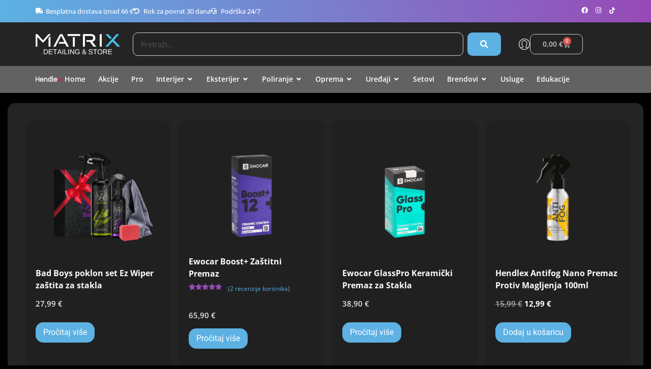

--- FILE ---
content_type: text/html; charset=UTF-8
request_url: https://matrixdetailing.hr/kategorija-proizvoda/eksterijer/keramicki-premaz/
body_size: 57968
content:
<!doctype html>
<html lang="hr" prefix="og: https://ogp.me/ns#">
<head>
	<meta charset="UTF-8">
	<meta name="viewport" content="width=device-width, initial-scale=1">
	<link rel="profile" href="https://gmpg.org/xfn/11">
		<style>img:is([sizes="auto" i], [sizes^="auto," i]) { contain-intrinsic-size: 3000px 1500px }</style>
	
<!-- Search Engine Optimization by Rank Math - https://rankmath.com/ -->
<title>Keramički premazi - Matrix Detailing Store</title>
<meta name="description" content="Keramički premazi za auto odbijaju vodu i razne nečistoće s površine automobila, čime značajno usporavaju njegovo onečišćenje..."/>
<meta name="robots" content="index, follow, max-snippet:-1, max-video-preview:-1, max-image-preview:large"/>
<link rel="canonical" href="https://matrixdetailing.hr/kategorija-proizvoda/eksterijer/keramicki-premaz/" />
<link rel="next" href="https://matrixdetailing.hr/kategorija-proizvoda/eksterijer/keramicki-premaz/page/2/" />
<meta property="og:locale" content="hr_HR" />
<meta property="og:type" content="article" />
<meta property="og:title" content="Keramički premazi - Matrix Detailing Store" />
<meta property="og:description" content="Keramički premazi za auto odbijaju vodu i razne nečistoće s površine automobila, čime značajno usporavaju njegovo onečišćenje..." />
<meta property="og:url" content="https://matrixdetailing.hr/kategorija-proizvoda/eksterijer/keramicki-premaz/" />
<meta name="twitter:card" content="summary_large_image" />
<meta name="twitter:title" content="Keramički premazi - Matrix Detailing Store" />
<meta name="twitter:description" content="Keramički premazi za auto odbijaju vodu i razne nečistoće s površine automobila, čime značajno usporavaju njegovo onečišćenje..." />
<meta name="twitter:label1" content="Proizvodi" />
<meta name="twitter:data1" content="43" />
<script type="application/ld+json" class="rank-math-schema">{"@context":"https://schema.org","@graph":[{"@type":"Organization","@id":"https://matrixdetailing.hr/#organization","name":"Matrix Detailing Store"},{"@type":"WebSite","@id":"https://matrixdetailing.hr/#website","url":"https://matrixdetailing.hr","publisher":{"@id":"https://matrixdetailing.hr/#organization"},"inLanguage":"hr"},{"@type":"BreadcrumbList","@id":"https://matrixdetailing.hr/kategorija-proizvoda/eksterijer/keramicki-premaz/#breadcrumb","itemListElement":[{"@type":"ListItem","position":"1","item":{"@id":"https://matrixdetailing.hr","name":"Home"}},{"@type":"ListItem","position":"2","item":{"@id":"https://matrixdetailing.hr/kategorija-proizvoda/eksterijer/keramicki-premaz/","name":"Kerami\u010dki premazi"}}]},{"@type":"CollectionPage","@id":"https://matrixdetailing.hr/kategorija-proizvoda/eksterijer/keramicki-premaz/#webpage","url":"https://matrixdetailing.hr/kategorija-proizvoda/eksterijer/keramicki-premaz/","name":"Kerami\u010dki premazi - Matrix Detailing Store","isPartOf":{"@id":"https://matrixdetailing.hr/#website"},"inLanguage":"hr","breadcrumb":{"@id":"https://matrixdetailing.hr/kategorija-proizvoda/eksterijer/keramicki-premaz/#breadcrumb"}}]}</script>
<!-- /Rank Math WordPress SEO plugin -->

<script type='application/javascript'  id='pys-version-script'>console.log('PixelYourSite Free version 11.1.5.1');</script>
<link rel='dns-prefetch' href='//www.googletagmanager.com' />
<link rel="alternate" type="application/rss+xml" title="Matrix Detailing Store &raquo; Kanal" href="https://matrixdetailing.hr/feed/" />
<link rel="alternate" type="application/rss+xml" title="Matrix Detailing Store &raquo; Kanal komentara" href="https://matrixdetailing.hr/comments/feed/" />
<link rel="alternate" type="application/rss+xml" title="Matrix Detailing Store &raquo; Keramički premazi Kategorija kanal" href="https://matrixdetailing.hr/kategorija-proizvoda/eksterijer/keramicki-premaz/feed/" />
<script>
window._wpemojiSettings = {"baseUrl":"https:\/\/s.w.org\/images\/core\/emoji\/16.0.1\/72x72\/","ext":".png","svgUrl":"https:\/\/s.w.org\/images\/core\/emoji\/16.0.1\/svg\/","svgExt":".svg","source":{"concatemoji":"https:\/\/matrixdetailing.hr\/wp-includes\/js\/wp-emoji-release.min.js?ver=6.8.3"}};
/*! This file is auto-generated */
!function(s,n){var o,i,e;function c(e){try{var t={supportTests:e,timestamp:(new Date).valueOf()};sessionStorage.setItem(o,JSON.stringify(t))}catch(e){}}function p(e,t,n){e.clearRect(0,0,e.canvas.width,e.canvas.height),e.fillText(t,0,0);var t=new Uint32Array(e.getImageData(0,0,e.canvas.width,e.canvas.height).data),a=(e.clearRect(0,0,e.canvas.width,e.canvas.height),e.fillText(n,0,0),new Uint32Array(e.getImageData(0,0,e.canvas.width,e.canvas.height).data));return t.every(function(e,t){return e===a[t]})}function u(e,t){e.clearRect(0,0,e.canvas.width,e.canvas.height),e.fillText(t,0,0);for(var n=e.getImageData(16,16,1,1),a=0;a<n.data.length;a++)if(0!==n.data[a])return!1;return!0}function f(e,t,n,a){switch(t){case"flag":return n(e,"\ud83c\udff3\ufe0f\u200d\u26a7\ufe0f","\ud83c\udff3\ufe0f\u200b\u26a7\ufe0f")?!1:!n(e,"\ud83c\udde8\ud83c\uddf6","\ud83c\udde8\u200b\ud83c\uddf6")&&!n(e,"\ud83c\udff4\udb40\udc67\udb40\udc62\udb40\udc65\udb40\udc6e\udb40\udc67\udb40\udc7f","\ud83c\udff4\u200b\udb40\udc67\u200b\udb40\udc62\u200b\udb40\udc65\u200b\udb40\udc6e\u200b\udb40\udc67\u200b\udb40\udc7f");case"emoji":return!a(e,"\ud83e\udedf")}return!1}function g(e,t,n,a){var r="undefined"!=typeof WorkerGlobalScope&&self instanceof WorkerGlobalScope?new OffscreenCanvas(300,150):s.createElement("canvas"),o=r.getContext("2d",{willReadFrequently:!0}),i=(o.textBaseline="top",o.font="600 32px Arial",{});return e.forEach(function(e){i[e]=t(o,e,n,a)}),i}function t(e){var t=s.createElement("script");t.src=e,t.defer=!0,s.head.appendChild(t)}"undefined"!=typeof Promise&&(o="wpEmojiSettingsSupports",i=["flag","emoji"],n.supports={everything:!0,everythingExceptFlag:!0},e=new Promise(function(e){s.addEventListener("DOMContentLoaded",e,{once:!0})}),new Promise(function(t){var n=function(){try{var e=JSON.parse(sessionStorage.getItem(o));if("object"==typeof e&&"number"==typeof e.timestamp&&(new Date).valueOf()<e.timestamp+604800&&"object"==typeof e.supportTests)return e.supportTests}catch(e){}return null}();if(!n){if("undefined"!=typeof Worker&&"undefined"!=typeof OffscreenCanvas&&"undefined"!=typeof URL&&URL.createObjectURL&&"undefined"!=typeof Blob)try{var e="postMessage("+g.toString()+"("+[JSON.stringify(i),f.toString(),p.toString(),u.toString()].join(",")+"));",a=new Blob([e],{type:"text/javascript"}),r=new Worker(URL.createObjectURL(a),{name:"wpTestEmojiSupports"});return void(r.onmessage=function(e){c(n=e.data),r.terminate(),t(n)})}catch(e){}c(n=g(i,f,p,u))}t(n)}).then(function(e){for(var t in e)n.supports[t]=e[t],n.supports.everything=n.supports.everything&&n.supports[t],"flag"!==t&&(n.supports.everythingExceptFlag=n.supports.everythingExceptFlag&&n.supports[t]);n.supports.everythingExceptFlag=n.supports.everythingExceptFlag&&!n.supports.flag,n.DOMReady=!1,n.readyCallback=function(){n.DOMReady=!0}}).then(function(){return e}).then(function(){var e;n.supports.everything||(n.readyCallback(),(e=n.source||{}).concatemoji?t(e.concatemoji):e.wpemoji&&e.twemoji&&(t(e.twemoji),t(e.wpemoji)))}))}((window,document),window._wpemojiSettings);
</script>
<style id='wp-emoji-styles-inline-css'>

	img.wp-smiley, img.emoji {
		display: inline !important;
		border: none !important;
		box-shadow: none !important;
		height: 1em !important;
		width: 1em !important;
		margin: 0 0.07em !important;
		vertical-align: -0.1em !important;
		background: none !important;
		padding: 0 !important;
	}
</style>
<link rel='stylesheet' id='wp-block-library-css' href='https://matrixdetailing.hr/wp-includes/css/dist/block-library/style.min.css?ver=6.8.3' media='all' />
<style id='global-styles-inline-css'>
:root{--wp--preset--aspect-ratio--square: 1;--wp--preset--aspect-ratio--4-3: 4/3;--wp--preset--aspect-ratio--3-4: 3/4;--wp--preset--aspect-ratio--3-2: 3/2;--wp--preset--aspect-ratio--2-3: 2/3;--wp--preset--aspect-ratio--16-9: 16/9;--wp--preset--aspect-ratio--9-16: 9/16;--wp--preset--color--black: #000000;--wp--preset--color--cyan-bluish-gray: #abb8c3;--wp--preset--color--white: #ffffff;--wp--preset--color--pale-pink: #f78da7;--wp--preset--color--vivid-red: #cf2e2e;--wp--preset--color--luminous-vivid-orange: #ff6900;--wp--preset--color--luminous-vivid-amber: #fcb900;--wp--preset--color--light-green-cyan: #7bdcb5;--wp--preset--color--vivid-green-cyan: #00d084;--wp--preset--color--pale-cyan-blue: #8ed1fc;--wp--preset--color--vivid-cyan-blue: #0693e3;--wp--preset--color--vivid-purple: #9b51e0;--wp--preset--gradient--vivid-cyan-blue-to-vivid-purple: linear-gradient(135deg,rgba(6,147,227,1) 0%,rgb(155,81,224) 100%);--wp--preset--gradient--light-green-cyan-to-vivid-green-cyan: linear-gradient(135deg,rgb(122,220,180) 0%,rgb(0,208,130) 100%);--wp--preset--gradient--luminous-vivid-amber-to-luminous-vivid-orange: linear-gradient(135deg,rgba(252,185,0,1) 0%,rgba(255,105,0,1) 100%);--wp--preset--gradient--luminous-vivid-orange-to-vivid-red: linear-gradient(135deg,rgba(255,105,0,1) 0%,rgb(207,46,46) 100%);--wp--preset--gradient--very-light-gray-to-cyan-bluish-gray: linear-gradient(135deg,rgb(238,238,238) 0%,rgb(169,184,195) 100%);--wp--preset--gradient--cool-to-warm-spectrum: linear-gradient(135deg,rgb(74,234,220) 0%,rgb(151,120,209) 20%,rgb(207,42,186) 40%,rgb(238,44,130) 60%,rgb(251,105,98) 80%,rgb(254,248,76) 100%);--wp--preset--gradient--blush-light-purple: linear-gradient(135deg,rgb(255,206,236) 0%,rgb(152,150,240) 100%);--wp--preset--gradient--blush-bordeaux: linear-gradient(135deg,rgb(254,205,165) 0%,rgb(254,45,45) 50%,rgb(107,0,62) 100%);--wp--preset--gradient--luminous-dusk: linear-gradient(135deg,rgb(255,203,112) 0%,rgb(199,81,192) 50%,rgb(65,88,208) 100%);--wp--preset--gradient--pale-ocean: linear-gradient(135deg,rgb(255,245,203) 0%,rgb(182,227,212) 50%,rgb(51,167,181) 100%);--wp--preset--gradient--electric-grass: linear-gradient(135deg,rgb(202,248,128) 0%,rgb(113,206,126) 100%);--wp--preset--gradient--midnight: linear-gradient(135deg,rgb(2,3,129) 0%,rgb(40,116,252) 100%);--wp--preset--font-size--small: 13px;--wp--preset--font-size--medium: 20px;--wp--preset--font-size--large: 36px;--wp--preset--font-size--x-large: 42px;--wp--preset--spacing--20: 0.44rem;--wp--preset--spacing--30: 0.67rem;--wp--preset--spacing--40: 1rem;--wp--preset--spacing--50: 1.5rem;--wp--preset--spacing--60: 2.25rem;--wp--preset--spacing--70: 3.38rem;--wp--preset--spacing--80: 5.06rem;--wp--preset--shadow--natural: 6px 6px 9px rgba(0, 0, 0, 0.2);--wp--preset--shadow--deep: 12px 12px 50px rgba(0, 0, 0, 0.4);--wp--preset--shadow--sharp: 6px 6px 0px rgba(0, 0, 0, 0.2);--wp--preset--shadow--outlined: 6px 6px 0px -3px rgba(255, 255, 255, 1), 6px 6px rgba(0, 0, 0, 1);--wp--preset--shadow--crisp: 6px 6px 0px rgba(0, 0, 0, 1);}:root { --wp--style--global--content-size: 800px;--wp--style--global--wide-size: 1200px; }:where(body) { margin: 0; }.wp-site-blocks > .alignleft { float: left; margin-right: 2em; }.wp-site-blocks > .alignright { float: right; margin-left: 2em; }.wp-site-blocks > .aligncenter { justify-content: center; margin-left: auto; margin-right: auto; }:where(.wp-site-blocks) > * { margin-block-start: 24px; margin-block-end: 0; }:where(.wp-site-blocks) > :first-child { margin-block-start: 0; }:where(.wp-site-blocks) > :last-child { margin-block-end: 0; }:root { --wp--style--block-gap: 24px; }:root :where(.is-layout-flow) > :first-child{margin-block-start: 0;}:root :where(.is-layout-flow) > :last-child{margin-block-end: 0;}:root :where(.is-layout-flow) > *{margin-block-start: 24px;margin-block-end: 0;}:root :where(.is-layout-constrained) > :first-child{margin-block-start: 0;}:root :where(.is-layout-constrained) > :last-child{margin-block-end: 0;}:root :where(.is-layout-constrained) > *{margin-block-start: 24px;margin-block-end: 0;}:root :where(.is-layout-flex){gap: 24px;}:root :where(.is-layout-grid){gap: 24px;}.is-layout-flow > .alignleft{float: left;margin-inline-start: 0;margin-inline-end: 2em;}.is-layout-flow > .alignright{float: right;margin-inline-start: 2em;margin-inline-end: 0;}.is-layout-flow > .aligncenter{margin-left: auto !important;margin-right: auto !important;}.is-layout-constrained > .alignleft{float: left;margin-inline-start: 0;margin-inline-end: 2em;}.is-layout-constrained > .alignright{float: right;margin-inline-start: 2em;margin-inline-end: 0;}.is-layout-constrained > .aligncenter{margin-left: auto !important;margin-right: auto !important;}.is-layout-constrained > :where(:not(.alignleft):not(.alignright):not(.alignfull)){max-width: var(--wp--style--global--content-size);margin-left: auto !important;margin-right: auto !important;}.is-layout-constrained > .alignwide{max-width: var(--wp--style--global--wide-size);}body .is-layout-flex{display: flex;}.is-layout-flex{flex-wrap: wrap;align-items: center;}.is-layout-flex > :is(*, div){margin: 0;}body .is-layout-grid{display: grid;}.is-layout-grid > :is(*, div){margin: 0;}body{padding-top: 0px;padding-right: 0px;padding-bottom: 0px;padding-left: 0px;}a:where(:not(.wp-element-button)){text-decoration: underline;}:root :where(.wp-element-button, .wp-block-button__link){background-color: #32373c;border-width: 0;color: #fff;font-family: inherit;font-size: inherit;line-height: inherit;padding: calc(0.667em + 2px) calc(1.333em + 2px);text-decoration: none;}.has-black-color{color: var(--wp--preset--color--black) !important;}.has-cyan-bluish-gray-color{color: var(--wp--preset--color--cyan-bluish-gray) !important;}.has-white-color{color: var(--wp--preset--color--white) !important;}.has-pale-pink-color{color: var(--wp--preset--color--pale-pink) !important;}.has-vivid-red-color{color: var(--wp--preset--color--vivid-red) !important;}.has-luminous-vivid-orange-color{color: var(--wp--preset--color--luminous-vivid-orange) !important;}.has-luminous-vivid-amber-color{color: var(--wp--preset--color--luminous-vivid-amber) !important;}.has-light-green-cyan-color{color: var(--wp--preset--color--light-green-cyan) !important;}.has-vivid-green-cyan-color{color: var(--wp--preset--color--vivid-green-cyan) !important;}.has-pale-cyan-blue-color{color: var(--wp--preset--color--pale-cyan-blue) !important;}.has-vivid-cyan-blue-color{color: var(--wp--preset--color--vivid-cyan-blue) !important;}.has-vivid-purple-color{color: var(--wp--preset--color--vivid-purple) !important;}.has-black-background-color{background-color: var(--wp--preset--color--black) !important;}.has-cyan-bluish-gray-background-color{background-color: var(--wp--preset--color--cyan-bluish-gray) !important;}.has-white-background-color{background-color: var(--wp--preset--color--white) !important;}.has-pale-pink-background-color{background-color: var(--wp--preset--color--pale-pink) !important;}.has-vivid-red-background-color{background-color: var(--wp--preset--color--vivid-red) !important;}.has-luminous-vivid-orange-background-color{background-color: var(--wp--preset--color--luminous-vivid-orange) !important;}.has-luminous-vivid-amber-background-color{background-color: var(--wp--preset--color--luminous-vivid-amber) !important;}.has-light-green-cyan-background-color{background-color: var(--wp--preset--color--light-green-cyan) !important;}.has-vivid-green-cyan-background-color{background-color: var(--wp--preset--color--vivid-green-cyan) !important;}.has-pale-cyan-blue-background-color{background-color: var(--wp--preset--color--pale-cyan-blue) !important;}.has-vivid-cyan-blue-background-color{background-color: var(--wp--preset--color--vivid-cyan-blue) !important;}.has-vivid-purple-background-color{background-color: var(--wp--preset--color--vivid-purple) !important;}.has-black-border-color{border-color: var(--wp--preset--color--black) !important;}.has-cyan-bluish-gray-border-color{border-color: var(--wp--preset--color--cyan-bluish-gray) !important;}.has-white-border-color{border-color: var(--wp--preset--color--white) !important;}.has-pale-pink-border-color{border-color: var(--wp--preset--color--pale-pink) !important;}.has-vivid-red-border-color{border-color: var(--wp--preset--color--vivid-red) !important;}.has-luminous-vivid-orange-border-color{border-color: var(--wp--preset--color--luminous-vivid-orange) !important;}.has-luminous-vivid-amber-border-color{border-color: var(--wp--preset--color--luminous-vivid-amber) !important;}.has-light-green-cyan-border-color{border-color: var(--wp--preset--color--light-green-cyan) !important;}.has-vivid-green-cyan-border-color{border-color: var(--wp--preset--color--vivid-green-cyan) !important;}.has-pale-cyan-blue-border-color{border-color: var(--wp--preset--color--pale-cyan-blue) !important;}.has-vivid-cyan-blue-border-color{border-color: var(--wp--preset--color--vivid-cyan-blue) !important;}.has-vivid-purple-border-color{border-color: var(--wp--preset--color--vivid-purple) !important;}.has-vivid-cyan-blue-to-vivid-purple-gradient-background{background: var(--wp--preset--gradient--vivid-cyan-blue-to-vivid-purple) !important;}.has-light-green-cyan-to-vivid-green-cyan-gradient-background{background: var(--wp--preset--gradient--light-green-cyan-to-vivid-green-cyan) !important;}.has-luminous-vivid-amber-to-luminous-vivid-orange-gradient-background{background: var(--wp--preset--gradient--luminous-vivid-amber-to-luminous-vivid-orange) !important;}.has-luminous-vivid-orange-to-vivid-red-gradient-background{background: var(--wp--preset--gradient--luminous-vivid-orange-to-vivid-red) !important;}.has-very-light-gray-to-cyan-bluish-gray-gradient-background{background: var(--wp--preset--gradient--very-light-gray-to-cyan-bluish-gray) !important;}.has-cool-to-warm-spectrum-gradient-background{background: var(--wp--preset--gradient--cool-to-warm-spectrum) !important;}.has-blush-light-purple-gradient-background{background: var(--wp--preset--gradient--blush-light-purple) !important;}.has-blush-bordeaux-gradient-background{background: var(--wp--preset--gradient--blush-bordeaux) !important;}.has-luminous-dusk-gradient-background{background: var(--wp--preset--gradient--luminous-dusk) !important;}.has-pale-ocean-gradient-background{background: var(--wp--preset--gradient--pale-ocean) !important;}.has-electric-grass-gradient-background{background: var(--wp--preset--gradient--electric-grass) !important;}.has-midnight-gradient-background{background: var(--wp--preset--gradient--midnight) !important;}.has-small-font-size{font-size: var(--wp--preset--font-size--small) !important;}.has-medium-font-size{font-size: var(--wp--preset--font-size--medium) !important;}.has-large-font-size{font-size: var(--wp--preset--font-size--large) !important;}.has-x-large-font-size{font-size: var(--wp--preset--font-size--x-large) !important;}
:root :where(.wp-block-pullquote){font-size: 1.5em;line-height: 1.6;}
</style>
<link rel='stylesheet' id='woocommerce-layout-css' href='https://matrixdetailing.hr/wp-content/plugins/woocommerce/assets/css/woocommerce-layout.css?ver=10.4.3' media='all' />
<link rel='stylesheet' id='woocommerce-smallscreen-css' href='https://matrixdetailing.hr/wp-content/plugins/woocommerce/assets/css/woocommerce-smallscreen.css?ver=10.4.3' media='only screen and (max-width: 768px)' />
<link rel='stylesheet' id='woocommerce-general-css' href='https://matrixdetailing.hr/wp-content/plugins/woocommerce/assets/css/woocommerce.css?ver=10.4.3' media='all' />
<style id='woocommerce-inline-inline-css'>
.woocommerce form .form-row .required { visibility: visible; }
</style>
<link rel='stylesheet' id='conditional-paymentsdebug-style-css' href='https://matrixdetailing.hr/wp-content/plugins/conditional-payments/public/css/dscpw-debug.css?ver=all' media='all' />
<link rel='stylesheet' id='hello-elementor-css' href='https://matrixdetailing.hr/wp-content/themes/hello-elementor/assets/css/reset.css?ver=3.4.5' media='all' />
<link rel='stylesheet' id='hello-elementor-theme-style-css' href='https://matrixdetailing.hr/wp-content/themes/hello-elementor/assets/css/theme.css?ver=3.4.5' media='all' />
<link rel='stylesheet' id='hello-elementor-header-footer-css' href='https://matrixdetailing.hr/wp-content/themes/hello-elementor/assets/css/header-footer.css?ver=3.4.5' media='all' />
<link rel='stylesheet' id='elementor-frontend-css' href='https://matrixdetailing.hr/wp-content/plugins/elementor/assets/css/frontend.min.css?ver=3.33.6' media='all' />
<link rel='stylesheet' id='elementor-post-7-css' href='https://matrixdetailing.hr/wp-content/uploads/elementor/css/post-7.css?ver=1768826576' media='all' />
<link rel='stylesheet' id='widget-icon-list-css' href='https://matrixdetailing.hr/wp-content/plugins/elementor/assets/css/widget-icon-list.min.css?ver=3.33.6' media='all' />
<link rel='stylesheet' id='e-animation-shrink-css' href='https://matrixdetailing.hr/wp-content/plugins/elementor/assets/lib/animations/styles/e-animation-shrink.min.css?ver=3.33.6' media='all' />
<link rel='stylesheet' id='widget-social-icons-css' href='https://matrixdetailing.hr/wp-content/plugins/elementor/assets/css/widget-social-icons.min.css?ver=3.33.6' media='all' />
<link rel='stylesheet' id='e-apple-webkit-css' href='https://matrixdetailing.hr/wp-content/plugins/elementor/assets/css/conditionals/apple-webkit.min.css?ver=3.33.6' media='all' />
<link rel='stylesheet' id='widget-image-css' href='https://matrixdetailing.hr/wp-content/plugins/elementor/assets/css/widget-image.min.css?ver=3.33.6' media='all' />
<link rel='stylesheet' id='widget-search-css' href='https://matrixdetailing.hr/wp-content/plugins/pro-elements/assets/css/widget-search.min.css?ver=3.32.1' media='all' />
<link rel='stylesheet' id='widget-woocommerce-menu-cart-css' href='https://matrixdetailing.hr/wp-content/plugins/pro-elements/assets/css/widget-woocommerce-menu-cart.min.css?ver=3.32.1' media='all' />
<link rel='stylesheet' id='e-sticky-css' href='https://matrixdetailing.hr/wp-content/plugins/pro-elements/assets/css/modules/sticky.min.css?ver=3.32.1' media='all' />
<link rel='stylesheet' id='widget-nav-menu-css' href='https://matrixdetailing.hr/wp-content/plugins/pro-elements/assets/css/widget-nav-menu.min.css?ver=3.32.1' media='all' />
<link rel='stylesheet' id='widget-spacer-css' href='https://matrixdetailing.hr/wp-content/plugins/elementor/assets/css/widget-spacer.min.css?ver=3.33.6' media='all' />
<link rel='stylesheet' id='e-animation-fadeIn-css' href='https://matrixdetailing.hr/wp-content/plugins/elementor/assets/lib/animations/styles/fadeIn.min.css?ver=3.33.6' media='all' />
<link rel='stylesheet' id='widget-mega-menu-css' href='https://matrixdetailing.hr/wp-content/plugins/pro-elements/assets/css/widget-mega-menu.min.css?ver=3.32.1' media='all' />
<link rel='stylesheet' id='widget-heading-css' href='https://matrixdetailing.hr/wp-content/plugins/elementor/assets/css/widget-heading.min.css?ver=3.33.6' media='all' />
<link rel='stylesheet' id='widget-loop-common-css' href='https://matrixdetailing.hr/wp-content/plugins/pro-elements/assets/css/widget-loop-common.min.css?ver=3.32.1' media='all' />
<link rel='stylesheet' id='widget-loop-grid-css' href='https://matrixdetailing.hr/wp-content/plugins/pro-elements/assets/css/widget-loop-grid.min.css?ver=3.32.1' media='all' />
<link rel='stylesheet' id='elementor-icons-css' href='https://matrixdetailing.hr/wp-content/plugins/elementor/assets/lib/eicons/css/elementor-icons.min.css?ver=5.44.0' media='all' />
<link rel='stylesheet' id='elementor-post-14700-css' href='https://matrixdetailing.hr/wp-content/uploads/elementor/css/post-14700.css?ver=1768826577' media='all' />
<link rel='stylesheet' id='elementor-post-14778-css' href='https://matrixdetailing.hr/wp-content/uploads/elementor/css/post-14778.css?ver=1768826577' media='all' />
<link rel='stylesheet' id='elementor-post-14887-css' href='https://matrixdetailing.hr/wp-content/uploads/elementor/css/post-14887.css?ver=1768827349' media='all' />
<link rel='stylesheet' id='cwginstock_frontend_css-css' href='https://matrixdetailing.hr/wp-content/plugins/back-in-stock-notifier-for-woocommerce/assets/css/frontend.min.css?ver=6.2.4' media='' />
<link rel='stylesheet' id='cwginstock_bootstrap-css' href='https://matrixdetailing.hr/wp-content/plugins/back-in-stock-notifier-for-woocommerce/assets/css/bootstrap.min.css?ver=6.2.4' media='' />
<link rel='stylesheet' id='elementor-gf-local-roboto-css' href='https://matrixdetailing.hr/wp-content/uploads/elementor/google-fonts/css/roboto.css?ver=1748018673' media='all' />
<link rel='stylesheet' id='elementor-gf-local-robotoslab-css' href='https://matrixdetailing.hr/wp-content/uploads/elementor/google-fonts/css/robotoslab.css?ver=1748018676' media='all' />
<link rel='stylesheet' id='elementor-gf-local-opensans-css' href='https://matrixdetailing.hr/wp-content/uploads/elementor/google-fonts/css/opensans.css?ver=1748018682' media='all' />
<link rel='stylesheet' id='elementor-icons-shared-0-css' href='https://matrixdetailing.hr/wp-content/plugins/elementor/assets/lib/font-awesome/css/fontawesome.min.css?ver=5.15.3' media='all' />
<link rel='stylesheet' id='elementor-icons-fa-solid-css' href='https://matrixdetailing.hr/wp-content/plugins/elementor/assets/lib/font-awesome/css/solid.min.css?ver=5.15.3' media='all' />
<link rel='stylesheet' id='elementor-icons-fa-brands-css' href='https://matrixdetailing.hr/wp-content/plugins/elementor/assets/lib/font-awesome/css/brands.min.css?ver=5.15.3' media='all' />
<link rel='stylesheet' id='elementor-icons-fa-regular-css' href='https://matrixdetailing.hr/wp-content/plugins/elementor/assets/lib/font-awesome/css/regular.min.css?ver=5.15.3' media='all' />
<script id="gtmkit-js-before" data-cfasync="false" data-nowprocket="" data-cookieconsent="ignore">
		window.gtmkit_settings = {"datalayer_name":"dataLayer","console_log":false,"wc":{"use_sku":false,"pid_prefix":"","add_shipping_info":{"config":1},"add_payment_info":{"config":1},"view_item":{"config":0},"view_item_list":{"config":0},"wishlist":false,"css_selectors":{"product_list_select_item":".products .product:not(.product-category) a:not(.add_to_cart_button.ajax_add_to_cart,.add_to_wishlist),.wc-block-grid__products li:not(.product-category) a:not(.add_to_cart_button.ajax_add_to_cart,.add_to_wishlist),.woocommerce-grouped-product-list-item__label a:not(.add_to_wishlist)","product_list_element":".product,.wc-block-grid__product","product_list_exclude":"","product_list_add_to_cart":".add_to_cart_button.ajax_add_to_cart:not(.single_add_to_cart_button)"},"text":{"wp-block-handpicked-products":"Handpicked Products","wp-block-product-best-sellers":"Best Sellers","wp-block-product-category":"Product Category","wp-block-product-new":"New Products","wp-block-product-on-sale":"Products On Sale","wp-block-products-by-attribute":"Products By Attribute","wp-block-product-tag":"Product Tag","wp-block-product-top-rated":"Top Rated Products","shipping-tier-not-found":"Shipping tier not found","payment-method-not-found":"Payment method not found"}}};
		window.gtmkit_data = {"wc":{"currency":"EUR","is_cart":false,"is_checkout":false,"blocks":{}}};
		window.dataLayer = window.dataLayer || [];
				
</script>
<script id="jquery-core-js-extra">
var pysFacebookRest = {"restApiUrl":"https:\/\/matrixdetailing.hr\/wp-json\/pys-facebook\/v1\/event","debug":""};
</script>
<script src="https://matrixdetailing.hr/wp-includes/js/jquery/jquery.min.js?ver=3.7.1" id="jquery-core-js"></script>
<script src="https://matrixdetailing.hr/wp-includes/js/jquery/jquery-migrate.min.js?ver=3.4.1" id="jquery-migrate-js"></script>
<script src="https://matrixdetailing.hr/wp-content/plugins/woocommerce/assets/js/jquery-blockui/jquery.blockUI.min.js?ver=2.7.0-wc.10.4.3" id="wc-jquery-blockui-js" data-wp-strategy="defer"></script>
<script id="wc-add-to-cart-js-extra">
var wc_add_to_cart_params = {"ajax_url":"\/wp-admin\/admin-ajax.php","wc_ajax_url":"\/?wc-ajax=%%endpoint%%","i18n_view_cart":"Vidi ko\u0161aricu","cart_url":"https:\/\/matrixdetailing.hr\/kosarica\/","is_cart":"","cart_redirect_after_add":"no"};
</script>
<script src="https://matrixdetailing.hr/wp-content/plugins/woocommerce/assets/js/frontend/add-to-cart.min.js?ver=10.4.3" id="wc-add-to-cart-js" defer data-wp-strategy="defer"></script>
<script src="https://matrixdetailing.hr/wp-content/plugins/woocommerce/assets/js/js-cookie/js.cookie.min.js?ver=2.1.4-wc.10.4.3" id="wc-js-cookie-js" defer data-wp-strategy="defer"></script>
<script id="woocommerce-js-extra">
var woocommerce_params = {"ajax_url":"\/wp-admin\/admin-ajax.php","wc_ajax_url":"\/?wc-ajax=%%endpoint%%","i18n_password_show":"Prika\u017ei lozinku","i18n_password_hide":"Sakrij lozinku"};
</script>
<script src="https://matrixdetailing.hr/wp-content/plugins/woocommerce/assets/js/frontend/woocommerce.min.js?ver=10.4.3" id="woocommerce-js" defer data-wp-strategy="defer"></script>
<script id="gtmkit-container-js-after" data-cfasync="false" data-nowprocket="" data-cookieconsent="ignore">
/* Google Tag Manager */
(function(w,d,s,l,i){w[l]=w[l]||[];w[l].push({'gtm.start':
new Date().getTime(),event:'gtm.js'});var f=d.getElementsByTagName(s)[0],
j=d.createElement(s),dl=l!='dataLayer'?'&l='+l:'';j.async=true;j.src=
'https://www.googletagmanager.com/gtm.js?id='+i+dl;f.parentNode.insertBefore(j,f);
})(window,document,'script','dataLayer','937-254-6493');
/* End Google Tag Manager */
</script>
<script src="https://matrixdetailing.hr/wp-content/plugins/gtm-kit/assets/integration/woocommerce.js?ver=2.6.0" id="gtmkit-woocommerce-js" defer data-wp-strategy="defer"></script>
<script id="gtmkit-datalayer-js-before" data-cfasync="false" data-nowprocket="" data-cookieconsent="ignore">
const gtmkit_dataLayer_content = {"pageType":"product-category"};
dataLayer.push( gtmkit_dataLayer_content );
</script>
<script src="https://matrixdetailing.hr/wp-content/plugins/pixelyoursite/dist/scripts/jquery.bind-first-0.2.3.min.js?ver=0.2.3" id="jquery-bind-first-js"></script>
<script src="https://matrixdetailing.hr/wp-content/plugins/pixelyoursite/dist/scripts/js.cookie-2.1.3.min.js?ver=2.1.3" id="js-cookie-pys-js"></script>
<script src="https://matrixdetailing.hr/wp-content/plugins/pixelyoursite/dist/scripts/tld.min.js?ver=2.3.1" id="js-tld-js"></script>
<script id="pys-js-extra">
var pysOptions = {"staticEvents":{"facebook":{"woo_view_category":[{"delay":0,"type":"static","name":"ViewCategory","pixelIds":["304010072686867"],"eventID":"346d393f-04e3-48d0-9dc7-05908061311d","params":{"content_type":"product","content_category":"Eksterijer","content_name":"Kerami\u010dki premazi","content_ids":["16972","14518","14267","13391","13311"],"page_title":"Kerami\u010dki premazi","post_type":"product_cat","post_id":140,"plugin":"PixelYourSite","user_role":"guest","event_url":"matrixdetailing.hr\/kategorija-proizvoda\/eksterijer\/keramicki-premaz\/"},"e_id":"woo_view_category","ids":[],"hasTimeWindow":false,"timeWindow":0,"woo_order":"","edd_order":""}],"init_event":[{"delay":0,"type":"static","ajaxFire":false,"name":"PageView","pixelIds":["304010072686867"],"eventID":"129c0f5f-a3bc-433c-ac58-d0d5c3db3983","params":{"page_title":"Kerami\u010dki premazi","post_type":"product_cat","post_id":140,"plugin":"PixelYourSite","user_role":"guest","event_url":"matrixdetailing.hr\/kategorija-proizvoda\/eksterijer\/keramicki-premaz\/"},"e_id":"init_event","ids":[],"hasTimeWindow":false,"timeWindow":0,"woo_order":"","edd_order":""}]}},"dynamicEvents":[],"triggerEvents":[],"triggerEventTypes":[],"facebook":{"pixelIds":["304010072686867"],"advancedMatching":[],"advancedMatchingEnabled":true,"removeMetadata":true,"wooVariableAsSimple":false,"serverApiEnabled":true,"wooCRSendFromServer":false,"send_external_id":null,"enabled_medical":false,"do_not_track_medical_param":["event_url","post_title","page_title","landing_page","content_name","categories","category_name","tags"],"meta_ldu":false},"debug":"","siteUrl":"https:\/\/matrixdetailing.hr","ajaxUrl":"https:\/\/matrixdetailing.hr\/wp-admin\/admin-ajax.php","ajax_event":"a91cb4c000","enable_remove_download_url_param":"1","cookie_duration":"7","last_visit_duration":"60","enable_success_send_form":"","ajaxForServerEvent":"1","ajaxForServerStaticEvent":"1","useSendBeacon":"1","send_external_id":"1","external_id_expire":"180","track_cookie_for_subdomains":"1","google_consent_mode":"1","gdpr":{"ajax_enabled":false,"all_disabled_by_api":false,"facebook_disabled_by_api":false,"analytics_disabled_by_api":false,"google_ads_disabled_by_api":false,"pinterest_disabled_by_api":false,"bing_disabled_by_api":false,"reddit_disabled_by_api":false,"externalID_disabled_by_api":false,"facebook_prior_consent_enabled":true,"analytics_prior_consent_enabled":true,"google_ads_prior_consent_enabled":null,"pinterest_prior_consent_enabled":true,"bing_prior_consent_enabled":true,"cookiebot_integration_enabled":false,"cookiebot_facebook_consent_category":"marketing","cookiebot_analytics_consent_category":"statistics","cookiebot_tiktok_consent_category":"marketing","cookiebot_google_ads_consent_category":"marketing","cookiebot_pinterest_consent_category":"marketing","cookiebot_bing_consent_category":"marketing","consent_magic_integration_enabled":false,"real_cookie_banner_integration_enabled":false,"cookie_notice_integration_enabled":false,"cookie_law_info_integration_enabled":false,"analytics_storage":{"enabled":true,"value":"granted","filter":false},"ad_storage":{"enabled":true,"value":"granted","filter":false},"ad_user_data":{"enabled":true,"value":"granted","filter":false},"ad_personalization":{"enabled":true,"value":"granted","filter":false}},"cookie":{"disabled_all_cookie":false,"disabled_start_session_cookie":false,"disabled_advanced_form_data_cookie":false,"disabled_landing_page_cookie":false,"disabled_first_visit_cookie":false,"disabled_trafficsource_cookie":false,"disabled_utmTerms_cookie":false,"disabled_utmId_cookie":false},"tracking_analytics":{"TrafficSource":"direct","TrafficLanding":"undefined","TrafficUtms":[],"TrafficUtmsId":[]},"GATags":{"ga_datalayer_type":"default","ga_datalayer_name":"dataLayerPYS"},"woo":{"enabled":true,"enabled_save_data_to_orders":true,"addToCartOnButtonEnabled":true,"addToCartOnButtonValueEnabled":true,"addToCartOnButtonValueOption":"price","singleProductId":null,"removeFromCartSelector":"form.woocommerce-cart-form .remove","addToCartCatchMethod":"add_cart_hook","is_order_received_page":false,"containOrderId":false},"edd":{"enabled":false},"cache_bypass":"1769020054"};
</script>
<script src="https://matrixdetailing.hr/wp-content/plugins/pixelyoursite/dist/scripts/public.js?ver=11.1.5.1" id="pys-js"></script>
<link rel="https://api.w.org/" href="https://matrixdetailing.hr/wp-json/" /><link rel="alternate" title="JSON" type="application/json" href="https://matrixdetailing.hr/wp-json/wp/v2/product_cat/140" /><link rel="EditURI" type="application/rsd+xml" title="RSD" href="https://matrixdetailing.hr/xmlrpc.php?rsd" />
<meta name="generator" content="WordPress 6.8.3" />
<meta name="facebook-domain-verification" content="p5kcbgyqhlgn603kz1i6fx7kcn2xh4" /><style>
            .shain-discount-badge {
                display: inline-block;
                background: #e74c3c !important;
                color: white !important;
                padding: 2px 6px;
                border-radius: 3px;
                font-size: 0.8em;
                font-weight: bold;
                margin-left: 5px;
                vertical-align: middle;
            }
            
            .price del {
                opacity: 0.7;
            }
            .price ins {
                text-decoration: none;
                font-weight: bold;
            }
        </style>	<noscript><style>.woocommerce-product-gallery{ opacity: 1 !important; }</style></noscript>
	<meta name="generator" content="Elementor 3.33.6; features: additional_custom_breakpoints; settings: css_print_method-external, google_font-enabled, font_display-swap">
			<style>
				.e-con.e-parent:nth-of-type(n+4):not(.e-lazyloaded):not(.e-no-lazyload),
				.e-con.e-parent:nth-of-type(n+4):not(.e-lazyloaded):not(.e-no-lazyload) * {
					background-image: none !important;
				}
				@media screen and (max-height: 1024px) {
					.e-con.e-parent:nth-of-type(n+3):not(.e-lazyloaded):not(.e-no-lazyload),
					.e-con.e-parent:nth-of-type(n+3):not(.e-lazyloaded):not(.e-no-lazyload) * {
						background-image: none !important;
					}
				}
				@media screen and (max-height: 640px) {
					.e-con.e-parent:nth-of-type(n+2):not(.e-lazyloaded):not(.e-no-lazyload),
					.e-con.e-parent:nth-of-type(n+2):not(.e-lazyloaded):not(.e-no-lazyload) * {
						background-image: none !important;
					}
				}
			</style>
			<link rel="icon" href="https://matrixdetailing.hr/wp-content/uploads/2023/11/cropped-Bez-naslova-1000-x-1000-piks.-4-1-32x32.png" sizes="32x32" />
<link rel="icon" href="https://matrixdetailing.hr/wp-content/uploads/2023/11/cropped-Bez-naslova-1000-x-1000-piks.-4-1-192x192.png" sizes="192x192" />
<link rel="apple-touch-icon" href="https://matrixdetailing.hr/wp-content/uploads/2023/11/cropped-Bez-naslova-1000-x-1000-piks.-4-1-180x180.png" />
<meta name="msapplication-TileImage" content="https://matrixdetailing.hr/wp-content/uploads/2023/11/cropped-Bez-naslova-1000-x-1000-piks.-4-1-270x270.png" />
		<style id="wp-custom-css">
			/* Checkout quantity field styling */
.woocommerce-checkout .woocommerce table.shop_table .quantity input.qty {
    width: 60px;
    height: 40px;
    text-align: left;
    border: 1px solid #ddd;
    border-radius: 16px;
    background: transparent;
    font-size: 16px;
    box-shadow: none;
	color: white;
	margin-top: 25px 
}


.woocommerce-checkout-review-order-table {
    border-collapse: separate !important;
    border-spacing: 0;
}
/* White border under each checkout row */
.woocommerce-checkout-review-order-table .cart_item td {
    border-bottom: 1px solid #fff !important;
}
/* Mobile checkout cart layout */
@media (max-width: 768px) {
    .woocommerce-checkout-review-order-table .cart_item td {
        display: block;
        width: 100% !important;
        text-align: left;
        border: none;
    }

    /* Put some spacing between stacked elements */
    .woocommerce-checkout-review-order-table .cart_item td.product-name {
        margin-bottom: 6px;
        font-weight: 600;
    }

    .woocommerce-checkout-review-order-table .cart_item td.product-total {
        margin-bottom: 12px;
    }
}


/* Align qty input nicely in checkout table */
.woocommerce-checkout .woocommerce table.shop_table td.product-quantity {
    vertical-align: left !important;
    text-align: center;
}

/* Plus/minus button style if you add them later */
.woocommerce-checkout .woocommerce table.shop_table .quantity {
    display: flex;
    align-items: center;
    justify-content: left;
    gap: 4px;
}



input.qty {
    border: 1;
    border-radius: 10px;
    font-family: 'Open Sans', sans-serif;
    font-size: 14px;
    color: white;
    background: none;
    padding: 5px 8px;
    text-align: center;
	width: 60px !important;
}

.e-woo-select2-wrapper .select2-results__option {
  color: #636363;
}

.cwgstock_button {
  width: 100%;
  padding-top: 5px;
  background: #0b8ec4;
  color: #fff;
  border: 0px;
}

#container a {
    color: inherit;
    font-size: inherit;    
}

.wp-block-image {
	padding: 0px !important;
	margin: 0px !important;
	border-radius: 15px !important;
}


/* Style the WooCommerce dropdown */
td.value select {
    appearance: none; /* Remove default styling */
    -webkit-appearance: none; /* Safari */
    -moz-appearance: none; /* Firefox */
    
    background-color: #ffffff; /* White background */
    color: #000000; /* Black text */
    border: 1px solid #ccc; /* Light grey border */
    border-radius: 10px; /* Rounded corners */
    padding: 10px; /* Inner padding */
    font-size: 16px; /* Font size */
    width: 100%; /* Full width */
    outline: none; /* Remove outline on focus */
    cursor: pointer; /* Pointer cursor on hover */
}

/* Optional: Add hover and focus styles */
td.value select:hover,
td.value select:focus {
    border-color: #888; /* Slightly darker border on hover/focus */
    box-shadow: 0 0 5px rgba(0, 0, 0, 0.1); /* Subtle shadow */
}

/* Style the dropdown options */
td.value select option {
    background-color: #ffffff; /* White background */
    color: #000000; /* Black text */
}

/* Adjust the placeholder/empty option style */
td.value select option[value=""] {
    color: #888888; /* Light grey for placeholder */
}


input.qty:focus {
    outline: none;
    box-shadow: 0 0 5px rgba(255, 255, 255, 0.5);
}

.woocommerce:where(body:not(.woocommerce-uses-block-theme)) div.product .stock {
  color: #974AB7;
}

.woocommerce div.product form.cart .variations label {
  font-weight: 700;
  text-align: left;
  color: white;
}

.woocommerce:where(body:not(.woocommerce-uses-block-theme)) div.product p.price, .woocommerce:where(body:not(.woocommerce-uses-block-theme)) div.product span.price {
  color: white;
  font-size: 1.25em;
  font-family: Open Sans;
	font-weight: bold;
}

.woocommerce-Reviews-title {
	font-size: 25px;
}

.commentlist {
	padding: 0px !important
}

.woocommerce #reviews #comments ol.commentlist li .comment-text {
  margin: 0px;
  border: 1px solid #e1dde7;
  border-radius: 10px;
  padding: 1em 1em 0;
	width: 100% !important;
}

.woocommerce .woocommerce-error .button, .woocommerce .woocommerce-info .button, .woocommerce .woocommerce-message .button, .woocommerce-page .woocommerce-error .button, .woocommerce-page .woocommerce-info .button, .woocommerce-page .woocommerce-message .button {
  float: right;
  border-radius: 10px;
  background-color: #4189D4;
  color: white;
  font-size: 14px;
}

.woocommerce-message {
  padding: 1em 2em 1em 3.5em;
  margin: 0 0 2em;
  position: relative;
  background-color: #2f2f2f;
  color: #fff;
  border-top: 3px solid #7f54b3;
    border-top-color: rgb(127, 84, 179);
  list-style: none outside;
  width: auto;
  word-wrap: break-word;
}		</style>
		</head>
<body class="archive tax-product_cat term-keramicki-premaz term-140 wp-custom-logo wp-embed-responsive wp-theme-hello-elementor theme-hello-elementor woocommerce woocommerce-page woocommerce-no-js hello-elementor-default elementor-page-14887 elementor-default elementor-template-full-width elementor-kit-7">


<a class="skip-link screen-reader-text" href="#content">Idi na sadržaj</a>

		<header data-elementor-type="header" data-elementor-id="14700" class="elementor elementor-14700 elementor-location-header" data-elementor-post-type="elementor_library">
			<div class="elementor-element elementor-element-92bf547 elementor-hidden-tablet elementor-hidden-mobile e-flex e-con-boxed e-con e-parent" data-id="92bf547" data-element_type="container" data-settings="{&quot;background_background&quot;:&quot;gradient&quot;}">
					<div class="e-con-inner">
				<div class="elementor-element elementor-element-e095a20 elementor-icon-list--layout-inline elementor-list-item-link-full_width elementor-widget elementor-widget-icon-list" data-id="e095a20" data-element_type="widget" data-widget_type="icon-list.default">
				<div class="elementor-widget-container">
							<ul class="elementor-icon-list-items elementor-inline-items">
							<li class="elementor-icon-list-item elementor-inline-item">
											<span class="elementor-icon-list-icon">
							<i aria-hidden="true" class="fas fa-truck"></i>						</span>
										<span class="elementor-icon-list-text">Besplatna dostava iznad 66 €</span>
									</li>
								<li class="elementor-icon-list-item elementor-inline-item">
											<span class="elementor-icon-list-icon">
							<i aria-hidden="true" class="fas fa-undo"></i>						</span>
										<span class="elementor-icon-list-text">Rok za povrat 30 dana</span>
									</li>
								<li class="elementor-icon-list-item elementor-inline-item">
											<span class="elementor-icon-list-icon">
							<i aria-hidden="true" class="fas fa-headset"></i>						</span>
										<span class="elementor-icon-list-text">Podrška 24/7</span>
									</li>
						</ul>
						</div>
				</div>
				<div class="elementor-element elementor-element-0fc7c08 elementor-shape-rounded elementor-grid-0 e-grid-align-center elementor-widget elementor-widget-social-icons" data-id="0fc7c08" data-element_type="widget" data-widget_type="social-icons.default">
				<div class="elementor-widget-container">
							<div class="elementor-social-icons-wrapper elementor-grid" role="list">
							<span class="elementor-grid-item" role="listitem">
					<a class="elementor-icon elementor-social-icon elementor-social-icon-facebook elementor-animation-shrink elementor-repeater-item-6facf70" href="https://www.facebook.com/matrixdetailing1" target="_blank">
						<span class="elementor-screen-only">Facebook</span>
						<i aria-hidden="true" class="fab fa-facebook"></i>					</a>
				</span>
							<span class="elementor-grid-item" role="listitem">
					<a class="elementor-icon elementor-social-icon elementor-social-icon-instagram elementor-animation-shrink elementor-repeater-item-62bbebe" href="https://instagram.com/matrix.detailing.store?igshid=M2RkZGJiMzhjOQ==" target="_blank">
						<span class="elementor-screen-only">Instagram</span>
						<i aria-hidden="true" class="fab fa-instagram"></i>					</a>
				</span>
							<span class="elementor-grid-item" role="listitem">
					<a class="elementor-icon elementor-social-icon elementor-social-icon-tiktok elementor-animation-shrink elementor-repeater-item-6dfdbe5" href="https://www.tiktok.com/@matrix.detailing.store?_t=8hWxELC1mgT&#038;_r=1" target="_blank">
						<span class="elementor-screen-only">Tiktok</span>
						<i aria-hidden="true" class="fab fa-tiktok"></i>					</a>
				</span>
					</div>
						</div>
				</div>
					</div>
				</div>
		<div class="elementor-element elementor-element-4b912559 elementor-hidden-desktop e-flex e-con-boxed e-con e-parent" data-id="4b912559" data-element_type="container" data-settings="{&quot;background_background&quot;:&quot;gradient&quot;}">
					<div class="e-con-inner">
				<div class="elementor-element elementor-element-1669beb elementor-icon-list--layout-inline elementor-list-item-link-full_width elementor-widget elementor-widget-icon-list" data-id="1669beb" data-element_type="widget" data-widget_type="icon-list.default">
				<div class="elementor-widget-container">
							<ul class="elementor-icon-list-items elementor-inline-items">
							<li class="elementor-icon-list-item elementor-inline-item">
											<span class="elementor-icon-list-icon">
							<i aria-hidden="true" class="fas fa-truck"></i>						</span>
										<span class="elementor-icon-list-text">Besplatna dostava iznad €66</span>
									</li>
						</ul>
						</div>
				</div>
				<div class="elementor-element elementor-element-42565411 elementor-shape-rounded elementor-grid-0 e-grid-align-center elementor-widget elementor-widget-social-icons" data-id="42565411" data-element_type="widget" data-widget_type="social-icons.default">
				<div class="elementor-widget-container">
							<div class="elementor-social-icons-wrapper elementor-grid" role="list">
							<span class="elementor-grid-item" role="listitem">
					<a class="elementor-icon elementor-social-icon elementor-social-icon-facebook elementor-repeater-item-6facf70" href="https://www.facebook.com/matrixdetailing1" target="_blank">
						<span class="elementor-screen-only">Facebook</span>
						<i aria-hidden="true" class="fab fa-facebook"></i>					</a>
				</span>
							<span class="elementor-grid-item" role="listitem">
					<a class="elementor-icon elementor-social-icon elementor-social-icon-instagram elementor-repeater-item-62bbebe" href="https://instagram.com/matrix.detailing.store?igshid=M2RkZGJiMzhjOQ==" target="_blank">
						<span class="elementor-screen-only">Instagram</span>
						<i aria-hidden="true" class="fab fa-instagram"></i>					</a>
				</span>
							<span class="elementor-grid-item" role="listitem">
					<a class="elementor-icon elementor-social-icon elementor-social-icon-tiktok elementor-repeater-item-6dfdbe5" href="https://www.tiktok.com/@matrix.detailing.store?_t=8hWxELC1mgT&#038;_r=1" target="_blank">
						<span class="elementor-screen-only">Tiktok</span>
						<i aria-hidden="true" class="fab fa-tiktok"></i>					</a>
				</span>
					</div>
						</div>
				</div>
					</div>
				</div>
		<div class="elementor-element elementor-element-46fe73c0 elementor-hidden-tablet elementor-hidden-mobile e-flex e-con-boxed e-con e-parent" data-id="46fe73c0" data-element_type="container" data-settings="{&quot;background_background&quot;:&quot;classic&quot;,&quot;sticky&quot;:&quot;top&quot;,&quot;sticky_on&quot;:[&quot;desktop&quot;,&quot;tablet&quot;,&quot;mobile&quot;],&quot;sticky_offset&quot;:0,&quot;sticky_effects_offset&quot;:0,&quot;sticky_anchor_link_offset&quot;:0}">
					<div class="e-con-inner">
		<div class="elementor-element elementor-element-570e2962 e-con-full e-flex e-con e-child" data-id="570e2962" data-element_type="container">
				<div class="elementor-element elementor-element-17f45a51 elementor-widget elementor-widget-theme-site-logo elementor-widget-image" data-id="17f45a51" data-element_type="widget" data-widget_type="theme-site-logo.default">
				<div class="elementor-widget-container">
											<a href="https://matrixdetailing.hr">
			<img fetchpriority="high" width="1168" height="280" src="https://matrixdetailing.hr/wp-content/uploads/2023/10/MATRIXLOGO3-e1766411494363.png" class="attachment-full size-full wp-image-16467" alt="" />				</a>
											</div>
				</div>
				</div>
		<div class="elementor-element elementor-element-2c4117b1 e-con-full e-flex e-con e-child" data-id="2c4117b1" data-element_type="container">
				<div class="elementor-element elementor-element-cc195dd elementor-widget elementor-widget-search" data-id="cc195dd" data-element_type="widget" data-settings="{&quot;submit_trigger&quot;:&quot;both&quot;,&quot;live_results&quot;:&quot;yes&quot;,&quot;template_id&quot;:&quot;14879&quot;,&quot;results_is_dropdown_width&quot;:&quot;widget_width&quot;,&quot;minimum_search_characters&quot;:3,&quot;pagination_type_options&quot;:&quot;none&quot;}" data-widget_type="search.default">
				<div class="elementor-widget-container">
							<search class="e-search hidden" role="search">
			<form class="e-search-form" action="https://matrixdetailing.hr" method="get">

				
				<label class="e-search-label" for="search-cc195dd">
					<span class="elementor-screen-only">
						Search					</span>
									</label>

				<div class="e-search-input-wrapper">
					<input id="search-cc195dd" placeholder="Pretraži..." class="e-search-input" type="search" name="s" value="" autocomplete="on" role="combobox" aria-autocomplete="list" aria-expanded="false" aria-controls="results-cc195dd" aria-haspopup="listbox">
					<i aria-hidden="true" class="fas fa-times"></i>									</div>
									<output id="results-cc195dd" class="e-search-results-container hide-loader" aria-live="polite" aria-atomic="true" aria-label="Results for search" tabindex="0">
						<div class="e-search-results"></div>
											</output>
				
				
				<button class="e-search-submit  elementor-animation-shrink" type="submit" aria-label="Search">
					<i aria-hidden="true" class="fas fa-search"></i>
									</button>
				<input type="hidden" name="e_search_props" value="cc195dd-14700">
			</form>
		</search>
						</div>
				</div>
				</div>
		<div class="elementor-element elementor-element-22bfa58c e-con-full e-flex e-con e-child" data-id="22bfa58c" data-element_type="container">
				<div class="elementor-element elementor-element-4dbd3c27 elementor-view-default elementor-widget elementor-widget-icon" data-id="4dbd3c27" data-element_type="widget" data-widget_type="icon.default">
				<div class="elementor-widget-container">
							<div class="elementor-icon-wrapper">
			<a class="elementor-icon elementor-animation-shrink" href="http://matrixdetailing.hr/moj-racun/">
			<svg xmlns="http://www.w3.org/2000/svg" width="800px" height="800px" viewBox="0 0 20 20" fill="#ffffff"><g id="SVGRepo_bgCarrier" stroke-width="0"></g><g id="SVGRepo_tracerCarrier" stroke-linecap="round" stroke-linejoin="round"></g><g id="SVGRepo_iconCarrier"><g id="layer1"><path d="M 10 0 C 4.4830748 0 0 4.4830748 0 10 C 0 15.516925 4.4830748 20 10 20 C 15.516925 20 20 15.516925 20 10 C 20 4.4830748 15.516925 0 10 0 z M 10 1 C 14.976485 1 19 5.0235149 19 10 C 19 12.349397 18.095422 14.478558 16.625 16.080078 L 15.998047 15.878906 L 15.15625 15.646484 L 14.306641 15.449219 L 13.447266 15.287109 L 13.322266 15.25 L 13.212891 15.181641 L 13.125 15.087891 L 13.0625 14.974609 L 13.033203 14.847656 L 13.035156 14.720703 L 13.070312 14.595703 L 13.136719 14.484375 L 13.347656 14.193359 L 13.529297 13.884766 L 13.833984 13.275391 L 14.103516 12.652344 L 14.339844 12.013672 L 14.541016 11.361328 L 14.705078 10.703125 L 14.833984 10.035156 L 14.925781 9.359375 L 14.982422 8.6816406 L 15 8.0019531 L 14.982422 7.5664062 L 14.923828 7.1328125 L 14.830078 6.7070312 L 14.697266 6.2910156 L 14.53125 5.8886719 L 14.330078 5.5 L 14.097656 5.1328125 L 13.830078 4.7871094 L 13.537109 4.4648438 L 13.212891 4.171875 L 12.869141 3.90625 L 12.5 3.6699219 L 12.113281 3.46875 L 11.710938 3.3027344 L 11.294922 3.1699219 L 10.867188 3.0761719 L 10.435547 3.0195312 L 10 3 L 9.5644531 3.0195312 L 9.1328125 3.0761719 L 8.7050781 3.1699219 L 8.2890625 3.3027344 L 7.8867188 3.46875 L 7.5 3.6699219 L 7.1328125 3.90625 L 6.7871094 4.171875 L 6.4628906 4.4648438 L 6.1699219 4.7871094 L 5.9042969 5.1328125 L 5.6699219 5.5 L 5.46875 5.8886719 L 5.3027344 6.2910156 L 5.1699219 6.7070312 L 5.0761719 7.1328125 L 5.0195312 7.5664062 L 5 8.0019531 L 5.0175781 8.6816406 L 5.0742188 9.359375 L 5.1660156 10.035156 L 5.2949219 10.703125 L 5.4589844 11.361328 L 5.6601562 12.013672 L 5.8984375 12.652344 L 6.1660156 13.275391 L 6.4707031 13.884766 L 6.6523438 14.193359 L 6.8632812 14.484375 L 6.9296875 14.595703 L 6.9648438 14.720703 L 6.96875 14.847656 L 6.9375 14.974609 L 6.875 15.087891 L 6.7871094 15.181641 L 6.6777344 15.25 L 6.5527344 15.287109 L 5.6953125 15.449219 L 4.84375 15.646484 L 4.0019531 15.878906 L 3.375 16.080078 C 1.9045777 14.478558 1 12.349397 1 10 C 1 5.0235149 5.0235149 1 10 1 z M 10 4 L 10.392578 4.0195312 L 10.78125 4.078125 L 11.160156 4.1738281 L 11.529297 4.3046875 L 11.886719 4.4746094 L 12.222656 4.6738281 L 12.537109 4.9082031 L 12.830078 5.171875 L 13.091797 5.4628906 L 13.326172 5.7792969 L 13.527344 6.1152344 L 13.695312 6.4707031 L 13.828125 6.8398438 L 13.923828 7.2207031 L 13.982422 7.609375 L 14 8.0019531 L 13.984375 8.6289062 L 13.931641 9.2519531 L 13.845703 9.8710938 L 13.728516 10.486328 L 13.576172 11.09375 L 13.390625 11.693359 L 13.173828 12.279297 L 12.925781 12.855469 L 12.646484 13.416016 L 12.509766 13.644531 L 12.351562 13.865234 L 12.220703 14.0625 L 12.121094 14.279297 L 12.056641 14.509766 L 12.029297 14.748047 L 12.042969 14.986328 L 12.091797 15.220703 L 12.177734 15.443359 L 12.298828 15.652344 L 12.451172 15.835938 L 12.628906 15.996094 L 12.830078 16.123047 L 13.052734 16.216797 L 13.283203 16.273438 L 14.099609 16.427734 L 14.912109 16.615234 L 15.712891 16.835938 L 15.8125 16.867188 C 14.244524 18.195439 12.219491 19 10 19 C 7.7805094 19 5.7554759 18.195439 4.1875 16.867188 L 4.2871094 16.835938 L 5.0878906 16.615234 L 5.9003906 16.427734 L 6.7167969 16.273438 L 6.9472656 16.216797 L 7.1699219 16.123047 L 7.3710938 15.996094 L 7.5507812 15.835938 L 7.7011719 15.652344 L 7.8222656 15.443359 L 7.9101562 15.220703 L 7.9570312 14.986328 L 7.9707031 14.748047 L 7.9433594 14.509766 L 7.8789062 14.279297 L 7.7792969 14.0625 L 7.6484375 13.865234 L 7.4902344 13.644531 L 7.3535156 13.416016 L 7.0742188 12.855469 L 6.8261719 12.279297 L 6.609375 11.693359 L 6.4238281 11.09375 L 6.2734375 10.486328 L 6.1542969 9.8710938 L 6.0683594 9.2519531 L 6.015625 8.6289062 L 6 8.0019531 L 6.0195312 7.609375 L 6.078125 7.2207031 L 6.171875 6.8398438 L 6.3046875 6.4707031 L 6.4726562 6.1152344 L 6.6738281 5.7792969 L 6.9082031 5.4628906 L 7.1699219 5.171875 L 7.4628906 4.9082031 L 7.7773438 4.6738281 L 8.1152344 4.4746094 L 8.4707031 4.3046875 L 8.8398438 4.1738281 L 9.21875 4.078125 L 9.6074219 4.0195312 L 10 4 z " style="fill:#ffffff; fill-opacity:1; stroke:none; stroke-width:0px;"></path></g></g></svg>			</a>
		</div>
						</div>
				</div>
				<div class="elementor-element elementor-element-1493a9ce toggle-icon--cart-medium elementor-menu-cart--items-indicator-bubble elementor-menu-cart--show-subtotal-yes elementor-menu-cart--cart-type-side-cart elementor-widget elementor-widget-woocommerce-menu-cart" data-id="1493a9ce" data-element_type="widget" data-settings="{&quot;automatically_open_cart&quot;:&quot;yes&quot;,&quot;cart_type&quot;:&quot;side-cart&quot;,&quot;open_cart&quot;:&quot;click&quot;}" data-widget_type="woocommerce-menu-cart.default">
				<div class="elementor-widget-container">
							<div class="elementor-menu-cart__wrapper">
							<div class="elementor-menu-cart__toggle_wrapper">
					<div class="elementor-menu-cart__container elementor-lightbox" aria-hidden="true">
						<div class="elementor-menu-cart__main" aria-hidden="true">
									<div class="elementor-menu-cart__close-button">
					</div>
									<div class="widget_shopping_cart_content">
															</div>
						</div>
					</div>
							<div class="elementor-menu-cart__toggle elementor-button-wrapper">
			<a id="elementor-menu-cart__toggle_button" href="#" class="elementor-menu-cart__toggle_button elementor-button elementor-size-sm" aria-expanded="false">
				<span class="elementor-button-text"><span class="woocommerce-Price-amount amount"><bdi>0,00&nbsp;<span class="woocommerce-Price-currencySymbol">&euro;</span></bdi></span></span>
				<span class="elementor-button-icon">
					<span class="elementor-button-icon-qty" data-counter="0">0</span>
					<i class="eicon-cart-medium"></i>					<span class="elementor-screen-only">Cart</span>
				</span>
			</a>
		</div>
						</div>
					</div> <!-- close elementor-menu-cart__wrapper -->
						</div>
				</div>
				</div>
					</div>
				</div>
		<div class="elementor-element elementor-element-149330c7 elementor-hidden-desktop e-flex e-con-boxed e-con e-parent" data-id="149330c7" data-element_type="container" data-settings="{&quot;background_background&quot;:&quot;classic&quot;,&quot;sticky&quot;:&quot;top&quot;,&quot;sticky_on&quot;:[&quot;desktop&quot;,&quot;tablet&quot;,&quot;mobile&quot;],&quot;sticky_offset&quot;:0,&quot;sticky_effects_offset&quot;:0,&quot;sticky_anchor_link_offset&quot;:0}">
					<div class="e-con-inner">
		<div class="elementor-element elementor-element-3f85567d e-con-full e-flex e-con e-child" data-id="3f85567d" data-element_type="container">
				<div class="elementor-element elementor-element-162e4133 elementor-widget elementor-widget-theme-site-logo elementor-widget-image" data-id="162e4133" data-element_type="widget" data-widget_type="theme-site-logo.default">
				<div class="elementor-widget-container">
											<a href="https://matrixdetailing.hr">
			<img fetchpriority="high" width="1168" height="280" src="https://matrixdetailing.hr/wp-content/uploads/2023/10/MATRIXLOGO3-e1766411494363.png" class="attachment-full size-full wp-image-16467" alt="" />				</a>
											</div>
				</div>
				</div>
		<div class="elementor-element elementor-element-6cf31886 e-con-full e-flex e-con e-child" data-id="6cf31886" data-element_type="container">
				<div class="elementor-element elementor-element-2e7268e6 elementor-view-default elementor-widget elementor-widget-icon" data-id="2e7268e6" data-element_type="widget" data-widget_type="icon.default">
				<div class="elementor-widget-container">
							<div class="elementor-icon-wrapper">
			<a class="elementor-icon elementor-animation-shrink" href="http://matrixdetailing.hr/moj-racun/">
			<svg xmlns="http://www.w3.org/2000/svg" width="800px" height="800px" viewBox="0 0 20 20" fill="#ffffff"><g id="SVGRepo_bgCarrier" stroke-width="0"></g><g id="SVGRepo_tracerCarrier" stroke-linecap="round" stroke-linejoin="round"></g><g id="SVGRepo_iconCarrier"><g id="layer1"><path d="M 10 0 C 4.4830748 0 0 4.4830748 0 10 C 0 15.516925 4.4830748 20 10 20 C 15.516925 20 20 15.516925 20 10 C 20 4.4830748 15.516925 0 10 0 z M 10 1 C 14.976485 1 19 5.0235149 19 10 C 19 12.349397 18.095422 14.478558 16.625 16.080078 L 15.998047 15.878906 L 15.15625 15.646484 L 14.306641 15.449219 L 13.447266 15.287109 L 13.322266 15.25 L 13.212891 15.181641 L 13.125 15.087891 L 13.0625 14.974609 L 13.033203 14.847656 L 13.035156 14.720703 L 13.070312 14.595703 L 13.136719 14.484375 L 13.347656 14.193359 L 13.529297 13.884766 L 13.833984 13.275391 L 14.103516 12.652344 L 14.339844 12.013672 L 14.541016 11.361328 L 14.705078 10.703125 L 14.833984 10.035156 L 14.925781 9.359375 L 14.982422 8.6816406 L 15 8.0019531 L 14.982422 7.5664062 L 14.923828 7.1328125 L 14.830078 6.7070312 L 14.697266 6.2910156 L 14.53125 5.8886719 L 14.330078 5.5 L 14.097656 5.1328125 L 13.830078 4.7871094 L 13.537109 4.4648438 L 13.212891 4.171875 L 12.869141 3.90625 L 12.5 3.6699219 L 12.113281 3.46875 L 11.710938 3.3027344 L 11.294922 3.1699219 L 10.867188 3.0761719 L 10.435547 3.0195312 L 10 3 L 9.5644531 3.0195312 L 9.1328125 3.0761719 L 8.7050781 3.1699219 L 8.2890625 3.3027344 L 7.8867188 3.46875 L 7.5 3.6699219 L 7.1328125 3.90625 L 6.7871094 4.171875 L 6.4628906 4.4648438 L 6.1699219 4.7871094 L 5.9042969 5.1328125 L 5.6699219 5.5 L 5.46875 5.8886719 L 5.3027344 6.2910156 L 5.1699219 6.7070312 L 5.0761719 7.1328125 L 5.0195312 7.5664062 L 5 8.0019531 L 5.0175781 8.6816406 L 5.0742188 9.359375 L 5.1660156 10.035156 L 5.2949219 10.703125 L 5.4589844 11.361328 L 5.6601562 12.013672 L 5.8984375 12.652344 L 6.1660156 13.275391 L 6.4707031 13.884766 L 6.6523438 14.193359 L 6.8632812 14.484375 L 6.9296875 14.595703 L 6.9648438 14.720703 L 6.96875 14.847656 L 6.9375 14.974609 L 6.875 15.087891 L 6.7871094 15.181641 L 6.6777344 15.25 L 6.5527344 15.287109 L 5.6953125 15.449219 L 4.84375 15.646484 L 4.0019531 15.878906 L 3.375 16.080078 C 1.9045777 14.478558 1 12.349397 1 10 C 1 5.0235149 5.0235149 1 10 1 z M 10 4 L 10.392578 4.0195312 L 10.78125 4.078125 L 11.160156 4.1738281 L 11.529297 4.3046875 L 11.886719 4.4746094 L 12.222656 4.6738281 L 12.537109 4.9082031 L 12.830078 5.171875 L 13.091797 5.4628906 L 13.326172 5.7792969 L 13.527344 6.1152344 L 13.695312 6.4707031 L 13.828125 6.8398438 L 13.923828 7.2207031 L 13.982422 7.609375 L 14 8.0019531 L 13.984375 8.6289062 L 13.931641 9.2519531 L 13.845703 9.8710938 L 13.728516 10.486328 L 13.576172 11.09375 L 13.390625 11.693359 L 13.173828 12.279297 L 12.925781 12.855469 L 12.646484 13.416016 L 12.509766 13.644531 L 12.351562 13.865234 L 12.220703 14.0625 L 12.121094 14.279297 L 12.056641 14.509766 L 12.029297 14.748047 L 12.042969 14.986328 L 12.091797 15.220703 L 12.177734 15.443359 L 12.298828 15.652344 L 12.451172 15.835938 L 12.628906 15.996094 L 12.830078 16.123047 L 13.052734 16.216797 L 13.283203 16.273438 L 14.099609 16.427734 L 14.912109 16.615234 L 15.712891 16.835938 L 15.8125 16.867188 C 14.244524 18.195439 12.219491 19 10 19 C 7.7805094 19 5.7554759 18.195439 4.1875 16.867188 L 4.2871094 16.835938 L 5.0878906 16.615234 L 5.9003906 16.427734 L 6.7167969 16.273438 L 6.9472656 16.216797 L 7.1699219 16.123047 L 7.3710938 15.996094 L 7.5507812 15.835938 L 7.7011719 15.652344 L 7.8222656 15.443359 L 7.9101562 15.220703 L 7.9570312 14.986328 L 7.9707031 14.748047 L 7.9433594 14.509766 L 7.8789062 14.279297 L 7.7792969 14.0625 L 7.6484375 13.865234 L 7.4902344 13.644531 L 7.3535156 13.416016 L 7.0742188 12.855469 L 6.8261719 12.279297 L 6.609375 11.693359 L 6.4238281 11.09375 L 6.2734375 10.486328 L 6.1542969 9.8710938 L 6.0683594 9.2519531 L 6.015625 8.6289062 L 6 8.0019531 L 6.0195312 7.609375 L 6.078125 7.2207031 L 6.171875 6.8398438 L 6.3046875 6.4707031 L 6.4726562 6.1152344 L 6.6738281 5.7792969 L 6.9082031 5.4628906 L 7.1699219 5.171875 L 7.4628906 4.9082031 L 7.7773438 4.6738281 L 8.1152344 4.4746094 L 8.4707031 4.3046875 L 8.8398438 4.1738281 L 9.21875 4.078125 L 9.6074219 4.0195312 L 10 4 z " style="fill:#ffffff; fill-opacity:1; stroke:none; stroke-width:0px;"></path></g></g></svg>			</a>
		</div>
						</div>
				</div>
				<div class="elementor-element elementor-element-f10faf6 mobcart toggle-icon--cart-medium elementor-menu-cart--items-indicator-bubble elementor-menu-cart--cart-type-side-cart elementor-menu-cart--show-remove-button-yes elementor-widget elementor-widget-woocommerce-menu-cart" data-id="f10faf6" data-element_type="widget" data-settings="{&quot;automatically_open_cart&quot;:&quot;yes&quot;,&quot;cart_type&quot;:&quot;side-cart&quot;,&quot;open_cart&quot;:&quot;click&quot;}" data-widget_type="woocommerce-menu-cart.default">
				<div class="elementor-widget-container">
							<div class="elementor-menu-cart__wrapper">
							<div class="elementor-menu-cart__toggle_wrapper">
					<div class="elementor-menu-cart__container elementor-lightbox" aria-hidden="true">
						<div class="elementor-menu-cart__main" aria-hidden="true">
									<div class="elementor-menu-cart__close-button">
					</div>
									<div class="widget_shopping_cart_content">
															</div>
						</div>
					</div>
							<div class="elementor-menu-cart__toggle elementor-button-wrapper">
			<a id="elementor-menu-cart__toggle_button" href="#" class="elementor-menu-cart__toggle_button elementor-button elementor-size-sm" aria-expanded="false">
				<span class="elementor-button-text"><span class="woocommerce-Price-amount amount"><bdi>0,00&nbsp;<span class="woocommerce-Price-currencySymbol">&euro;</span></bdi></span></span>
				<span class="elementor-button-icon">
					<span class="elementor-button-icon-qty" data-counter="0">0</span>
					<i class="eicon-cart-medium"></i>					<span class="elementor-screen-only">Cart</span>
				</span>
			</a>
		</div>
						</div>
					</div> <!-- close elementor-menu-cart__wrapper -->
						</div>
				</div>
				<div class="elementor-element elementor-element-90829b6 elementor-nav-menu__align-center elementor-nav-menu--stretch elementor-nav-menu--dropdown-tablet elementor-nav-menu__text-align-aside elementor-nav-menu--toggle elementor-nav-menu--burger elementor-widget elementor-widget-nav-menu" data-id="90829b6" data-element_type="widget" data-settings="{&quot;full_width&quot;:&quot;stretch&quot;,&quot;layout&quot;:&quot;horizontal&quot;,&quot;submenu_icon&quot;:{&quot;value&quot;:&quot;&lt;i class=\&quot;fas fa-caret-down\&quot; aria-hidden=\&quot;true\&quot;&gt;&lt;\/i&gt;&quot;,&quot;library&quot;:&quot;fa-solid&quot;},&quot;toggle&quot;:&quot;burger&quot;}" data-widget_type="nav-menu.default">
				<div class="elementor-widget-container">
								<nav aria-label="Menu" class="elementor-nav-menu--main elementor-nav-menu__container elementor-nav-menu--layout-horizontal e--pointer-underline e--animation-fade">
				<ul id="menu-1-90829b6" class="elementor-nav-menu"><li class="menu-item menu-item-type-post_type menu-item-object-page menu-item-16380"><a href="https://matrixdetailing.hr/hendlex-home/" class="elementor-item">Hendlex Home</a></li>
<li class="menu-item menu-item-type-taxonomy menu-item-object-product_cat menu-item-15491"><a href="https://matrixdetailing.hr/kategorija-proizvoda/akcije/" class="elementor-item">Akcije</a></li>
<li class="menu-item menu-item-type-taxonomy menu-item-object-product_cat current-product_cat-ancestor current-menu-ancestor current-menu-parent current-product_cat-parent menu-item-has-children menu-item-14928"><a href="https://matrixdetailing.hr/kategorija-proizvoda/eksterijer/" class="elementor-item">Eksterijer</a>
<ul class="sub-menu elementor-nav-menu--dropdown">
	<li class="menu-item menu-item-type-taxonomy menu-item-object-product_cat menu-item-14929"><a href="https://matrixdetailing.hr/kategorija-proizvoda/eksterijer/dekotaminacija/" class="elementor-sub-item">Dekotaminacija</a></li>
	<li class="menu-item menu-item-type-taxonomy menu-item-object-product_cat menu-item-14930"><a href="https://matrixdetailing.hr/kategorija-proizvoda/eksterijer/felge-i-gume/" class="elementor-sub-item">Felge i gume</a></li>
	<li class="menu-item menu-item-type-taxonomy menu-item-object-product_cat current-menu-item menu-item-14931"><a href="https://matrixdetailing.hr/kategorija-proizvoda/eksterijer/keramicki-premaz/" aria-current="page" class="elementor-sub-item elementor-item-active">Keramički premazi</a></li>
	<li class="menu-item menu-item-type-taxonomy menu-item-object-product_cat menu-item-14932"><a href="https://matrixdetailing.hr/kategorija-proizvoda/eksterijer/plastike-eksterijer/" class="elementor-sub-item">Plastike</a></li>
	<li class="menu-item menu-item-type-taxonomy menu-item-object-product_cat menu-item-14933"><a href="https://matrixdetailing.hr/kategorija-proizvoda/eksterijer/pranje/" class="elementor-sub-item">Pranje</a></li>
	<li class="menu-item menu-item-type-taxonomy menu-item-object-product_cat menu-item-14934"><a href="https://matrixdetailing.hr/kategorija-proizvoda/eksterijer/predpranje/" class="elementor-sub-item">Predpranje</a></li>
	<li class="menu-item menu-item-type-taxonomy menu-item-object-product_cat menu-item-14968"><a href="https://matrixdetailing.hr/kategorija-proizvoda/eksterijer/stakla-i-farovi/" class="elementor-sub-item">Stakla i farovi</a></li>
	<li class="menu-item menu-item-type-taxonomy menu-item-object-product_cat menu-item-14969"><a href="https://matrixdetailing.hr/kategorija-proizvoda/eksterijer/vosak-i-zastita/" class="elementor-sub-item">Vosak i zaštita</a></li>
</ul>
</li>
<li class="menu-item menu-item-type-taxonomy menu-item-object-product_cat menu-item-has-children menu-item-14935"><a href="https://matrixdetailing.hr/kategorija-proizvoda/interijer/" class="elementor-item">Interijer</a>
<ul class="sub-menu elementor-nav-menu--dropdown">
	<li class="menu-item menu-item-type-taxonomy menu-item-object-product_cat menu-item-14936"><a href="https://matrixdetailing.hr/kategorija-proizvoda/interijer/gumeni-tepisi/" class="elementor-sub-item">Gumeni tepisi</a></li>
	<li class="menu-item menu-item-type-taxonomy menu-item-object-product_cat menu-item-14937"><a href="https://matrixdetailing.hr/kategorija-proizvoda/interijer/koza/" class="elementor-sub-item">Koža</a></li>
	<li class="menu-item menu-item-type-taxonomy menu-item-object-product_cat menu-item-14938"><a href="https://matrixdetailing.hr/kategorija-proizvoda/interijer/mirisi/" class="elementor-sub-item">Mirisi</a></li>
	<li class="menu-item menu-item-type-taxonomy menu-item-object-product_cat menu-item-14939"><a href="https://matrixdetailing.hr/kategorija-proizvoda/interijer/plastike/" class="elementor-sub-item">Plastike</a></li>
	<li class="menu-item menu-item-type-taxonomy menu-item-object-product_cat menu-item-14970"><a href="https://matrixdetailing.hr/kategorija-proizvoda/interijer/staklo/" class="elementor-sub-item">Staklo</a></li>
	<li class="menu-item menu-item-type-taxonomy menu-item-object-product_cat menu-item-14971"><a href="https://matrixdetailing.hr/kategorija-proizvoda/interijer/tkanine/" class="elementor-sub-item">Tkanine</a></li>
</ul>
</li>
<li class="menu-item menu-item-type-taxonomy menu-item-object-product_cat menu-item-has-children menu-item-14944"><a href="https://matrixdetailing.hr/kategorija-proizvoda/oprema/" class="elementor-item">Oprema</a>
<ul class="sub-menu elementor-nav-menu--dropdown">
	<li class="menu-item menu-item-type-taxonomy menu-item-object-product_cat menu-item-14945"><a href="https://matrixdetailing.hr/kategorija-proizvoda/oprema/aplikatori/" class="elementor-sub-item">Aplikatori</a></li>
	<li class="menu-item menu-item-type-taxonomy menu-item-object-product_cat menu-item-14946"><a href="https://matrixdetailing.hr/kategorija-proizvoda/oprema/boce-i-rasprsivaci/" class="elementor-sub-item">Boce i raspršivači</a></li>
	<li class="menu-item menu-item-type-taxonomy menu-item-object-product_cat menu-item-14947"><a href="https://matrixdetailing.hr/kategorija-proizvoda/oprema/cetke-i-kistovi/" class="elementor-sub-item">Četke i kistovi</a></li>
	<li class="menu-item menu-item-type-taxonomy menu-item-object-product_cat menu-item-14948"><a href="https://matrixdetailing.hr/kategorija-proizvoda/oprema/kante-i-grit-guard/" class="elementor-sub-item">Kante i grit guard</a></li>
	<li class="menu-item menu-item-type-taxonomy menu-item-object-product_cat menu-item-14949"><a href="https://matrixdetailing.hr/kategorija-proizvoda/oprema/krpe-od-mikrofibre/" class="elementor-sub-item">Krpe od mikrofibre</a></li>
	<li class="menu-item menu-item-type-taxonomy menu-item-object-product_cat menu-item-14950"><a href="https://matrixdetailing.hr/kategorija-proizvoda/oprema/nosaci-za-zid/" class="elementor-sub-item">Nosači za zid</a></li>
	<li class="menu-item menu-item-type-taxonomy menu-item-object-product_cat menu-item-14951"><a href="https://matrixdetailing.hr/kategorija-proizvoda/oprema/ostala-oprema/" class="elementor-sub-item">Ostala oprema</a></li>
	<li class="menu-item menu-item-type-taxonomy menu-item-object-product_cat menu-item-14952"><a href="https://matrixdetailing.hr/kategorija-proizvoda/oprema/rasvjeta-i-podne-obloge/" class="elementor-sub-item">Rasvjeta i podne obloge</a></li>
	<li class="menu-item menu-item-type-taxonomy menu-item-object-product_cat menu-item-14953"><a href="https://matrixdetailing.hr/kategorija-proizvoda/oprema/rucnici-za-susenje/" class="elementor-sub-item">Ručnici za sušenje</a></li>
</ul>
</li>
<li class="menu-item menu-item-type-taxonomy menu-item-object-product_cat menu-item-has-children menu-item-14954"><a href="https://matrixdetailing.hr/kategorija-proizvoda/poliranje/" class="elementor-item">Poliranje</a>
<ul class="sub-menu elementor-nav-menu--dropdown">
	<li class="menu-item menu-item-type-taxonomy menu-item-object-product_cat menu-item-14955"><a href="https://matrixdetailing.hr/kategorija-proizvoda/poliranje/paste-za-poliranje/" class="elementor-sub-item">Paste za poliranje</a></li>
	<li class="menu-item menu-item-type-taxonomy menu-item-object-product_cat menu-item-14956"><a href="https://matrixdetailing.hr/kategorija-proizvoda/poliranje/podlosci/" class="elementor-sub-item">Podlošci</a></li>
	<li class="menu-item menu-item-type-taxonomy menu-item-object-product_cat menu-item-14966"><a href="https://matrixdetailing.hr/kategorija-proizvoda/poliranje/spuzve-i-vune/" class="elementor-sub-item">Spužve i vune</a></li>
	<li class="menu-item menu-item-type-taxonomy menu-item-object-product_cat menu-item-14967"><a href="https://matrixdetailing.hr/kategorija-proizvoda/poliranje/zastitne-trake/" class="elementor-sub-item">Zaštitne trake</a></li>
</ul>
</li>
<li class="menu-item menu-item-type-taxonomy menu-item-object-product_cat menu-item-14958"><a href="https://matrixdetailing.hr/kategorija-proizvoda/setovi/" class="elementor-item">Setovi</a></li>
<li class="menu-item menu-item-type-taxonomy menu-item-object-product_cat menu-item-has-children menu-item-14963"><a href="https://matrixdetailing.hr/kategorija-proizvoda/uredaji/" class="elementor-item">Uređaji</a>
<ul class="sub-menu elementor-nav-menu--dropdown">
	<li class="menu-item menu-item-type-taxonomy menu-item-object-product_cat menu-item-14961"><a href="https://matrixdetailing.hr/kategorija-proizvoda/uredaji/polirka/" class="elementor-sub-item">Mašine za poliranje &#8211; polirka</a></li>
	<li class="menu-item menu-item-type-taxonomy menu-item-object-product_cat menu-item-16871"><a href="https://matrixdetailing.hr/kategorija-proizvoda/uredaji/tornador-uredaji/" class="elementor-sub-item">Tornador Pištolj</a></li>
	<li class="menu-item menu-item-type-taxonomy menu-item-object-product_cat menu-item-14964"><a href="https://matrixdetailing.hr/kategorija-proizvoda/uredaji/usisavaci/" class="elementor-sub-item">Usisavači</a></li>
</ul>
</li>
<li class="menu-item menu-item-type-taxonomy menu-item-object-product_cat menu-item-14957"><a href="https://matrixdetailing.hr/kategorija-proizvoda/pro/" class="elementor-item">Pro</a></li>
<li class="menu-item menu-item-type-taxonomy menu-item-object-product_cat menu-item-has-children menu-item-14913"><a href="https://matrixdetailing.hr/kategorija-proizvoda/brendovi/" class="elementor-item">Brendovi</a>
<ul class="sub-menu elementor-nav-menu--dropdown">
	<li class="menu-item menu-item-type-taxonomy menu-item-object-product_cat menu-item-14914"><a href="https://matrixdetailing.hr/kategorija-proizvoda/brendovi/3d/" class="elementor-sub-item">3D</a></li>
	<li class="menu-item menu-item-type-taxonomy menu-item-object-product_cat menu-item-14915"><a href="https://matrixdetailing.hr/kategorija-proizvoda/brendovi/3m/" class="elementor-sub-item">3M</a></li>
	<li class="menu-item menu-item-type-taxonomy menu-item-object-product_cat menu-item-18786"><a href="https://matrixdetailing.hr/kategorija-proizvoda/brendovi/bieffe-farinelli/" class="elementor-sub-item">Bieffe Farinelli</a></li>
	<li class="menu-item menu-item-type-taxonomy menu-item-object-product_cat menu-item-14916"><a href="https://matrixdetailing.hr/kategorija-proizvoda/brendovi/chemicalworkz/" class="elementor-sub-item">ChemicalWorkz</a></li>
	<li class="menu-item menu-item-type-taxonomy menu-item-object-product_cat menu-item-14917"><a href="https://matrixdetailing.hr/kategorija-proizvoda/brendovi/ewocar/" class="elementor-sub-item">Ewocar</a></li>
	<li class="menu-item menu-item-type-taxonomy menu-item-object-product_cat menu-item-14918"><a href="https://matrixdetailing.hr/kategorija-proizvoda/brendovi/hendlex/" class="elementor-sub-item">Hendlex</a></li>
	<li class="menu-item menu-item-type-taxonomy menu-item-object-product_cat menu-item-14919"><a href="https://matrixdetailing.hr/kategorija-proizvoda/brendovi/innolab-pro/" class="elementor-sub-item">Innolab PRO</a></li>
	<li class="menu-item menu-item-type-taxonomy menu-item-object-product_cat menu-item-14920"><a href="https://matrixdetailing.hr/kategorija-proizvoda/brendovi/k2/" class="elementor-sub-item">K2</a></li>
	<li class="menu-item menu-item-type-taxonomy menu-item-object-product_cat menu-item-18967"><a href="https://matrixdetailing.hr/kategorija-proizvoda/brendovi/kenotek/" class="elementor-sub-item">Kenotek</a></li>
	<li class="menu-item menu-item-type-taxonomy menu-item-object-product_cat menu-item-14921"><a href="https://matrixdetailing.hr/kategorija-proizvoda/brendovi/koch-chemie/" class="elementor-sub-item">Koch Chemie</a></li>
	<li class="menu-item menu-item-type-taxonomy menu-item-object-product_cat menu-item-14922"><a href="https://matrixdetailing.hr/kategorija-proizvoda/brendovi/liquid-elements/" class="elementor-sub-item">Liquid Elements</a></li>
	<li class="menu-item menu-item-type-taxonomy menu-item-object-product_cat menu-item-16869"><a href="https://matrixdetailing.hr/kategorija-proizvoda/brendovi/meguiars/" class="elementor-sub-item">Meguiar’s</a></li>
	<li class="menu-item menu-item-type-taxonomy menu-item-object-product_cat menu-item-14923"><a href="https://matrixdetailing.hr/kategorija-proizvoda/brendovi/mx-brendovi/" class="elementor-sub-item">MX</a></li>
	<li class="menu-item menu-item-type-taxonomy menu-item-object-product_cat menu-item-14924"><a href="https://matrixdetailing.hr/kategorija-proizvoda/brendovi/rrcustoms-bad-boys/" class="elementor-sub-item">RRCustoms Bad Boys</a></li>
	<li class="menu-item menu-item-type-taxonomy menu-item-object-product_cat menu-item-14925"><a href="https://matrixdetailing.hr/kategorija-proizvoda/brendovi/rupes/" class="elementor-sub-item">Rupes</a></li>
	<li class="menu-item menu-item-type-taxonomy menu-item-object-product_cat menu-item-14926"><a href="https://matrixdetailing.hr/kategorija-proizvoda/brendovi/shiner-brendovi/" class="elementor-sub-item">Shiner</a></li>
	<li class="menu-item menu-item-type-taxonomy menu-item-object-product_cat menu-item-14927"><a href="https://matrixdetailing.hr/kategorija-proizvoda/brendovi/sonax/" class="elementor-sub-item">Sonax</a></li>
	<li class="menu-item menu-item-type-taxonomy menu-item-object-product_cat menu-item-18687"><a href="https://matrixdetailing.hr/kategorija-proizvoda/brendovi/the-rag-company/" class="elementor-sub-item">The Rag Company</a></li>
	<li class="menu-item menu-item-type-taxonomy menu-item-object-product_cat menu-item-16870"><a href="https://matrixdetailing.hr/kategorija-proizvoda/brendovi/tornador/" class="elementor-sub-item">Tornador</a></li>
	<li class="menu-item menu-item-type-taxonomy menu-item-object-product_cat menu-item-14972"><a href="https://matrixdetailing.hr/kategorija-proizvoda/brendovi/touchme/" class="elementor-sub-item">TouchMe</a></li>
	<li class="menu-item menu-item-type-taxonomy menu-item-object-product_cat menu-item-14974"><a href="https://matrixdetailing.hr/kategorija-proizvoda/brendovi/work-stuff/" class="elementor-sub-item">Work Stuff</a></li>
	<li class="menu-item menu-item-type-taxonomy menu-item-object-product_cat menu-item-14975"><a href="https://matrixdetailing.hr/kategorija-proizvoda/brendovi/zvizzer/" class="elementor-sub-item">ZvizZer</a></li>
</ul>
</li>
<li class="menu-item menu-item-type-post_type menu-item-object-page menu-item-16381"><a href="https://matrixdetailing.hr/detailing-usluge/" class="elementor-item">Detailing Usluge</a></li>
<li class="menu-item menu-item-type-post_type menu-item-object-page menu-item-17546"><a href="https://matrixdetailing.hr/detailing-training/" class="elementor-item">Detailing Edukacije</a></li>
<li class="menu-item menu-item-type-post_type menu-item-object-page menu-item-15771"><a href="https://matrixdetailing.hr/novosti/" class="elementor-item">Blogovi</a></li>
</ul>			</nav>
					<div class="elementor-menu-toggle" role="button" tabindex="0" aria-label="Menu Toggle" aria-expanded="false">
			<i aria-hidden="true" role="presentation" class="elementor-menu-toggle__icon--open eicon-menu-bar"></i><i aria-hidden="true" role="presentation" class="elementor-menu-toggle__icon--close eicon-close"></i>		</div>
					<nav class="elementor-nav-menu--dropdown elementor-nav-menu__container" aria-hidden="true">
				<ul id="menu-2-90829b6" class="elementor-nav-menu"><li class="menu-item menu-item-type-post_type menu-item-object-page menu-item-16380"><a href="https://matrixdetailing.hr/hendlex-home/" class="elementor-item" tabindex="-1">Hendlex Home</a></li>
<li class="menu-item menu-item-type-taxonomy menu-item-object-product_cat menu-item-15491"><a href="https://matrixdetailing.hr/kategorija-proizvoda/akcije/" class="elementor-item" tabindex="-1">Akcije</a></li>
<li class="menu-item menu-item-type-taxonomy menu-item-object-product_cat current-product_cat-ancestor current-menu-ancestor current-menu-parent current-product_cat-parent menu-item-has-children menu-item-14928"><a href="https://matrixdetailing.hr/kategorija-proizvoda/eksterijer/" class="elementor-item" tabindex="-1">Eksterijer</a>
<ul class="sub-menu elementor-nav-menu--dropdown">
	<li class="menu-item menu-item-type-taxonomy menu-item-object-product_cat menu-item-14929"><a href="https://matrixdetailing.hr/kategorija-proizvoda/eksterijer/dekotaminacija/" class="elementor-sub-item" tabindex="-1">Dekotaminacija</a></li>
	<li class="menu-item menu-item-type-taxonomy menu-item-object-product_cat menu-item-14930"><a href="https://matrixdetailing.hr/kategorija-proizvoda/eksterijer/felge-i-gume/" class="elementor-sub-item" tabindex="-1">Felge i gume</a></li>
	<li class="menu-item menu-item-type-taxonomy menu-item-object-product_cat current-menu-item menu-item-14931"><a href="https://matrixdetailing.hr/kategorija-proizvoda/eksterijer/keramicki-premaz/" aria-current="page" class="elementor-sub-item elementor-item-active" tabindex="-1">Keramički premazi</a></li>
	<li class="menu-item menu-item-type-taxonomy menu-item-object-product_cat menu-item-14932"><a href="https://matrixdetailing.hr/kategorija-proizvoda/eksterijer/plastike-eksterijer/" class="elementor-sub-item" tabindex="-1">Plastike</a></li>
	<li class="menu-item menu-item-type-taxonomy menu-item-object-product_cat menu-item-14933"><a href="https://matrixdetailing.hr/kategorija-proizvoda/eksterijer/pranje/" class="elementor-sub-item" tabindex="-1">Pranje</a></li>
	<li class="menu-item menu-item-type-taxonomy menu-item-object-product_cat menu-item-14934"><a href="https://matrixdetailing.hr/kategorija-proizvoda/eksterijer/predpranje/" class="elementor-sub-item" tabindex="-1">Predpranje</a></li>
	<li class="menu-item menu-item-type-taxonomy menu-item-object-product_cat menu-item-14968"><a href="https://matrixdetailing.hr/kategorija-proizvoda/eksterijer/stakla-i-farovi/" class="elementor-sub-item" tabindex="-1">Stakla i farovi</a></li>
	<li class="menu-item menu-item-type-taxonomy menu-item-object-product_cat menu-item-14969"><a href="https://matrixdetailing.hr/kategorija-proizvoda/eksterijer/vosak-i-zastita/" class="elementor-sub-item" tabindex="-1">Vosak i zaštita</a></li>
</ul>
</li>
<li class="menu-item menu-item-type-taxonomy menu-item-object-product_cat menu-item-has-children menu-item-14935"><a href="https://matrixdetailing.hr/kategorija-proizvoda/interijer/" class="elementor-item" tabindex="-1">Interijer</a>
<ul class="sub-menu elementor-nav-menu--dropdown">
	<li class="menu-item menu-item-type-taxonomy menu-item-object-product_cat menu-item-14936"><a href="https://matrixdetailing.hr/kategorija-proizvoda/interijer/gumeni-tepisi/" class="elementor-sub-item" tabindex="-1">Gumeni tepisi</a></li>
	<li class="menu-item menu-item-type-taxonomy menu-item-object-product_cat menu-item-14937"><a href="https://matrixdetailing.hr/kategorija-proizvoda/interijer/koza/" class="elementor-sub-item" tabindex="-1">Koža</a></li>
	<li class="menu-item menu-item-type-taxonomy menu-item-object-product_cat menu-item-14938"><a href="https://matrixdetailing.hr/kategorija-proizvoda/interijer/mirisi/" class="elementor-sub-item" tabindex="-1">Mirisi</a></li>
	<li class="menu-item menu-item-type-taxonomy menu-item-object-product_cat menu-item-14939"><a href="https://matrixdetailing.hr/kategorija-proizvoda/interijer/plastike/" class="elementor-sub-item" tabindex="-1">Plastike</a></li>
	<li class="menu-item menu-item-type-taxonomy menu-item-object-product_cat menu-item-14970"><a href="https://matrixdetailing.hr/kategorija-proizvoda/interijer/staklo/" class="elementor-sub-item" tabindex="-1">Staklo</a></li>
	<li class="menu-item menu-item-type-taxonomy menu-item-object-product_cat menu-item-14971"><a href="https://matrixdetailing.hr/kategorija-proizvoda/interijer/tkanine/" class="elementor-sub-item" tabindex="-1">Tkanine</a></li>
</ul>
</li>
<li class="menu-item menu-item-type-taxonomy menu-item-object-product_cat menu-item-has-children menu-item-14944"><a href="https://matrixdetailing.hr/kategorija-proizvoda/oprema/" class="elementor-item" tabindex="-1">Oprema</a>
<ul class="sub-menu elementor-nav-menu--dropdown">
	<li class="menu-item menu-item-type-taxonomy menu-item-object-product_cat menu-item-14945"><a href="https://matrixdetailing.hr/kategorija-proizvoda/oprema/aplikatori/" class="elementor-sub-item" tabindex="-1">Aplikatori</a></li>
	<li class="menu-item menu-item-type-taxonomy menu-item-object-product_cat menu-item-14946"><a href="https://matrixdetailing.hr/kategorija-proizvoda/oprema/boce-i-rasprsivaci/" class="elementor-sub-item" tabindex="-1">Boce i raspršivači</a></li>
	<li class="menu-item menu-item-type-taxonomy menu-item-object-product_cat menu-item-14947"><a href="https://matrixdetailing.hr/kategorija-proizvoda/oprema/cetke-i-kistovi/" class="elementor-sub-item" tabindex="-1">Četke i kistovi</a></li>
	<li class="menu-item menu-item-type-taxonomy menu-item-object-product_cat menu-item-14948"><a href="https://matrixdetailing.hr/kategorija-proizvoda/oprema/kante-i-grit-guard/" class="elementor-sub-item" tabindex="-1">Kante i grit guard</a></li>
	<li class="menu-item menu-item-type-taxonomy menu-item-object-product_cat menu-item-14949"><a href="https://matrixdetailing.hr/kategorija-proizvoda/oprema/krpe-od-mikrofibre/" class="elementor-sub-item" tabindex="-1">Krpe od mikrofibre</a></li>
	<li class="menu-item menu-item-type-taxonomy menu-item-object-product_cat menu-item-14950"><a href="https://matrixdetailing.hr/kategorija-proizvoda/oprema/nosaci-za-zid/" class="elementor-sub-item" tabindex="-1">Nosači za zid</a></li>
	<li class="menu-item menu-item-type-taxonomy menu-item-object-product_cat menu-item-14951"><a href="https://matrixdetailing.hr/kategorija-proizvoda/oprema/ostala-oprema/" class="elementor-sub-item" tabindex="-1">Ostala oprema</a></li>
	<li class="menu-item menu-item-type-taxonomy menu-item-object-product_cat menu-item-14952"><a href="https://matrixdetailing.hr/kategorija-proizvoda/oprema/rasvjeta-i-podne-obloge/" class="elementor-sub-item" tabindex="-1">Rasvjeta i podne obloge</a></li>
	<li class="menu-item menu-item-type-taxonomy menu-item-object-product_cat menu-item-14953"><a href="https://matrixdetailing.hr/kategorija-proizvoda/oprema/rucnici-za-susenje/" class="elementor-sub-item" tabindex="-1">Ručnici za sušenje</a></li>
</ul>
</li>
<li class="menu-item menu-item-type-taxonomy menu-item-object-product_cat menu-item-has-children menu-item-14954"><a href="https://matrixdetailing.hr/kategorija-proizvoda/poliranje/" class="elementor-item" tabindex="-1">Poliranje</a>
<ul class="sub-menu elementor-nav-menu--dropdown">
	<li class="menu-item menu-item-type-taxonomy menu-item-object-product_cat menu-item-14955"><a href="https://matrixdetailing.hr/kategorija-proizvoda/poliranje/paste-za-poliranje/" class="elementor-sub-item" tabindex="-1">Paste za poliranje</a></li>
	<li class="menu-item menu-item-type-taxonomy menu-item-object-product_cat menu-item-14956"><a href="https://matrixdetailing.hr/kategorija-proizvoda/poliranje/podlosci/" class="elementor-sub-item" tabindex="-1">Podlošci</a></li>
	<li class="menu-item menu-item-type-taxonomy menu-item-object-product_cat menu-item-14966"><a href="https://matrixdetailing.hr/kategorija-proizvoda/poliranje/spuzve-i-vune/" class="elementor-sub-item" tabindex="-1">Spužve i vune</a></li>
	<li class="menu-item menu-item-type-taxonomy menu-item-object-product_cat menu-item-14967"><a href="https://matrixdetailing.hr/kategorija-proizvoda/poliranje/zastitne-trake/" class="elementor-sub-item" tabindex="-1">Zaštitne trake</a></li>
</ul>
</li>
<li class="menu-item menu-item-type-taxonomy menu-item-object-product_cat menu-item-14958"><a href="https://matrixdetailing.hr/kategorija-proizvoda/setovi/" class="elementor-item" tabindex="-1">Setovi</a></li>
<li class="menu-item menu-item-type-taxonomy menu-item-object-product_cat menu-item-has-children menu-item-14963"><a href="https://matrixdetailing.hr/kategorija-proizvoda/uredaji/" class="elementor-item" tabindex="-1">Uređaji</a>
<ul class="sub-menu elementor-nav-menu--dropdown">
	<li class="menu-item menu-item-type-taxonomy menu-item-object-product_cat menu-item-14961"><a href="https://matrixdetailing.hr/kategorija-proizvoda/uredaji/polirka/" class="elementor-sub-item" tabindex="-1">Mašine za poliranje &#8211; polirka</a></li>
	<li class="menu-item menu-item-type-taxonomy menu-item-object-product_cat menu-item-16871"><a href="https://matrixdetailing.hr/kategorija-proizvoda/uredaji/tornador-uredaji/" class="elementor-sub-item" tabindex="-1">Tornador Pištolj</a></li>
	<li class="menu-item menu-item-type-taxonomy menu-item-object-product_cat menu-item-14964"><a href="https://matrixdetailing.hr/kategorija-proizvoda/uredaji/usisavaci/" class="elementor-sub-item" tabindex="-1">Usisavači</a></li>
</ul>
</li>
<li class="menu-item menu-item-type-taxonomy menu-item-object-product_cat menu-item-14957"><a href="https://matrixdetailing.hr/kategorija-proizvoda/pro/" class="elementor-item" tabindex="-1">Pro</a></li>
<li class="menu-item menu-item-type-taxonomy menu-item-object-product_cat menu-item-has-children menu-item-14913"><a href="https://matrixdetailing.hr/kategorija-proizvoda/brendovi/" class="elementor-item" tabindex="-1">Brendovi</a>
<ul class="sub-menu elementor-nav-menu--dropdown">
	<li class="menu-item menu-item-type-taxonomy menu-item-object-product_cat menu-item-14914"><a href="https://matrixdetailing.hr/kategorija-proizvoda/brendovi/3d/" class="elementor-sub-item" tabindex="-1">3D</a></li>
	<li class="menu-item menu-item-type-taxonomy menu-item-object-product_cat menu-item-14915"><a href="https://matrixdetailing.hr/kategorija-proizvoda/brendovi/3m/" class="elementor-sub-item" tabindex="-1">3M</a></li>
	<li class="menu-item menu-item-type-taxonomy menu-item-object-product_cat menu-item-18786"><a href="https://matrixdetailing.hr/kategorija-proizvoda/brendovi/bieffe-farinelli/" class="elementor-sub-item" tabindex="-1">Bieffe Farinelli</a></li>
	<li class="menu-item menu-item-type-taxonomy menu-item-object-product_cat menu-item-14916"><a href="https://matrixdetailing.hr/kategorija-proizvoda/brendovi/chemicalworkz/" class="elementor-sub-item" tabindex="-1">ChemicalWorkz</a></li>
	<li class="menu-item menu-item-type-taxonomy menu-item-object-product_cat menu-item-14917"><a href="https://matrixdetailing.hr/kategorija-proizvoda/brendovi/ewocar/" class="elementor-sub-item" tabindex="-1">Ewocar</a></li>
	<li class="menu-item menu-item-type-taxonomy menu-item-object-product_cat menu-item-14918"><a href="https://matrixdetailing.hr/kategorija-proizvoda/brendovi/hendlex/" class="elementor-sub-item" tabindex="-1">Hendlex</a></li>
	<li class="menu-item menu-item-type-taxonomy menu-item-object-product_cat menu-item-14919"><a href="https://matrixdetailing.hr/kategorija-proizvoda/brendovi/innolab-pro/" class="elementor-sub-item" tabindex="-1">Innolab PRO</a></li>
	<li class="menu-item menu-item-type-taxonomy menu-item-object-product_cat menu-item-14920"><a href="https://matrixdetailing.hr/kategorija-proizvoda/brendovi/k2/" class="elementor-sub-item" tabindex="-1">K2</a></li>
	<li class="menu-item menu-item-type-taxonomy menu-item-object-product_cat menu-item-18967"><a href="https://matrixdetailing.hr/kategorija-proizvoda/brendovi/kenotek/" class="elementor-sub-item" tabindex="-1">Kenotek</a></li>
	<li class="menu-item menu-item-type-taxonomy menu-item-object-product_cat menu-item-14921"><a href="https://matrixdetailing.hr/kategorija-proizvoda/brendovi/koch-chemie/" class="elementor-sub-item" tabindex="-1">Koch Chemie</a></li>
	<li class="menu-item menu-item-type-taxonomy menu-item-object-product_cat menu-item-14922"><a href="https://matrixdetailing.hr/kategorija-proizvoda/brendovi/liquid-elements/" class="elementor-sub-item" tabindex="-1">Liquid Elements</a></li>
	<li class="menu-item menu-item-type-taxonomy menu-item-object-product_cat menu-item-16869"><a href="https://matrixdetailing.hr/kategorija-proizvoda/brendovi/meguiars/" class="elementor-sub-item" tabindex="-1">Meguiar’s</a></li>
	<li class="menu-item menu-item-type-taxonomy menu-item-object-product_cat menu-item-14923"><a href="https://matrixdetailing.hr/kategorija-proizvoda/brendovi/mx-brendovi/" class="elementor-sub-item" tabindex="-1">MX</a></li>
	<li class="menu-item menu-item-type-taxonomy menu-item-object-product_cat menu-item-14924"><a href="https://matrixdetailing.hr/kategorija-proizvoda/brendovi/rrcustoms-bad-boys/" class="elementor-sub-item" tabindex="-1">RRCustoms Bad Boys</a></li>
	<li class="menu-item menu-item-type-taxonomy menu-item-object-product_cat menu-item-14925"><a href="https://matrixdetailing.hr/kategorija-proizvoda/brendovi/rupes/" class="elementor-sub-item" tabindex="-1">Rupes</a></li>
	<li class="menu-item menu-item-type-taxonomy menu-item-object-product_cat menu-item-14926"><a href="https://matrixdetailing.hr/kategorija-proizvoda/brendovi/shiner-brendovi/" class="elementor-sub-item" tabindex="-1">Shiner</a></li>
	<li class="menu-item menu-item-type-taxonomy menu-item-object-product_cat menu-item-14927"><a href="https://matrixdetailing.hr/kategorija-proizvoda/brendovi/sonax/" class="elementor-sub-item" tabindex="-1">Sonax</a></li>
	<li class="menu-item menu-item-type-taxonomy menu-item-object-product_cat menu-item-18687"><a href="https://matrixdetailing.hr/kategorija-proizvoda/brendovi/the-rag-company/" class="elementor-sub-item" tabindex="-1">The Rag Company</a></li>
	<li class="menu-item menu-item-type-taxonomy menu-item-object-product_cat menu-item-16870"><a href="https://matrixdetailing.hr/kategorija-proizvoda/brendovi/tornador/" class="elementor-sub-item" tabindex="-1">Tornador</a></li>
	<li class="menu-item menu-item-type-taxonomy menu-item-object-product_cat menu-item-14972"><a href="https://matrixdetailing.hr/kategorija-proizvoda/brendovi/touchme/" class="elementor-sub-item" tabindex="-1">TouchMe</a></li>
	<li class="menu-item menu-item-type-taxonomy menu-item-object-product_cat menu-item-14974"><a href="https://matrixdetailing.hr/kategorija-proizvoda/brendovi/work-stuff/" class="elementor-sub-item" tabindex="-1">Work Stuff</a></li>
	<li class="menu-item menu-item-type-taxonomy menu-item-object-product_cat menu-item-14975"><a href="https://matrixdetailing.hr/kategorija-proizvoda/brendovi/zvizzer/" class="elementor-sub-item" tabindex="-1">ZvizZer</a></li>
</ul>
</li>
<li class="menu-item menu-item-type-post_type menu-item-object-page menu-item-16381"><a href="https://matrixdetailing.hr/detailing-usluge/" class="elementor-item" tabindex="-1">Detailing Usluge</a></li>
<li class="menu-item menu-item-type-post_type menu-item-object-page menu-item-17546"><a href="https://matrixdetailing.hr/detailing-training/" class="elementor-item" tabindex="-1">Detailing Edukacije</a></li>
<li class="menu-item menu-item-type-post_type menu-item-object-page menu-item-15771"><a href="https://matrixdetailing.hr/novosti/" class="elementor-item" tabindex="-1">Blogovi</a></li>
</ul>			</nav>
						</div>
				</div>
				</div>
					</div>
				</div>
		<div class="elementor-element elementor-element-2fe67e4 elementor-hidden-desktop e-flex e-con-boxed e-con e-parent" data-id="2fe67e4" data-element_type="container" data-settings="{&quot;background_background&quot;:&quot;classic&quot;}">
					<div class="e-con-inner">
				<div class="elementor-element elementor-element-64fa855 elementor-widget elementor-widget-search" data-id="64fa855" data-element_type="widget" data-settings="{&quot;submit_trigger&quot;:&quot;both&quot;,&quot;live_results&quot;:&quot;yes&quot;,&quot;template_id&quot;:&quot;14879&quot;,&quot;results_is_dropdown_width&quot;:&quot;widget_width&quot;,&quot;minimum_search_characters&quot;:3,&quot;pagination_type_options&quot;:&quot;none&quot;}" data-widget_type="search.default">
				<div class="elementor-widget-container">
							<search class="e-search hidden" role="search">
			<form class="e-search-form" action="https://matrixdetailing.hr" method="get">

				
				<label class="e-search-label" for="search-64fa855">
					<span class="elementor-screen-only">
						Search					</span>
									</label>

				<div class="e-search-input-wrapper">
					<input id="search-64fa855" placeholder="Pretraži..." class="e-search-input" type="search" name="s" value="" autocomplete="on" role="combobox" aria-autocomplete="list" aria-expanded="false" aria-controls="results-64fa855" aria-haspopup="listbox">
					<i aria-hidden="true" class="fas fa-times"></i>									</div>
									<output id="results-64fa855" class="e-search-results-container hide-loader" aria-live="polite" aria-atomic="true" aria-label="Results for search" tabindex="0">
						<div class="e-search-results"></div>
											</output>
				
				
				<button class="e-search-submit  elementor-animation-shrink" type="submit" aria-label="Search">
					<i aria-hidden="true" class="fas fa-search"></i>
									</button>
				<input type="hidden" name="e_search_props" value="64fa855-14700">
			</form>
		</search>
						</div>
				</div>
					</div>
				</div>
		<div class="elementor-element elementor-element-15e22d9b blurnavi elementor-hidden-tablet elementor-hidden-mobile e-flex e-con-boxed e-con e-parent" data-id="15e22d9b" data-element_type="container" data-settings="{&quot;background_background&quot;:&quot;classic&quot;,&quot;sticky&quot;:&quot;top&quot;,&quot;sticky_offset&quot;:83,&quot;sticky_on&quot;:[&quot;desktop&quot;,&quot;tablet&quot;,&quot;mobile&quot;],&quot;sticky_effects_offset&quot;:0,&quot;sticky_anchor_link_offset&quot;:0}">
					<div class="e-con-inner">
				<div class="elementor-element elementor-element-21c11624 e-full_width e-n-menu-layout-horizontal e-n-menu-tablet elementor-widget elementor-widget-n-menu" data-id="21c11624" data-element_type="widget" data-settings="{&quot;menu_items&quot;:[{&quot;_id&quot;:&quot;b019160&quot;,&quot;item_title&quot;:&quot;&lt;img src=\&quot;https:\/\/hendlex.com\/wp-content\/uploads\/2022\/11\/logo-1-151x32-1.webp\&quot; style=\&quot;height:11px; vertical-align: middle; padding-right:5px;\&quot;&gt; &lt;span style=\&quot;color: white;\&quot;&gt; Home&lt;\/span&gt;&quot;,&quot;item_link&quot;:{&quot;url&quot;:&quot;https:\/\/matrixdetailing.hr\/hendlex-home\/&quot;,&quot;is_external&quot;:&quot;&quot;,&quot;nofollow&quot;:&quot;&quot;,&quot;custom_attributes&quot;:&quot;&quot;},&quot;item_dropdown_content&quot;:&quot;no&quot;,&quot;item_icon&quot;:{&quot;value&quot;:&quot;&quot;,&quot;library&quot;:&quot;&quot;},&quot;item_icon_active&quot;:null,&quot;element_id&quot;:&quot;&quot;},{&quot;item_title&quot;:&quot;Akcije&quot;,&quot;_id&quot;:&quot;0c025dd&quot;,&quot;item_link&quot;:{&quot;url&quot;:&quot;http:\/\/matrixdetailing.hr\/kategorija-proizvoda\/akcije\/&quot;,&quot;is_external&quot;:&quot;&quot;,&quot;nofollow&quot;:&quot;&quot;,&quot;custom_attributes&quot;:&quot;&quot;},&quot;item_dropdown_content&quot;:&quot;no&quot;,&quot;item_icon&quot;:{&quot;value&quot;:&quot;&quot;,&quot;library&quot;:&quot;&quot;},&quot;item_icon_active&quot;:null,&quot;element_id&quot;:&quot;&quot;},{&quot;item_title&quot;:&quot;Pro&quot;,&quot;_id&quot;:&quot;c819a13&quot;,&quot;item_link&quot;:{&quot;url&quot;:&quot;http:\/\/matrixdetailing.hr\/kategorija-proizvoda\/pro\/&quot;,&quot;is_external&quot;:&quot;&quot;,&quot;nofollow&quot;:&quot;&quot;,&quot;custom_attributes&quot;:&quot;&quot;},&quot;item_dropdown_content&quot;:&quot;no&quot;,&quot;item_icon&quot;:{&quot;value&quot;:&quot;&quot;,&quot;library&quot;:&quot;&quot;},&quot;item_icon_active&quot;:null,&quot;element_id&quot;:&quot;&quot;},{&quot;item_title&quot;:&quot;Interijer&quot;,&quot;_id&quot;:&quot;a354242&quot;,&quot;item_dropdown_content&quot;:&quot;yes&quot;,&quot;item_link&quot;:{&quot;url&quot;:&quot;http:\/\/matrixdetailing.hr\/kategorija-proizvoda\/interijer\/&quot;,&quot;is_external&quot;:&quot;&quot;,&quot;nofollow&quot;:&quot;&quot;,&quot;custom_attributes&quot;:&quot;&quot;},&quot;item_icon&quot;:{&quot;value&quot;:&quot;&quot;,&quot;library&quot;:&quot;&quot;},&quot;item_icon_active&quot;:null,&quot;element_id&quot;:&quot;&quot;},{&quot;item_title&quot;:&quot;Eksterijer&quot;,&quot;item_dropdown_content&quot;:&quot;yes&quot;,&quot;_id&quot;:&quot;dad9890&quot;,&quot;item_link&quot;:{&quot;url&quot;:&quot;http:\/\/matrixdetailing.hr\/kategorija-proizvoda\/eksterijer\/&quot;,&quot;is_external&quot;:&quot;&quot;,&quot;nofollow&quot;:&quot;&quot;,&quot;custom_attributes&quot;:&quot;&quot;},&quot;item_icon&quot;:{&quot;value&quot;:&quot;&quot;,&quot;library&quot;:&quot;&quot;},&quot;item_icon_active&quot;:null,&quot;element_id&quot;:&quot;&quot;},{&quot;item_title&quot;:&quot;Poliranje&quot;,&quot;item_dropdown_content&quot;:&quot;yes&quot;,&quot;_id&quot;:&quot;4d26350&quot;,&quot;item_link&quot;:{&quot;url&quot;:&quot;http:\/\/matrixdetailing.hr\/kategorija-proizvoda\/poliranje\/&quot;,&quot;is_external&quot;:&quot;&quot;,&quot;nofollow&quot;:&quot;&quot;,&quot;custom_attributes&quot;:&quot;&quot;},&quot;item_icon&quot;:{&quot;value&quot;:&quot;&quot;,&quot;library&quot;:&quot;&quot;},&quot;item_icon_active&quot;:null,&quot;element_id&quot;:&quot;&quot;},{&quot;item_title&quot;:&quot;Oprema&quot;,&quot;item_dropdown_content&quot;:&quot;yes&quot;,&quot;_id&quot;:&quot;8c96814&quot;,&quot;item_link&quot;:{&quot;url&quot;:&quot;http:\/\/matrixdetailing.hr\/kategorija-proizvoda\/oprema\/&quot;,&quot;is_external&quot;:&quot;&quot;,&quot;nofollow&quot;:&quot;&quot;,&quot;custom_attributes&quot;:&quot;&quot;},&quot;item_icon&quot;:{&quot;value&quot;:&quot;&quot;,&quot;library&quot;:&quot;&quot;},&quot;item_icon_active&quot;:null,&quot;element_id&quot;:&quot;&quot;},{&quot;item_title&quot;:&quot;Ure\u0111aji&quot;,&quot;item_dropdown_content&quot;:&quot;yes&quot;,&quot;_id&quot;:&quot;ff82e06&quot;,&quot;item_link&quot;:{&quot;url&quot;:&quot;http:\/\/matrixdetailing.hr\/kategorija-proizvoda\/uredaji\/&quot;,&quot;is_external&quot;:&quot;&quot;,&quot;nofollow&quot;:&quot;&quot;,&quot;custom_attributes&quot;:&quot;&quot;},&quot;item_icon&quot;:{&quot;value&quot;:&quot;&quot;,&quot;library&quot;:&quot;&quot;},&quot;item_icon_active&quot;:null,&quot;element_id&quot;:&quot;&quot;},{&quot;item_title&quot;:&quot;Setovi&quot;,&quot;item_dropdown_content&quot;:&quot;&quot;,&quot;_id&quot;:&quot;3f04b00&quot;,&quot;item_link&quot;:{&quot;url&quot;:&quot;http:\/\/matrixdetailing.hr\/kategorija-proizvoda\/setovi\/&quot;,&quot;is_external&quot;:&quot;&quot;,&quot;nofollow&quot;:&quot;&quot;,&quot;custom_attributes&quot;:&quot;&quot;},&quot;item_icon&quot;:{&quot;value&quot;:&quot;&quot;,&quot;library&quot;:&quot;&quot;},&quot;item_icon_active&quot;:null,&quot;element_id&quot;:&quot;&quot;},{&quot;item_title&quot;:&quot;Brendovi&quot;,&quot;item_dropdown_content&quot;:&quot;yes&quot;,&quot;_id&quot;:&quot;6cbc0ed&quot;,&quot;item_link&quot;:{&quot;url&quot;:&quot;http:\/\/matrixdetailing.hr\/brendovi\/&quot;,&quot;is_external&quot;:&quot;&quot;,&quot;nofollow&quot;:&quot;&quot;,&quot;custom_attributes&quot;:&quot;&quot;},&quot;item_icon&quot;:{&quot;value&quot;:&quot;&quot;,&quot;library&quot;:&quot;&quot;},&quot;item_icon_active&quot;:null,&quot;element_id&quot;:&quot;&quot;},{&quot;_id&quot;:&quot;1adb78a&quot;,&quot;item_title&quot;:&quot;Usluge&quot;,&quot;item_link&quot;:{&quot;url&quot;:&quot;https:\/\/matrixdetailing.hr\/detailing-usluge\/&quot;,&quot;is_external&quot;:&quot;&quot;,&quot;nofollow&quot;:&quot;&quot;,&quot;custom_attributes&quot;:&quot;&quot;},&quot;item_dropdown_content&quot;:&quot;no&quot;,&quot;item_icon&quot;:{&quot;value&quot;:&quot;&quot;,&quot;library&quot;:&quot;&quot;},&quot;item_icon_active&quot;:null,&quot;element_id&quot;:&quot;&quot;},{&quot;_id&quot;:&quot;a0143cc&quot;,&quot;item_title&quot;:&quot;Edukacije&quot;,&quot;item_link&quot;:{&quot;url&quot;:&quot;https:\/\/matrixdetailing.hr\/detailing-training\/&quot;,&quot;is_external&quot;:&quot;&quot;,&quot;nofollow&quot;:&quot;&quot;,&quot;custom_attributes&quot;:&quot;&quot;},&quot;item_dropdown_content&quot;:&quot;no&quot;,&quot;item_icon&quot;:{&quot;value&quot;:&quot;&quot;,&quot;library&quot;:&quot;&quot;},&quot;item_icon_active&quot;:null,&quot;element_id&quot;:&quot;&quot;}],&quot;open_animation&quot;:&quot;fadeIn&quot;,&quot;content_width&quot;:&quot;full_width&quot;,&quot;item_layout&quot;:&quot;horizontal&quot;,&quot;open_on&quot;:&quot;hover&quot;,&quot;horizontal_scroll&quot;:&quot;disable&quot;,&quot;breakpoint_selector&quot;:&quot;tablet&quot;,&quot;menu_item_title_distance_from_content&quot;:{&quot;unit&quot;:&quot;px&quot;,&quot;size&quot;:0,&quot;sizes&quot;:[]},&quot;menu_item_title_distance_from_content_tablet&quot;:{&quot;unit&quot;:&quot;px&quot;,&quot;size&quot;:&quot;&quot;,&quot;sizes&quot;:[]},&quot;menu_item_title_distance_from_content_mobile&quot;:{&quot;unit&quot;:&quot;px&quot;,&quot;size&quot;:&quot;&quot;,&quot;sizes&quot;:[]}}" data-widget_type="mega-menu.default">
				<div class="elementor-widget-container">
							<nav class="e-n-menu" data-widget-number="566" aria-label="Menu">
					<button class="e-n-menu-toggle" id="menu-toggle-566" aria-haspopup="true" aria-expanded="false" aria-controls="menubar-566" aria-label="Menu Toggle">
			<span class="e-n-menu-toggle-icon e-open">
				<i class="eicon-menu-bar"></i>			</span>
			<span class="e-n-menu-toggle-icon e-close">
				<i class="eicon-close"></i>			</span>
		</button>
					<div class="e-n-menu-wrapper" id="menubar-566" aria-labelledby="menu-toggle-566">
				<ul class="e-n-menu-heading">
								<li class="e-n-menu-item">
				<div id="e-n-menu-title-5661" class="e-n-menu-title elementor-animation-shrink">
					<a class="e-n-menu-title-container e-focus e-link" href="https://matrixdetailing.hr/hendlex-home/">												<span class="e-n-menu-title-text">
							<img src="https://hendlex.com/wp-content/uploads/2022/11/logo-1-151x32-1.webp" style="height:11px; vertical-align: middle; padding-right:5px;"> <span style="color: white;"> Home</span>						</span>
					</a>									</div>
							</li>
					<li class="e-n-menu-item">
				<div id="e-n-menu-title-5662" class="e-n-menu-title elementor-animation-shrink">
					<a class="e-n-menu-title-container e-focus e-link" href="http://matrixdetailing.hr/kategorija-proizvoda/akcije/">												<span class="e-n-menu-title-text">
							Akcije						</span>
					</a>									</div>
							</li>
					<li class="e-n-menu-item">
				<div id="e-n-menu-title-5663" class="e-n-menu-title elementor-animation-shrink">
					<a class="e-n-menu-title-container e-focus e-link" href="http://matrixdetailing.hr/kategorija-proizvoda/pro/">												<span class="e-n-menu-title-text">
							Pro						</span>
					</a>									</div>
							</li>
					<li class="e-n-menu-item">
				<div id="e-n-menu-title-5664" class="e-n-menu-title elementor-animation-shrink">
					<a class="e-n-menu-title-container e-focus e-link" href="http://matrixdetailing.hr/kategorija-proizvoda/interijer/">												<span class="e-n-menu-title-text">
							Interijer						</span>
					</a>											<button id="e-n-menu-dropdown-icon-5664" class="e-n-menu-dropdown-icon e-focus" data-tab-index="4" aria-haspopup="true" aria-expanded="false" aria-controls="e-n-menu-content-5664" >
							<span class="e-n-menu-dropdown-icon-opened">
								<i aria-hidden="true" class="fas fa-angle-up"></i>								<span class="elementor-screen-only">Close Interijer</span>
							</span>
							<span class="e-n-menu-dropdown-icon-closed">
								<i aria-hidden="true" class="fas fa-angle-down"></i>								<span class="elementor-screen-only">Open Interijer</span>
							</span>
						</button>
									</div>
									<div class="e-n-menu-content">
						<div id="e-n-menu-content-5664" data-tab-index="4" aria-labelledby="e-n-menu-dropdown-icon-5664" class="elementor-element elementor-element-44857f45 blurnavi e-con-full e-flex e-con e-child" data-id="44857f45" data-element_type="container" data-settings="{&quot;background_background&quot;:&quot;classic&quot;}">
		<div class="elementor-element elementor-element-53a71cec e-con-full e-flex e-con e-child" data-id="53a71cec" data-element_type="container">
				<div class="elementor-element elementor-element-530be1d2 elementor-nav-menu__align-start elementor-nav-menu--dropdown-none elementor-widget elementor-widget-nav-menu" data-id="530be1d2" data-element_type="widget" data-settings="{&quot;layout&quot;:&quot;vertical&quot;,&quot;submenu_icon&quot;:{&quot;value&quot;:&quot;&lt;i class=\&quot;fas fa-caret-down\&quot; aria-hidden=\&quot;true\&quot;&gt;&lt;\/i&gt;&quot;,&quot;library&quot;:&quot;fa-solid&quot;}}" data-widget_type="nav-menu.default">
				<div class="elementor-widget-container">
								<nav aria-label="Menu" class="elementor-nav-menu--main elementor-nav-menu__container elementor-nav-menu--layout-vertical e--pointer-underline e--animation-slide">
				<ul id="menu-1-530be1d2" class="elementor-nav-menu sm-vertical"><li class="menu-item menu-item-type-taxonomy menu-item-object-product_cat menu-item-14740"><a href="https://matrixdetailing.hr/kategorija-proizvoda/interijer/gumeni-tepisi/" class="elementor-item">Gumeni tepisi</a></li>
<li class="menu-item menu-item-type-taxonomy menu-item-object-product_cat menu-item-14741"><a href="https://matrixdetailing.hr/kategorija-proizvoda/interijer/koza/" class="elementor-item">Koža</a></li>
<li class="menu-item menu-item-type-taxonomy menu-item-object-product_cat menu-item-14742"><a href="https://matrixdetailing.hr/kategorija-proizvoda/interijer/mirisi/" class="elementor-item">Mirisi</a></li>
</ul>			</nav>
						<nav class="elementor-nav-menu--dropdown elementor-nav-menu__container" aria-hidden="true">
				<ul id="menu-2-530be1d2" class="elementor-nav-menu sm-vertical"><li class="menu-item menu-item-type-taxonomy menu-item-object-product_cat menu-item-14740"><a href="https://matrixdetailing.hr/kategorija-proizvoda/interijer/gumeni-tepisi/" class="elementor-item" tabindex="-1">Gumeni tepisi</a></li>
<li class="menu-item menu-item-type-taxonomy menu-item-object-product_cat menu-item-14741"><a href="https://matrixdetailing.hr/kategorija-proizvoda/interijer/koza/" class="elementor-item" tabindex="-1">Koža</a></li>
<li class="menu-item menu-item-type-taxonomy menu-item-object-product_cat menu-item-14742"><a href="https://matrixdetailing.hr/kategorija-proizvoda/interijer/mirisi/" class="elementor-item" tabindex="-1">Mirisi</a></li>
</ul>			</nav>
						</div>
				</div>
				<div class="elementor-element elementor-element-12f0460 elementor-nav-menu__align-start elementor-nav-menu--dropdown-none elementor-widget elementor-widget-nav-menu" data-id="12f0460" data-element_type="widget" data-settings="{&quot;layout&quot;:&quot;vertical&quot;,&quot;submenu_icon&quot;:{&quot;value&quot;:&quot;&lt;i class=\&quot;fas fa-caret-down\&quot; aria-hidden=\&quot;true\&quot;&gt;&lt;\/i&gt;&quot;,&quot;library&quot;:&quot;fa-solid&quot;}}" data-widget_type="nav-menu.default">
				<div class="elementor-widget-container">
								<nav aria-label="Menu" class="elementor-nav-menu--main elementor-nav-menu__container elementor-nav-menu--layout-vertical e--pointer-underline e--animation-slide">
				<ul id="menu-1-12f0460" class="elementor-nav-menu sm-vertical"><li class="menu-item menu-item-type-taxonomy menu-item-object-product_cat menu-item-14743"><a href="https://matrixdetailing.hr/kategorija-proizvoda/interijer/plastike/" class="elementor-item">Plastike</a></li>
<li class="menu-item menu-item-type-taxonomy menu-item-object-product_cat menu-item-14744"><a href="https://matrixdetailing.hr/kategorija-proizvoda/interijer/staklo/" class="elementor-item">Staklo</a></li>
<li class="menu-item menu-item-type-taxonomy menu-item-object-product_cat menu-item-14745"><a href="https://matrixdetailing.hr/kategorija-proizvoda/interijer/tkanine/" class="elementor-item">Tkanine</a></li>
</ul>			</nav>
						<nav class="elementor-nav-menu--dropdown elementor-nav-menu__container" aria-hidden="true">
				<ul id="menu-2-12f0460" class="elementor-nav-menu sm-vertical"><li class="menu-item menu-item-type-taxonomy menu-item-object-product_cat menu-item-14743"><a href="https://matrixdetailing.hr/kategorija-proizvoda/interijer/plastike/" class="elementor-item" tabindex="-1">Plastike</a></li>
<li class="menu-item menu-item-type-taxonomy menu-item-object-product_cat menu-item-14744"><a href="https://matrixdetailing.hr/kategorija-proizvoda/interijer/staklo/" class="elementor-item" tabindex="-1">Staklo</a></li>
<li class="menu-item menu-item-type-taxonomy menu-item-object-product_cat menu-item-14745"><a href="https://matrixdetailing.hr/kategorija-proizvoda/interijer/tkanine/" class="elementor-item" tabindex="-1">Tkanine</a></li>
</ul>			</nav>
						</div>
				</div>
				</div>
		<div class="elementor-element elementor-element-2ed373f1 e-con-full e-flex e-con e-child" data-id="2ed373f1" data-element_type="container" data-settings="{&quot;background_background&quot;:&quot;classic&quot;}">
				<div class="elementor-element elementor-element-6f80a526 elementor-widget elementor-widget-spacer" data-id="6f80a526" data-element_type="widget" data-widget_type="spacer.default">
				<div class="elementor-widget-container">
							<div class="elementor-spacer">
			<div class="elementor-spacer-inner"></div>
		</div>
						</div>
				</div>
				</div>
				</div>
							</div>
							</li>
					<li class="e-n-menu-item">
				<div id="e-n-menu-title-5665" class="e-n-menu-title elementor-animation-shrink">
					<a class="e-n-menu-title-container e-focus e-link" href="http://matrixdetailing.hr/kategorija-proizvoda/eksterijer/">												<span class="e-n-menu-title-text">
							Eksterijer						</span>
					</a>											<button id="e-n-menu-dropdown-icon-5665" class="e-n-menu-dropdown-icon e-focus" data-tab-index="5" aria-haspopup="true" aria-expanded="false" aria-controls="e-n-menu-content-5665" >
							<span class="e-n-menu-dropdown-icon-opened">
								<i aria-hidden="true" class="fas fa-angle-up"></i>								<span class="elementor-screen-only">Close Eksterijer</span>
							</span>
							<span class="e-n-menu-dropdown-icon-closed">
								<i aria-hidden="true" class="fas fa-angle-down"></i>								<span class="elementor-screen-only">Open Eksterijer</span>
							</span>
						</button>
									</div>
									<div class="e-n-menu-content">
						<div id="e-n-menu-content-5665" data-tab-index="5" aria-labelledby="e-n-menu-dropdown-icon-5665" class="elementor-element elementor-element-6619f1fc blurnavi e-con-full e-flex e-con e-child" data-id="6619f1fc" data-element_type="container" data-settings="{&quot;background_background&quot;:&quot;classic&quot;}">
		<div class="elementor-element elementor-element-714c537a e-con-full e-flex e-con e-child" data-id="714c537a" data-element_type="container">
				<div class="elementor-element elementor-element-20f6257a elementor-nav-menu__align-start elementor-nav-menu--dropdown-none elementor-widget elementor-widget-nav-menu" data-id="20f6257a" data-element_type="widget" data-settings="{&quot;layout&quot;:&quot;vertical&quot;,&quot;submenu_icon&quot;:{&quot;value&quot;:&quot;&lt;i class=\&quot;fas fa-caret-down\&quot; aria-hidden=\&quot;true\&quot;&gt;&lt;\/i&gt;&quot;,&quot;library&quot;:&quot;fa-solid&quot;}}" data-widget_type="nav-menu.default">
				<div class="elementor-widget-container">
								<nav aria-label="Menu" class="elementor-nav-menu--main elementor-nav-menu__container elementor-nav-menu--layout-vertical e--pointer-underline e--animation-slide">
				<ul id="menu-1-20f6257a" class="elementor-nav-menu sm-vertical"><li class="menu-item menu-item-type-taxonomy menu-item-object-product_cat menu-item-14728"><a href="https://matrixdetailing.hr/kategorija-proizvoda/eksterijer/dekotaminacija/" class="elementor-item">Dekotaminacija</a></li>
<li class="menu-item menu-item-type-taxonomy menu-item-object-product_cat menu-item-14729"><a href="https://matrixdetailing.hr/kategorija-proizvoda/eksterijer/felge-i-gume/" class="elementor-item">Felge i gume</a></li>
<li class="menu-item menu-item-type-taxonomy menu-item-object-product_cat current-menu-item menu-item-14730"><a href="https://matrixdetailing.hr/kategorija-proizvoda/eksterijer/keramicki-premaz/" aria-current="page" class="elementor-item elementor-item-active">Keramički premazi</a></li>
</ul>			</nav>
						<nav class="elementor-nav-menu--dropdown elementor-nav-menu__container" aria-hidden="true">
				<ul id="menu-2-20f6257a" class="elementor-nav-menu sm-vertical"><li class="menu-item menu-item-type-taxonomy menu-item-object-product_cat menu-item-14728"><a href="https://matrixdetailing.hr/kategorija-proizvoda/eksterijer/dekotaminacija/" class="elementor-item" tabindex="-1">Dekotaminacija</a></li>
<li class="menu-item menu-item-type-taxonomy menu-item-object-product_cat menu-item-14729"><a href="https://matrixdetailing.hr/kategorija-proizvoda/eksterijer/felge-i-gume/" class="elementor-item" tabindex="-1">Felge i gume</a></li>
<li class="menu-item menu-item-type-taxonomy menu-item-object-product_cat current-menu-item menu-item-14730"><a href="https://matrixdetailing.hr/kategorija-proizvoda/eksterijer/keramicki-premaz/" aria-current="page" class="elementor-item elementor-item-active" tabindex="-1">Keramički premazi</a></li>
</ul>			</nav>
						</div>
				</div>
				<div class="elementor-element elementor-element-6eabcd61 elementor-nav-menu__align-start elementor-nav-menu--dropdown-none elementor-widget elementor-widget-nav-menu" data-id="6eabcd61" data-element_type="widget" data-settings="{&quot;layout&quot;:&quot;vertical&quot;,&quot;submenu_icon&quot;:{&quot;value&quot;:&quot;&lt;i class=\&quot;fas fa-caret-down\&quot; aria-hidden=\&quot;true\&quot;&gt;&lt;\/i&gt;&quot;,&quot;library&quot;:&quot;fa-solid&quot;}}" data-widget_type="nav-menu.default">
				<div class="elementor-widget-container">
								<nav aria-label="Menu" class="elementor-nav-menu--main elementor-nav-menu__container elementor-nav-menu--layout-vertical e--pointer-underline e--animation-slide">
				<ul id="menu-1-6eabcd61" class="elementor-nav-menu sm-vertical"><li class="menu-item menu-item-type-taxonomy menu-item-object-product_cat menu-item-14731"><a href="https://matrixdetailing.hr/kategorija-proizvoda/eksterijer/plastike-eksterijer/" class="elementor-item">Plastike</a></li>
<li class="menu-item menu-item-type-taxonomy menu-item-object-product_cat menu-item-14732"><a href="https://matrixdetailing.hr/kategorija-proizvoda/eksterijer/pranje/" class="elementor-item">Pranje</a></li>
<li class="menu-item menu-item-type-taxonomy menu-item-object-product_cat menu-item-14733"><a href="https://matrixdetailing.hr/kategorija-proizvoda/eksterijer/predpranje/" class="elementor-item">Predpranje</a></li>
</ul>			</nav>
						<nav class="elementor-nav-menu--dropdown elementor-nav-menu__container" aria-hidden="true">
				<ul id="menu-2-6eabcd61" class="elementor-nav-menu sm-vertical"><li class="menu-item menu-item-type-taxonomy menu-item-object-product_cat menu-item-14731"><a href="https://matrixdetailing.hr/kategorija-proizvoda/eksterijer/plastike-eksterijer/" class="elementor-item" tabindex="-1">Plastike</a></li>
<li class="menu-item menu-item-type-taxonomy menu-item-object-product_cat menu-item-14732"><a href="https://matrixdetailing.hr/kategorija-proizvoda/eksterijer/pranje/" class="elementor-item" tabindex="-1">Pranje</a></li>
<li class="menu-item menu-item-type-taxonomy menu-item-object-product_cat menu-item-14733"><a href="https://matrixdetailing.hr/kategorija-proizvoda/eksterijer/predpranje/" class="elementor-item" tabindex="-1">Predpranje</a></li>
</ul>			</nav>
						</div>
				</div>
				<div class="elementor-element elementor-element-f1e7c82 elementor-nav-menu__align-start elementor-nav-menu--dropdown-none elementor-widget elementor-widget-nav-menu" data-id="f1e7c82" data-element_type="widget" data-settings="{&quot;layout&quot;:&quot;vertical&quot;,&quot;submenu_icon&quot;:{&quot;value&quot;:&quot;&lt;i class=\&quot;fas fa-caret-down\&quot; aria-hidden=\&quot;true\&quot;&gt;&lt;\/i&gt;&quot;,&quot;library&quot;:&quot;fa-solid&quot;}}" data-widget_type="nav-menu.default">
				<div class="elementor-widget-container">
								<nav aria-label="Menu" class="elementor-nav-menu--main elementor-nav-menu__container elementor-nav-menu--layout-vertical e--pointer-underline e--animation-slide">
				<ul id="menu-1-f1e7c82" class="elementor-nav-menu sm-vertical"><li class="menu-item menu-item-type-taxonomy menu-item-object-product_cat menu-item-14976"><a href="https://matrixdetailing.hr/kategorija-proizvoda/eksterijer/stakla-i-farovi/" class="elementor-item">Stakla i farovi</a></li>
<li class="menu-item menu-item-type-taxonomy menu-item-object-product_cat menu-item-14977"><a href="https://matrixdetailing.hr/kategorija-proizvoda/eksterijer/vosak-i-zastita/" class="elementor-item">Vosak i zaštita</a></li>
</ul>			</nav>
						<nav class="elementor-nav-menu--dropdown elementor-nav-menu__container" aria-hidden="true">
				<ul id="menu-2-f1e7c82" class="elementor-nav-menu sm-vertical"><li class="menu-item menu-item-type-taxonomy menu-item-object-product_cat menu-item-14976"><a href="https://matrixdetailing.hr/kategorija-proizvoda/eksterijer/stakla-i-farovi/" class="elementor-item" tabindex="-1">Stakla i farovi</a></li>
<li class="menu-item menu-item-type-taxonomy menu-item-object-product_cat menu-item-14977"><a href="https://matrixdetailing.hr/kategorija-proizvoda/eksterijer/vosak-i-zastita/" class="elementor-item" tabindex="-1">Vosak i zaštita</a></li>
</ul>			</nav>
						</div>
				</div>
				</div>
		<div class="elementor-element elementor-element-5523caab e-con-full e-flex e-con e-child" data-id="5523caab" data-element_type="container" data-settings="{&quot;background_background&quot;:&quot;classic&quot;}">
				<div class="elementor-element elementor-element-74504755 elementor-widget elementor-widget-spacer" data-id="74504755" data-element_type="widget" data-widget_type="spacer.default">
				<div class="elementor-widget-container">
							<div class="elementor-spacer">
			<div class="elementor-spacer-inner"></div>
		</div>
						</div>
				</div>
				</div>
				</div>
							</div>
							</li>
					<li class="e-n-menu-item">
				<div id="e-n-menu-title-5666" class="e-n-menu-title elementor-animation-shrink">
					<a class="e-n-menu-title-container e-focus e-link" href="http://matrixdetailing.hr/kategorija-proizvoda/poliranje/">												<span class="e-n-menu-title-text">
							Poliranje						</span>
					</a>											<button id="e-n-menu-dropdown-icon-5666" class="e-n-menu-dropdown-icon e-focus" data-tab-index="6" aria-haspopup="true" aria-expanded="false" aria-controls="e-n-menu-content-5666" >
							<span class="e-n-menu-dropdown-icon-opened">
								<i aria-hidden="true" class="fas fa-angle-up"></i>								<span class="elementor-screen-only">Close Poliranje</span>
							</span>
							<span class="e-n-menu-dropdown-icon-closed">
								<i aria-hidden="true" class="fas fa-angle-down"></i>								<span class="elementor-screen-only">Open Poliranje</span>
							</span>
						</button>
									</div>
									<div class="e-n-menu-content">
						<div id="e-n-menu-content-5666" data-tab-index="6" aria-labelledby="e-n-menu-dropdown-icon-5666" class="elementor-element elementor-element-79398df blurnavi e-con-full e-flex e-con e-child" data-id="79398df" data-element_type="container" data-settings="{&quot;background_background&quot;:&quot;classic&quot;}">
		<div class="elementor-element elementor-element-172f83ae e-con-full e-flex e-con e-child" data-id="172f83ae" data-element_type="container">
				<div class="elementor-element elementor-element-5799bfa6 elementor-nav-menu__align-start elementor-nav-menu--dropdown-none elementor-widget elementor-widget-nav-menu" data-id="5799bfa6" data-element_type="widget" data-settings="{&quot;layout&quot;:&quot;vertical&quot;,&quot;submenu_icon&quot;:{&quot;value&quot;:&quot;&lt;i class=\&quot;fas fa-caret-down\&quot; aria-hidden=\&quot;true\&quot;&gt;&lt;\/i&gt;&quot;,&quot;library&quot;:&quot;fa-solid&quot;}}" data-widget_type="nav-menu.default">
				<div class="elementor-widget-container">
								<nav aria-label="Menu" class="elementor-nav-menu--main elementor-nav-menu__container elementor-nav-menu--layout-vertical e--pointer-underline e--animation-slide">
				<ul id="menu-1-5799bfa6" class="elementor-nav-menu sm-vertical"><li class="menu-item menu-item-type-taxonomy menu-item-object-product_cat menu-item-14755"><a href="https://matrixdetailing.hr/kategorija-proizvoda/poliranje/paste-za-poliranje/" class="elementor-item">Paste za poliranje</a></li>
<li class="menu-item menu-item-type-taxonomy menu-item-object-product_cat menu-item-14756"><a href="https://matrixdetailing.hr/kategorija-proizvoda/poliranje/podlosci/" class="elementor-item">Podlošci</a></li>
<li class="menu-item menu-item-type-taxonomy menu-item-object-product_cat menu-item-14758"><a href="https://matrixdetailing.hr/kategorija-proizvoda/poliranje/spuzve-i-vune/" class="elementor-item">Spužve i vune</a></li>
<li class="menu-item menu-item-type-taxonomy menu-item-object-product_cat menu-item-14759"><a href="https://matrixdetailing.hr/kategorija-proizvoda/poliranje/zastitne-trake/" class="elementor-item">Zaštitne trake</a></li>
</ul>			</nav>
						<nav class="elementor-nav-menu--dropdown elementor-nav-menu__container" aria-hidden="true">
				<ul id="menu-2-5799bfa6" class="elementor-nav-menu sm-vertical"><li class="menu-item menu-item-type-taxonomy menu-item-object-product_cat menu-item-14755"><a href="https://matrixdetailing.hr/kategorija-proizvoda/poliranje/paste-za-poliranje/" class="elementor-item" tabindex="-1">Paste za poliranje</a></li>
<li class="menu-item menu-item-type-taxonomy menu-item-object-product_cat menu-item-14756"><a href="https://matrixdetailing.hr/kategorija-proizvoda/poliranje/podlosci/" class="elementor-item" tabindex="-1">Podlošci</a></li>
<li class="menu-item menu-item-type-taxonomy menu-item-object-product_cat menu-item-14758"><a href="https://matrixdetailing.hr/kategorija-proizvoda/poliranje/spuzve-i-vune/" class="elementor-item" tabindex="-1">Spužve i vune</a></li>
<li class="menu-item menu-item-type-taxonomy menu-item-object-product_cat menu-item-14759"><a href="https://matrixdetailing.hr/kategorija-proizvoda/poliranje/zastitne-trake/" class="elementor-item" tabindex="-1">Zaštitne trake</a></li>
</ul>			</nav>
						</div>
				</div>
				</div>
		<div class="elementor-element elementor-element-63928f98 e-con-full e-flex e-con e-child" data-id="63928f98" data-element_type="container" data-settings="{&quot;background_background&quot;:&quot;classic&quot;}">
				<div class="elementor-element elementor-element-5c5d9f0a elementor-widget elementor-widget-spacer" data-id="5c5d9f0a" data-element_type="widget" data-widget_type="spacer.default">
				<div class="elementor-widget-container">
							<div class="elementor-spacer">
			<div class="elementor-spacer-inner"></div>
		</div>
						</div>
				</div>
				</div>
				</div>
							</div>
							</li>
					<li class="e-n-menu-item">
				<div id="e-n-menu-title-5667" class="e-n-menu-title elementor-animation-shrink">
					<a class="e-n-menu-title-container e-focus e-link" href="http://matrixdetailing.hr/kategorija-proizvoda/oprema/">												<span class="e-n-menu-title-text">
							Oprema						</span>
					</a>											<button id="e-n-menu-dropdown-icon-5667" class="e-n-menu-dropdown-icon e-focus" data-tab-index="7" aria-haspopup="true" aria-expanded="false" aria-controls="e-n-menu-content-5667" >
							<span class="e-n-menu-dropdown-icon-opened">
								<i aria-hidden="true" class="fas fa-angle-up"></i>								<span class="elementor-screen-only">Close Oprema</span>
							</span>
							<span class="e-n-menu-dropdown-icon-closed">
								<i aria-hidden="true" class="fas fa-angle-down"></i>								<span class="elementor-screen-only">Open Oprema</span>
							</span>
						</button>
									</div>
									<div class="e-n-menu-content">
						<div id="e-n-menu-content-5667" data-tab-index="7" aria-labelledby="e-n-menu-dropdown-icon-5667" class="elementor-element elementor-element-2763ed9e blurnavi e-con-full e-flex e-con e-child" data-id="2763ed9e" data-element_type="container" data-settings="{&quot;background_background&quot;:&quot;classic&quot;}">
		<div class="elementor-element elementor-element-233c2845 e-con-full e-flex e-con e-child" data-id="233c2845" data-element_type="container">
				<div class="elementor-element elementor-element-6fd20229 elementor-nav-menu__align-start elementor-nav-menu--dropdown-none elementor-widget elementor-widget-nav-menu" data-id="6fd20229" data-element_type="widget" data-settings="{&quot;layout&quot;:&quot;vertical&quot;,&quot;submenu_icon&quot;:{&quot;value&quot;:&quot;&lt;i class=\&quot;fas fa-caret-down\&quot; aria-hidden=\&quot;true\&quot;&gt;&lt;\/i&gt;&quot;,&quot;library&quot;:&quot;fa-solid&quot;}}" data-widget_type="nav-menu.default">
				<div class="elementor-widget-container">
								<nav aria-label="Menu" class="elementor-nav-menu--main elementor-nav-menu__container elementor-nav-menu--layout-vertical e--pointer-underline e--animation-slide">
				<ul id="menu-1-6fd20229" class="elementor-nav-menu sm-vertical"><li class="menu-item menu-item-type-taxonomy menu-item-object-product_cat menu-item-14746"><a href="https://matrixdetailing.hr/kategorija-proizvoda/oprema/aplikatori/" class="elementor-item">Aplikatori</a></li>
<li class="menu-item menu-item-type-taxonomy menu-item-object-product_cat menu-item-14747"><a href="https://matrixdetailing.hr/kategorija-proizvoda/oprema/boce-i-rasprsivaci/" class="elementor-item">Boce i raspršivači</a></li>
<li class="menu-item menu-item-type-taxonomy menu-item-object-product_cat menu-item-14748"><a href="https://matrixdetailing.hr/kategorija-proizvoda/oprema/cetke-i-kistovi/" class="elementor-item">Četke i kistovi</a></li>
<li class="menu-item menu-item-type-taxonomy menu-item-object-product_cat menu-item-14749"><a href="https://matrixdetailing.hr/kategorija-proizvoda/oprema/kante-i-grit-guard/" class="elementor-item">Kante i grit guard</a></li>
<li class="menu-item menu-item-type-taxonomy menu-item-object-product_cat menu-item-14750"><a href="https://matrixdetailing.hr/kategorija-proizvoda/oprema/krpe-od-mikrofibre/" class="elementor-item">Krpe od mikrofibre</a></li>
</ul>			</nav>
						<nav class="elementor-nav-menu--dropdown elementor-nav-menu__container" aria-hidden="true">
				<ul id="menu-2-6fd20229" class="elementor-nav-menu sm-vertical"><li class="menu-item menu-item-type-taxonomy menu-item-object-product_cat menu-item-14746"><a href="https://matrixdetailing.hr/kategorija-proizvoda/oprema/aplikatori/" class="elementor-item" tabindex="-1">Aplikatori</a></li>
<li class="menu-item menu-item-type-taxonomy menu-item-object-product_cat menu-item-14747"><a href="https://matrixdetailing.hr/kategorija-proizvoda/oprema/boce-i-rasprsivaci/" class="elementor-item" tabindex="-1">Boce i raspršivači</a></li>
<li class="menu-item menu-item-type-taxonomy menu-item-object-product_cat menu-item-14748"><a href="https://matrixdetailing.hr/kategorija-proizvoda/oprema/cetke-i-kistovi/" class="elementor-item" tabindex="-1">Četke i kistovi</a></li>
<li class="menu-item menu-item-type-taxonomy menu-item-object-product_cat menu-item-14749"><a href="https://matrixdetailing.hr/kategorija-proizvoda/oprema/kante-i-grit-guard/" class="elementor-item" tabindex="-1">Kante i grit guard</a></li>
<li class="menu-item menu-item-type-taxonomy menu-item-object-product_cat menu-item-14750"><a href="https://matrixdetailing.hr/kategorija-proizvoda/oprema/krpe-od-mikrofibre/" class="elementor-item" tabindex="-1">Krpe od mikrofibre</a></li>
</ul>			</nav>
						</div>
				</div>
				<div class="elementor-element elementor-element-7f2a4bde elementor-nav-menu__align-start elementor-nav-menu--dropdown-none elementor-widget elementor-widget-nav-menu" data-id="7f2a4bde" data-element_type="widget" data-settings="{&quot;layout&quot;:&quot;vertical&quot;,&quot;submenu_icon&quot;:{&quot;value&quot;:&quot;&lt;i class=\&quot;fas fa-caret-down\&quot; aria-hidden=\&quot;true\&quot;&gt;&lt;\/i&gt;&quot;,&quot;library&quot;:&quot;fa-solid&quot;}}" data-widget_type="nav-menu.default">
				<div class="elementor-widget-container">
								<nav aria-label="Menu" class="elementor-nav-menu--main elementor-nav-menu__container elementor-nav-menu--layout-vertical e--pointer-underline e--animation-slide">
				<ul id="menu-1-7f2a4bde" class="elementor-nav-menu sm-vertical"><li class="menu-item menu-item-type-taxonomy menu-item-object-product_cat menu-item-14751"><a href="https://matrixdetailing.hr/kategorija-proizvoda/oprema/nosaci-za-zid/" class="elementor-item">Nosači za zid</a></li>
<li class="menu-item menu-item-type-taxonomy menu-item-object-product_cat menu-item-14752"><a href="https://matrixdetailing.hr/kategorija-proizvoda/oprema/ostala-oprema/" class="elementor-item">Ostala oprema</a></li>
<li class="menu-item menu-item-type-taxonomy menu-item-object-product_cat menu-item-14753"><a href="https://matrixdetailing.hr/kategorija-proizvoda/oprema/rasvjeta-i-podne-obloge/" class="elementor-item">Rasvjeta i podne obloge</a></li>
<li class="menu-item menu-item-type-taxonomy menu-item-object-product_cat menu-item-14754"><a href="https://matrixdetailing.hr/kategorija-proizvoda/oprema/rucnici-za-susenje/" class="elementor-item">Ručnici za sušenje</a></li>
</ul>			</nav>
						<nav class="elementor-nav-menu--dropdown elementor-nav-menu__container" aria-hidden="true">
				<ul id="menu-2-7f2a4bde" class="elementor-nav-menu sm-vertical"><li class="menu-item menu-item-type-taxonomy menu-item-object-product_cat menu-item-14751"><a href="https://matrixdetailing.hr/kategorija-proizvoda/oprema/nosaci-za-zid/" class="elementor-item" tabindex="-1">Nosači za zid</a></li>
<li class="menu-item menu-item-type-taxonomy menu-item-object-product_cat menu-item-14752"><a href="https://matrixdetailing.hr/kategorija-proizvoda/oprema/ostala-oprema/" class="elementor-item" tabindex="-1">Ostala oprema</a></li>
<li class="menu-item menu-item-type-taxonomy menu-item-object-product_cat menu-item-14753"><a href="https://matrixdetailing.hr/kategorija-proizvoda/oprema/rasvjeta-i-podne-obloge/" class="elementor-item" tabindex="-1">Rasvjeta i podne obloge</a></li>
<li class="menu-item menu-item-type-taxonomy menu-item-object-product_cat menu-item-14754"><a href="https://matrixdetailing.hr/kategorija-proizvoda/oprema/rucnici-za-susenje/" class="elementor-item" tabindex="-1">Ručnici za sušenje</a></li>
</ul>			</nav>
						</div>
				</div>
				</div>
		<div class="elementor-element elementor-element-39798205 e-con-full e-flex e-con e-child" data-id="39798205" data-element_type="container" data-settings="{&quot;background_background&quot;:&quot;classic&quot;}">
				<div class="elementor-element elementor-element-1a17fc4c elementor-widget elementor-widget-spacer" data-id="1a17fc4c" data-element_type="widget" data-widget_type="spacer.default">
				<div class="elementor-widget-container">
							<div class="elementor-spacer">
			<div class="elementor-spacer-inner"></div>
		</div>
						</div>
				</div>
				</div>
				</div>
							</div>
							</li>
					<li class="e-n-menu-item">
				<div id="e-n-menu-title-5668" class="e-n-menu-title elementor-animation-shrink">
					<a class="e-n-menu-title-container e-focus e-link" href="http://matrixdetailing.hr/kategorija-proizvoda/uredaji/">												<span class="e-n-menu-title-text">
							Uređaji						</span>
					</a>											<button id="e-n-menu-dropdown-icon-5668" class="e-n-menu-dropdown-icon e-focus" data-tab-index="8" aria-haspopup="true" aria-expanded="false" aria-controls="e-n-menu-content-5668" >
							<span class="e-n-menu-dropdown-icon-opened">
								<i aria-hidden="true" class="fas fa-angle-up"></i>								<span class="elementor-screen-only">Close Uređaji</span>
							</span>
							<span class="e-n-menu-dropdown-icon-closed">
								<i aria-hidden="true" class="fas fa-angle-down"></i>								<span class="elementor-screen-only">Open Uređaji</span>
							</span>
						</button>
									</div>
									<div class="e-n-menu-content">
						<div id="e-n-menu-content-5668" data-tab-index="8" aria-labelledby="e-n-menu-dropdown-icon-5668" class="elementor-element elementor-element-3cc31e51 blurnavi e-con-full e-flex e-con e-child" data-id="3cc31e51" data-element_type="container" data-settings="{&quot;background_background&quot;:&quot;classic&quot;}">
		<div class="elementor-element elementor-element-392f1bf0 e-con-full e-flex e-con e-child" data-id="392f1bf0" data-element_type="container">
				<div class="elementor-element elementor-element-2f2b7a66 elementor-nav-menu__align-start elementor-nav-menu--dropdown-none elementor-widget elementor-widget-nav-menu" data-id="2f2b7a66" data-element_type="widget" data-settings="{&quot;layout&quot;:&quot;vertical&quot;,&quot;submenu_icon&quot;:{&quot;value&quot;:&quot;&lt;i class=\&quot;fas fa-caret-down\&quot; aria-hidden=\&quot;true\&quot;&gt;&lt;\/i&gt;&quot;,&quot;library&quot;:&quot;fa-solid&quot;}}" data-widget_type="nav-menu.default">
				<div class="elementor-widget-container">
								<nav aria-label="Menu" class="elementor-nav-menu--main elementor-nav-menu__container elementor-nav-menu--layout-vertical e--pointer-underline e--animation-slide">
				<ul id="menu-1-2f2b7a66" class="elementor-nav-menu sm-vertical"><li class="menu-item menu-item-type-taxonomy menu-item-object-product_cat menu-item-14761"><a href="https://matrixdetailing.hr/kategorija-proizvoda/uredaji/polirka/" class="elementor-item">Mašine za poliranje &#8211; polirka</a></li>
<li class="menu-item menu-item-type-taxonomy menu-item-object-product_cat menu-item-16872"><a href="https://matrixdetailing.hr/kategorija-proizvoda/uredaji/tornador-uredaji/" class="elementor-item">Tornador Pištolj</a></li>
<li class="menu-item menu-item-type-taxonomy menu-item-object-product_cat menu-item-14760"><a href="https://matrixdetailing.hr/kategorija-proizvoda/uredaji/usisavaci/" class="elementor-item">Usisavači</a></li>
</ul>			</nav>
						<nav class="elementor-nav-menu--dropdown elementor-nav-menu__container" aria-hidden="true">
				<ul id="menu-2-2f2b7a66" class="elementor-nav-menu sm-vertical"><li class="menu-item menu-item-type-taxonomy menu-item-object-product_cat menu-item-14761"><a href="https://matrixdetailing.hr/kategorija-proizvoda/uredaji/polirka/" class="elementor-item" tabindex="-1">Mašine za poliranje &#8211; polirka</a></li>
<li class="menu-item menu-item-type-taxonomy menu-item-object-product_cat menu-item-16872"><a href="https://matrixdetailing.hr/kategorija-proizvoda/uredaji/tornador-uredaji/" class="elementor-item" tabindex="-1">Tornador Pištolj</a></li>
<li class="menu-item menu-item-type-taxonomy menu-item-object-product_cat menu-item-14760"><a href="https://matrixdetailing.hr/kategorija-proizvoda/uredaji/usisavaci/" class="elementor-item" tabindex="-1">Usisavači</a></li>
</ul>			</nav>
						</div>
				</div>
				</div>
		<div class="elementor-element elementor-element-36c40972 e-con-full e-flex e-con e-child" data-id="36c40972" data-element_type="container" data-settings="{&quot;background_background&quot;:&quot;classic&quot;}">
				<div class="elementor-element elementor-element-46fed2c8 elementor-widget elementor-widget-spacer" data-id="46fed2c8" data-element_type="widget" data-widget_type="spacer.default">
				<div class="elementor-widget-container">
							<div class="elementor-spacer">
			<div class="elementor-spacer-inner"></div>
		</div>
						</div>
				</div>
				</div>
				</div>
							</div>
							</li>
					<li class="e-n-menu-item">
				<div id="e-n-menu-title-5669" class="e-n-menu-title elementor-animation-shrink">
					<a class="e-n-menu-title-container e-focus e-link" href="http://matrixdetailing.hr/kategorija-proizvoda/setovi/">												<span class="e-n-menu-title-text">
							Setovi						</span>
					</a>									</div>
							</li>
					<li class="e-n-menu-item">
				<div id="e-n-menu-title-56610" class="e-n-menu-title elementor-animation-shrink">
					<a class="e-n-menu-title-container e-focus e-link" href="http://matrixdetailing.hr/brendovi/">												<span class="e-n-menu-title-text">
							Brendovi						</span>
					</a>											<button id="e-n-menu-dropdown-icon-56610" class="e-n-menu-dropdown-icon e-focus" data-tab-index="10" aria-haspopup="true" aria-expanded="false" aria-controls="e-n-menu-content-56610" >
							<span class="e-n-menu-dropdown-icon-opened">
								<i aria-hidden="true" class="fas fa-angle-up"></i>								<span class="elementor-screen-only">Close Brendovi</span>
							</span>
							<span class="e-n-menu-dropdown-icon-closed">
								<i aria-hidden="true" class="fas fa-angle-down"></i>								<span class="elementor-screen-only">Open Brendovi</span>
							</span>
						</button>
									</div>
									<div class="e-n-menu-content">
						<div id="e-n-menu-content-56610" data-tab-index="10" aria-labelledby="e-n-menu-dropdown-icon-56610" class="elementor-element elementor-element-4d71d6f7 blurnavi e-con-full e-flex e-con e-child" data-id="4d71d6f7" data-element_type="container" data-settings="{&quot;background_background&quot;:&quot;classic&quot;}">
		<div class="elementor-element elementor-element-26546d49 e-con-full e-flex e-con e-child" data-id="26546d49" data-element_type="container">
				<div class="elementor-element elementor-element-45ef969b elementor-nav-menu__align-start elementor-nav-menu--dropdown-none elementor-widget elementor-widget-nav-menu" data-id="45ef969b" data-element_type="widget" data-settings="{&quot;layout&quot;:&quot;vertical&quot;,&quot;submenu_icon&quot;:{&quot;value&quot;:&quot;&lt;i class=\&quot;fas fa-caret-down\&quot; aria-hidden=\&quot;true\&quot;&gt;&lt;\/i&gt;&quot;,&quot;library&quot;:&quot;fa-solid&quot;}}" data-widget_type="nav-menu.default">
				<div class="elementor-widget-container">
								<nav aria-label="Menu" class="elementor-nav-menu--main elementor-nav-menu__container elementor-nav-menu--layout-vertical e--pointer-underline e--animation-slide">
				<ul id="menu-1-45ef969b" class="elementor-nav-menu sm-vertical"><li class="menu-item menu-item-type-taxonomy menu-item-object-product_cat menu-item-14710"><a href="https://matrixdetailing.hr/kategorija-proizvoda/brendovi/3d/" class="elementor-item">3D</a></li>
<li class="menu-item menu-item-type-taxonomy menu-item-object-product_cat menu-item-14711"><a href="https://matrixdetailing.hr/kategorija-proizvoda/brendovi/3m/" class="elementor-item">3M</a></li>
<li class="menu-item menu-item-type-taxonomy menu-item-object-product_cat menu-item-18784"><a href="https://matrixdetailing.hr/kategorija-proizvoda/brendovi/bieffe-farinelli/" class="elementor-item">Bieffe Farinelli</a></li>
<li class="menu-item menu-item-type-taxonomy menu-item-object-product_cat menu-item-14712"><a href="https://matrixdetailing.hr/kategorija-proizvoda/brendovi/chemicalworkz/" class="elementor-item">ChemicalWorkz</a></li>
<li class="menu-item menu-item-type-taxonomy menu-item-object-product_cat menu-item-14713"><a href="https://matrixdetailing.hr/kategorija-proizvoda/brendovi/ewocar/" class="elementor-item">Ewocar</a></li>
</ul>			</nav>
						<nav class="elementor-nav-menu--dropdown elementor-nav-menu__container" aria-hidden="true">
				<ul id="menu-2-45ef969b" class="elementor-nav-menu sm-vertical"><li class="menu-item menu-item-type-taxonomy menu-item-object-product_cat menu-item-14710"><a href="https://matrixdetailing.hr/kategorija-proizvoda/brendovi/3d/" class="elementor-item" tabindex="-1">3D</a></li>
<li class="menu-item menu-item-type-taxonomy menu-item-object-product_cat menu-item-14711"><a href="https://matrixdetailing.hr/kategorija-proizvoda/brendovi/3m/" class="elementor-item" tabindex="-1">3M</a></li>
<li class="menu-item menu-item-type-taxonomy menu-item-object-product_cat menu-item-18784"><a href="https://matrixdetailing.hr/kategorija-proizvoda/brendovi/bieffe-farinelli/" class="elementor-item" tabindex="-1">Bieffe Farinelli</a></li>
<li class="menu-item menu-item-type-taxonomy menu-item-object-product_cat menu-item-14712"><a href="https://matrixdetailing.hr/kategorija-proizvoda/brendovi/chemicalworkz/" class="elementor-item" tabindex="-1">ChemicalWorkz</a></li>
<li class="menu-item menu-item-type-taxonomy menu-item-object-product_cat menu-item-14713"><a href="https://matrixdetailing.hr/kategorija-proizvoda/brendovi/ewocar/" class="elementor-item" tabindex="-1">Ewocar</a></li>
</ul>			</nav>
						</div>
				</div>
				<div class="elementor-element elementor-element-2eeb1b0c elementor-nav-menu__align-start elementor-nav-menu--dropdown-none elementor-widget elementor-widget-nav-menu" data-id="2eeb1b0c" data-element_type="widget" data-settings="{&quot;layout&quot;:&quot;vertical&quot;,&quot;submenu_icon&quot;:{&quot;value&quot;:&quot;&lt;i class=\&quot;fas fa-caret-down\&quot; aria-hidden=\&quot;true\&quot;&gt;&lt;\/i&gt;&quot;,&quot;library&quot;:&quot;fa-solid&quot;}}" data-widget_type="nav-menu.default">
				<div class="elementor-widget-container">
								<nav aria-label="Menu" class="elementor-nav-menu--main elementor-nav-menu__container elementor-nav-menu--layout-vertical e--pointer-underline e--animation-slide">
				<ul id="menu-1-2eeb1b0c" class="elementor-nav-menu sm-vertical"><li class="menu-item menu-item-type-taxonomy menu-item-object-product_cat menu-item-18785"><a href="https://matrixdetailing.hr/kategorija-proizvoda/brendovi/hendlex/" class="elementor-item">Hendlex</a></li>
<li class="menu-item menu-item-type-taxonomy menu-item-object-product_cat menu-item-14716"><a href="https://matrixdetailing.hr/kategorija-proizvoda/brendovi/k2/" class="elementor-item">K2</a></li>
<li class="menu-item menu-item-type-taxonomy menu-item-object-product_cat menu-item-18968"><a href="https://matrixdetailing.hr/kategorija-proizvoda/brendovi/kenotek/" class="elementor-item">Kenotek</a></li>
<li class="menu-item menu-item-type-taxonomy menu-item-object-product_cat menu-item-14717"><a href="https://matrixdetailing.hr/kategorija-proizvoda/brendovi/koch-chemie/" class="elementor-item">Koch Chemie</a></li>
<li class="menu-item menu-item-type-taxonomy menu-item-object-product_cat menu-item-14718"><a href="https://matrixdetailing.hr/kategorija-proizvoda/brendovi/liquid-elements/" class="elementor-item">Liquid Elements</a></li>
</ul>			</nav>
						<nav class="elementor-nav-menu--dropdown elementor-nav-menu__container" aria-hidden="true">
				<ul id="menu-2-2eeb1b0c" class="elementor-nav-menu sm-vertical"><li class="menu-item menu-item-type-taxonomy menu-item-object-product_cat menu-item-18785"><a href="https://matrixdetailing.hr/kategorija-proizvoda/brendovi/hendlex/" class="elementor-item" tabindex="-1">Hendlex</a></li>
<li class="menu-item menu-item-type-taxonomy menu-item-object-product_cat menu-item-14716"><a href="https://matrixdetailing.hr/kategorija-proizvoda/brendovi/k2/" class="elementor-item" tabindex="-1">K2</a></li>
<li class="menu-item menu-item-type-taxonomy menu-item-object-product_cat menu-item-18968"><a href="https://matrixdetailing.hr/kategorija-proizvoda/brendovi/kenotek/" class="elementor-item" tabindex="-1">Kenotek</a></li>
<li class="menu-item menu-item-type-taxonomy menu-item-object-product_cat menu-item-14717"><a href="https://matrixdetailing.hr/kategorija-proizvoda/brendovi/koch-chemie/" class="elementor-item" tabindex="-1">Koch Chemie</a></li>
<li class="menu-item menu-item-type-taxonomy menu-item-object-product_cat menu-item-14718"><a href="https://matrixdetailing.hr/kategorija-proizvoda/brendovi/liquid-elements/" class="elementor-item" tabindex="-1">Liquid Elements</a></li>
</ul>			</nav>
						</div>
				</div>
				<div class="elementor-element elementor-element-ae61388 elementor-nav-menu__align-start elementor-nav-menu--dropdown-none elementor-widget elementor-widget-nav-menu" data-id="ae61388" data-element_type="widget" data-settings="{&quot;layout&quot;:&quot;vertical&quot;,&quot;submenu_icon&quot;:{&quot;value&quot;:&quot;&lt;i class=\&quot;fas fa-caret-down\&quot; aria-hidden=\&quot;true\&quot;&gt;&lt;\/i&gt;&quot;,&quot;library&quot;:&quot;fa-solid&quot;}}" data-widget_type="nav-menu.default">
				<div class="elementor-widget-container">
								<nav aria-label="Menu" class="elementor-nav-menu--main elementor-nav-menu__container elementor-nav-menu--layout-vertical e--pointer-underline e--animation-slide">
				<ul id="menu-1-ae61388" class="elementor-nav-menu sm-vertical"><li class="menu-item menu-item-type-taxonomy menu-item-object-product_cat menu-item-18969"><a href="https://matrixdetailing.hr/kategorija-proizvoda/brendovi/meguiars/" class="elementor-item">Meguiar’s</a></li>
<li class="menu-item menu-item-type-taxonomy menu-item-object-product_cat menu-item-16857"><a href="https://matrixdetailing.hr/kategorija-proizvoda/brendovi/mx-brendovi/" class="elementor-item">MX</a></li>
<li class="menu-item menu-item-type-taxonomy menu-item-object-product_cat menu-item-14720"><a href="https://matrixdetailing.hr/kategorija-proizvoda/brendovi/rrcustoms-bad-boys/" class="elementor-item">RRCustoms Bad Boys</a></li>
<li class="menu-item menu-item-type-taxonomy menu-item-object-product_cat menu-item-14721"><a href="https://matrixdetailing.hr/kategorija-proizvoda/brendovi/rupes/" class="elementor-item">Rupes</a></li>
<li class="menu-item menu-item-type-taxonomy menu-item-object-product_cat menu-item-14722"><a href="https://matrixdetailing.hr/kategorija-proizvoda/brendovi/shiner-brendovi/" class="elementor-item">Shiner</a></li>
</ul>			</nav>
						<nav class="elementor-nav-menu--dropdown elementor-nav-menu__container" aria-hidden="true">
				<ul id="menu-2-ae61388" class="elementor-nav-menu sm-vertical"><li class="menu-item menu-item-type-taxonomy menu-item-object-product_cat menu-item-18969"><a href="https://matrixdetailing.hr/kategorija-proizvoda/brendovi/meguiars/" class="elementor-item" tabindex="-1">Meguiar’s</a></li>
<li class="menu-item menu-item-type-taxonomy menu-item-object-product_cat menu-item-16857"><a href="https://matrixdetailing.hr/kategorija-proizvoda/brendovi/mx-brendovi/" class="elementor-item" tabindex="-1">MX</a></li>
<li class="menu-item menu-item-type-taxonomy menu-item-object-product_cat menu-item-14720"><a href="https://matrixdetailing.hr/kategorija-proizvoda/brendovi/rrcustoms-bad-boys/" class="elementor-item" tabindex="-1">RRCustoms Bad Boys</a></li>
<li class="menu-item menu-item-type-taxonomy menu-item-object-product_cat menu-item-14721"><a href="https://matrixdetailing.hr/kategorija-proizvoda/brendovi/rupes/" class="elementor-item" tabindex="-1">Rupes</a></li>
<li class="menu-item menu-item-type-taxonomy menu-item-object-product_cat menu-item-14722"><a href="https://matrixdetailing.hr/kategorija-proizvoda/brendovi/shiner-brendovi/" class="elementor-item" tabindex="-1">Shiner</a></li>
</ul>			</nav>
						</div>
				</div>
				<div class="elementor-element elementor-element-641713c elementor-nav-menu__align-start elementor-nav-menu--dropdown-none elementor-widget elementor-widget-nav-menu" data-id="641713c" data-element_type="widget" data-settings="{&quot;layout&quot;:&quot;vertical&quot;,&quot;submenu_icon&quot;:{&quot;value&quot;:&quot;&lt;i class=\&quot;fas fa-caret-down\&quot; aria-hidden=\&quot;true\&quot;&gt;&lt;\/i&gt;&quot;,&quot;library&quot;:&quot;fa-solid&quot;}}" data-widget_type="nav-menu.default">
				<div class="elementor-widget-container">
								<nav aria-label="Menu" class="elementor-nav-menu--main elementor-nav-menu__container elementor-nav-menu--layout-vertical e--pointer-underline e--animation-slide">
				<ul id="menu-1-641713c" class="elementor-nav-menu sm-vertical"><li class="menu-item menu-item-type-taxonomy menu-item-object-product_cat menu-item-18970"><a href="https://matrixdetailing.hr/kategorija-proizvoda/brendovi/sonax/" class="elementor-item">Sonax</a></li>
<li class="menu-item menu-item-type-taxonomy menu-item-object-product_cat menu-item-18712"><a href="https://matrixdetailing.hr/kategorija-proizvoda/brendovi/the-rag-company/" class="elementor-item">The Rag Company</a></li>
<li class="menu-item menu-item-type-taxonomy menu-item-object-product_cat menu-item-16858"><a href="https://matrixdetailing.hr/kategorija-proizvoda/brendovi/tornador/" class="elementor-item">Tornador</a></li>
<li class="menu-item menu-item-type-taxonomy menu-item-object-product_cat menu-item-16859"><a href="https://matrixdetailing.hr/kategorija-proizvoda/brendovi/touchme/" class="elementor-item">TouchMe</a></li>
<li class="menu-item menu-item-type-taxonomy menu-item-object-product_cat menu-item-14727"><a href="https://matrixdetailing.hr/kategorija-proizvoda/brendovi/zvizzer/" class="elementor-item">ZvizZer</a></li>
</ul>			</nav>
						<nav class="elementor-nav-menu--dropdown elementor-nav-menu__container" aria-hidden="true">
				<ul id="menu-2-641713c" class="elementor-nav-menu sm-vertical"><li class="menu-item menu-item-type-taxonomy menu-item-object-product_cat menu-item-18970"><a href="https://matrixdetailing.hr/kategorija-proizvoda/brendovi/sonax/" class="elementor-item" tabindex="-1">Sonax</a></li>
<li class="menu-item menu-item-type-taxonomy menu-item-object-product_cat menu-item-18712"><a href="https://matrixdetailing.hr/kategorija-proizvoda/brendovi/the-rag-company/" class="elementor-item" tabindex="-1">The Rag Company</a></li>
<li class="menu-item menu-item-type-taxonomy menu-item-object-product_cat menu-item-16858"><a href="https://matrixdetailing.hr/kategorija-proizvoda/brendovi/tornador/" class="elementor-item" tabindex="-1">Tornador</a></li>
<li class="menu-item menu-item-type-taxonomy menu-item-object-product_cat menu-item-16859"><a href="https://matrixdetailing.hr/kategorija-proizvoda/brendovi/touchme/" class="elementor-item" tabindex="-1">TouchMe</a></li>
<li class="menu-item menu-item-type-taxonomy menu-item-object-product_cat menu-item-14727"><a href="https://matrixdetailing.hr/kategorija-proizvoda/brendovi/zvizzer/" class="elementor-item" tabindex="-1">ZvizZer</a></li>
</ul>			</nav>
						</div>
				</div>
				</div>
		<div class="elementor-element elementor-element-7c96d1d1 e-con-full e-flex e-con e-child" data-id="7c96d1d1" data-element_type="container" data-settings="{&quot;background_background&quot;:&quot;classic&quot;}">
				<div class="elementor-element elementor-element-53b00806 elementor-widget elementor-widget-spacer" data-id="53b00806" data-element_type="widget" data-widget_type="spacer.default">
				<div class="elementor-widget-container">
							<div class="elementor-spacer">
			<div class="elementor-spacer-inner"></div>
		</div>
						</div>
				</div>
				</div>
				</div>
							</div>
							</li>
					<li class="e-n-menu-item">
				<div id="e-n-menu-title-56611" class="e-n-menu-title elementor-animation-shrink">
					<a class="e-n-menu-title-container e-focus e-link" href="https://matrixdetailing.hr/detailing-usluge/">												<span class="e-n-menu-title-text">
							Usluge						</span>
					</a>									</div>
							</li>
					<li class="e-n-menu-item">
				<div id="e-n-menu-title-56612" class="e-n-menu-title elementor-animation-shrink">
					<a class="e-n-menu-title-container e-focus e-link" href="https://matrixdetailing.hr/detailing-training/">												<span class="e-n-menu-title-text">
							Edukacije						</span>
					</a>									</div>
							</li>
						</ul>
			</div>
		</nav>
						</div>
				</div>
					</div>
				</div>
				</header>
				<div data-elementor-type="product-archive" data-elementor-id="14887" class="elementor elementor-14887 elementor-location-archive product" data-elementor-post-type="elementor_library">
			<div class="elementor-element elementor-element-7d30c5a8 e-con-full e-flex e-con e-parent" data-id="7d30c5a8" data-element_type="container" data-settings="{&quot;background_background&quot;:&quot;classic&quot;}">
		<div class="elementor-element elementor-element-2cbb6d4d e-con-full e-flex e-con e-child" data-id="2cbb6d4d" data-element_type="container" data-settings="{&quot;background_background&quot;:&quot;classic&quot;}">
		<div class="elementor-element elementor-element-6a356e5a e-con-full e-flex e-con e-child" data-id="6a356e5a" data-element_type="container">
		<div class="elementor-element elementor-element-1385f4ed e-con-full overfloy e-flex e-con e-child" data-id="1385f4ed" data-element_type="container">
				<div class="woocommerce elementor-element elementor-element-a1d8e3d elementor-grid-4 elementor-grid-tablet-2 elementor-grid-mobile-1 elementor-widget elementor-widget-loop-grid" data-id="a1d8e3d" data-element_type="widget" data-settings="{&quot;_skin&quot;:&quot;product&quot;,&quot;template_id&quot;:&quot;14806&quot;,&quot;columns&quot;:4,&quot;pagination_type&quot;:&quot;load_more_on_click&quot;,&quot;columns_tablet&quot;:&quot;2&quot;,&quot;columns_mobile&quot;:&quot;1&quot;,&quot;edit_handle_selector&quot;:&quot;[data-elementor-type=\&quot;loop-item\&quot;]&quot;,&quot;load_more_spinner&quot;:{&quot;value&quot;:&quot;fas fa-spinner&quot;,&quot;library&quot;:&quot;fa-solid&quot;},&quot;row_gap&quot;:{&quot;unit&quot;:&quot;px&quot;,&quot;size&quot;:&quot;&quot;,&quot;sizes&quot;:[]},&quot;row_gap_tablet&quot;:{&quot;unit&quot;:&quot;px&quot;,&quot;size&quot;:&quot;&quot;,&quot;sizes&quot;:[]},&quot;row_gap_mobile&quot;:{&quot;unit&quot;:&quot;px&quot;,&quot;size&quot;:&quot;&quot;,&quot;sizes&quot;:[]}}" data-widget_type="loop-grid.product">
				<div class="elementor-widget-container">
							<div class="elementor-loop-container elementor-grid" role="list">
		<style id="loop-14806">.elementor-14806 .elementor-element.elementor-element-b43766c{--display:flex;--justify-content:space-evenly;--gap:5px 5px;--row-gap:5px;--column-gap:5px;--background-transition:0.3s;border-style:none;--border-style:none;--border-radius:15px 15px 15px 15px;--padding-top:20px;--padding-bottom:20px;--padding-left:20px;--padding-right:20px;}.elementor-14806 .elementor-element.elementor-element-b43766c:not(.elementor-motion-effects-element-type-background), .elementor-14806 .elementor-element.elementor-element-b43766c > .elementor-motion-effects-container > .elementor-motion-effects-layer{background-color:#0000001A;}.elementor-14806 .elementor-element.elementor-element-b43766c:hover{background-color:#4189D40A;}.elementor-widget-theme-post-featured-image .widget-image-caption{color:var( --e-global-color-text );font-family:var( --e-global-typography-text-font-family ), Sans-serif;font-weight:var( --e-global-typography-text-font-weight );}.elementor-14806 .elementor-element.elementor-element-a0b2b87 img{border-radius:15px 15px 15px 15px;}.elementor-widget-woocommerce-product-title .elementor-heading-title{font-family:var( --e-global-typography-primary-font-family ), Sans-serif;font-weight:var( --e-global-typography-primary-font-weight );color:var( --e-global-color-primary );}.elementor-14806 .elementor-element.elementor-element-4bf233a .elementor-heading-title{font-family:"Open Sans", Sans-serif;font-size:16px;font-weight:700;color:#FFFFFF;}.woocommerce .elementor-14806 .elementor-element.elementor-element-48335be .star-rating{color:var( --e-global-color-primary );font-size:0.8em;}.woocommerce .elementor-14806 .elementor-element.elementor-element-48335be .star-rating::before{color:var( --e-global-color-secondary );}.woocommerce .elementor-14806 .elementor-element.elementor-element-48335be .woocommerce-review-link{color:var( --e-global-color-accent );font-family:"Open Sans", Sans-serif;font-size:12px;}.woocommerce:not(.rtl) .elementor-14806 .elementor-element.elementor-element-48335be .star-rating{margin-right:0.6em;}.woocommerce.rtl .elementor-14806 .elementor-element.elementor-element-48335be .star-rating{margin-left:0.6em;}.woocommerce .elementor-widget-woocommerce-product-price .price{color:var( --e-global-color-primary );font-family:var( --e-global-typography-primary-font-family ), Sans-serif;font-weight:var( --e-global-typography-primary-font-weight );}.woocommerce .elementor-14806 .elementor-element.elementor-element-e921a33 .price{color:#E7E7E7;font-family:"Open Sans", Sans-serif;font-weight:600;text-decoration:none;}.woocommerce .elementor-14806 .elementor-element.elementor-element-e921a33 .price ins{color:#FFFFFF;text-decoration:none;}.elementor-widget-woocommerce-product-add-to-cart .added_to_cart{font-family:var( --e-global-typography-accent-font-family ), Sans-serif;font-weight:var( --e-global-typography-accent-font-weight );}.elementor-14806 .elementor-element.elementor-element-0526e04 .cart button, .elementor-14806 .elementor-element.elementor-element-0526e04 .cart .button{border-radius:15px 15px 15px 15px;padding:8px 15px 8px 15px;color:#FFFFFF;background-color:var( --e-global-color-accent );transition:all 0.2s;}@media(max-width:767px){.elementor-14806 .elementor-element.elementor-element-b43766c{--padding-top:20px;--padding-bottom:20px;--padding-left:20px;--padding-right:20px;}.elementor-14806 .elementor-element.elementor-element-4bf233a .elementor-heading-title{font-size:17px;}}/* Start custom CSS for woocommerce-product-price, class: .elementor-element-e921a33 */.pricefont {
    font-family: 'Open Sans', sans-serif; /* Ensures Open Sans font */
    font-size: 15px; /* Sets font size to 15px */
    font-weight: 600; /* Semibold weight */
    color: #E7E7E7; /* White text color */
}/* End custom CSS */</style>		<div data-elementor-type="loop-item" data-elementor-id="14806" class="elementor elementor-14806 e-loop-item e-loop-item-13311 post-13311 product type-product status-publish has-post-thumbnail product_cat-eksterijer product_cat-keramicki-premaz product_cat-rrcustoms-bad-boys product_cat-setovi product_cat-stakla-i-farovi product_cat-vosak-i-zastita first outofstock taxable shipping-taxable purchasable product-type-simple" data-elementor-post-type="elementor_library" data-custom-edit-handle="1">
			<div class="elementor-element elementor-element-b43766c e-flex e-con-boxed e-con e-parent" data-id="b43766c" data-element_type="container" data-settings="{&quot;background_background&quot;:&quot;classic&quot;}">
					<div class="e-con-inner">
				<div class="elementor-element elementor-element-a0b2b87 elementor-widget elementor-widget-theme-post-featured-image elementor-widget-image" data-id="a0b2b87" data-element_type="widget" data-widget_type="theme-post-featured-image.default">
				<div class="elementor-widget-container">
																<a href="https://matrixdetailing.hr/proizvod/bad-boys-poklon-set-zastita-za-stakla/">
							<img width="800" height="800" src="https://matrixdetailing.hr/wp-content/uploads/2024/03/eng_pl_Gift-Ez-Wiper-Set-6937_1-1-1024x1024.png" class="elementor-animation-grow attachment-large size-large wp-image-13312" alt="" srcset="https://matrixdetailing.hr/wp-content/uploads/2024/03/eng_pl_Gift-Ez-Wiper-Set-6937_1-1-1024x1024.png 1024w, https://matrixdetailing.hr/wp-content/uploads/2024/03/eng_pl_Gift-Ez-Wiper-Set-6937_1-1-800x800.png 800w, https://matrixdetailing.hr/wp-content/uploads/2024/03/eng_pl_Gift-Ez-Wiper-Set-6937_1-1-100x100.png 100w, https://matrixdetailing.hr/wp-content/uploads/2024/03/eng_pl_Gift-Ez-Wiper-Set-6937_1-1-1000x1000.png 1000w, https://matrixdetailing.hr/wp-content/uploads/2024/03/eng_pl_Gift-Ez-Wiper-Set-6937_1-1-300x300.png 300w, https://matrixdetailing.hr/wp-content/uploads/2024/03/eng_pl_Gift-Ez-Wiper-Set-6937_1-1-150x150.png 150w, https://matrixdetailing.hr/wp-content/uploads/2024/03/eng_pl_Gift-Ez-Wiper-Set-6937_1-1-768x768.png 768w, https://matrixdetailing.hr/wp-content/uploads/2024/03/eng_pl_Gift-Ez-Wiper-Set-6937_1-1-12x12.png 12w, https://matrixdetailing.hr/wp-content/uploads/2024/03/eng_pl_Gift-Ez-Wiper-Set-6937_1-1-256x256.png 256w, https://matrixdetailing.hr/wp-content/uploads/2024/03/eng_pl_Gift-Ez-Wiper-Set-6937_1-1.png 1200w" sizes="(max-width: 800px) 100vw, 800px" />								</a>
															</div>
				</div>
				<div class="elementor-element elementor-element-4bf233a elementor-widget elementor-widget-woocommerce-product-title elementor-page-title elementor-widget-heading" data-id="4bf233a" data-element_type="widget" data-widget_type="woocommerce-product-title.default">
				<div class="elementor-widget-container">
					<h1 class="product_title entry-title elementor-heading-title elementor-size-default"><a href="https://matrixdetailing.hr/proizvod/bad-boys-poklon-set-zastita-za-stakla/">Bad Boys poklon set Ez Wiper zaštita za stakla</a></h1>				</div>
				</div>
				<div class="elementor-element elementor-element-e921a33 pricefont elementor-widget elementor-widget-woocommerce-product-price" data-id="e921a33" data-element_type="widget" data-widget_type="woocommerce-product-price.default">
				<div class="elementor-widget-container">
					<p class="price"><span class="woocommerce-Price-amount amount"><bdi>27,99&nbsp;<span class="woocommerce-Price-currencySymbol">&euro;</span></bdi></span></p>
				</div>
				</div>
				<div class="elementor-element elementor-element-0526e04 elementor-add-to-cart--align-justify elementor-widget elementor-widget-woocommerce-product-add-to-cart" data-id="0526e04" data-element_type="widget" data-widget_type="woocommerce-product-add-to-cart.default">
				<div class="elementor-widget-container">
					
		<div class="elementor-add-to-cart elementor-product-simple">
					<div class="e-loop-add-to-cart-form-container">
			<form class="cart e-loop-add-to-cart-form">
				<a href="https://matrixdetailing.hr/proizvod/bad-boys-poklon-set-zastita-za-stakla/" aria-describedby="woocommerce_loop_add_to_cart_link_describedby_13311" data-quantity="1" class="button product_type_simple" data-product_id="13311" data-product_sku="28927" aria-label="Pročitaj više o &ldquo;Bad Boys poklon set Ez Wiper zaštita za stakla&rdquo;" rel="nofollow" data-success_message="">Pročitaj više</a>	<span id="woocommerce_loop_add_to_cart_link_describedby_13311" class="screen-reader-text">
			</span>
			</form>
		</div>
				</div>

						</div>
				</div>
					</div>
				</div>
				</div>
				<div data-elementor-type="loop-item" data-elementor-id="14806" class="elementor elementor-14806 e-loop-item e-loop-item-13391 post-13391 product type-product status-publish has-post-thumbnail product_cat-eksterijer product_cat-ewocar product_cat-keramicki-premaz product_cat-vosak-i-zastita  outofstock taxable shipping-taxable purchasable product-type-simple" data-elementor-post-type="elementor_library" data-custom-edit-handle="1">
			<div class="elementor-element elementor-element-b43766c e-flex e-con-boxed e-con e-parent" data-id="b43766c" data-element_type="container" data-settings="{&quot;background_background&quot;:&quot;classic&quot;}">
					<div class="e-con-inner">
				<div class="elementor-element elementor-element-a0b2b87 elementor-widget elementor-widget-theme-post-featured-image elementor-widget-image" data-id="a0b2b87" data-element_type="widget" data-widget_type="theme-post-featured-image.default">
				<div class="elementor-widget-container">
																<a href="https://matrixdetailing.hr/proizvod/ewocar-boost-zastitni-premaz/">
							<img width="800" height="800" src="https://matrixdetailing.hr/wp-content/uploads/2024/04/Ewocar-Boost-Zastitni-Premaz.png" class="elementor-animation-grow attachment-large size-large wp-image-17759" alt="" srcset="https://matrixdetailing.hr/wp-content/uploads/2024/04/Ewocar-Boost-Zastitni-Premaz.png 1000w, https://matrixdetailing.hr/wp-content/uploads/2024/04/Ewocar-Boost-Zastitni-Premaz-800x800.png 800w, https://matrixdetailing.hr/wp-content/uploads/2024/04/Ewocar-Boost-Zastitni-Premaz-100x100.png 100w, https://matrixdetailing.hr/wp-content/uploads/2024/04/Ewocar-Boost-Zastitni-Premaz-416x416.png 416w, https://matrixdetailing.hr/wp-content/uploads/2024/04/Ewocar-Boost-Zastitni-Premaz-300x300.png 300w, https://matrixdetailing.hr/wp-content/uploads/2024/04/Ewocar-Boost-Zastitni-Premaz-150x150.png 150w, https://matrixdetailing.hr/wp-content/uploads/2024/04/Ewocar-Boost-Zastitni-Premaz-768x768.png 768w" sizes="(max-width: 800px) 100vw, 800px" />								</a>
															</div>
				</div>
				<div class="elementor-element elementor-element-4bf233a elementor-widget elementor-widget-woocommerce-product-title elementor-page-title elementor-widget-heading" data-id="4bf233a" data-element_type="widget" data-widget_type="woocommerce-product-title.default">
				<div class="elementor-widget-container">
					<h1 class="product_title entry-title elementor-heading-title elementor-size-default"><a href="https://matrixdetailing.hr/proizvod/ewocar-boost-zastitni-premaz/">Ewocar Boost+ Zaštitni Premaz</a></h1>				</div>
				</div>
				<div class="elementor-element elementor-element-48335be elementor-widget elementor-widget-woocommerce-product-rating" data-id="48335be" data-element_type="widget" data-widget_type="woocommerce-product-rating.default">
				<div class="elementor-widget-container">
					
	<div class="woocommerce-product-rating">
		<div class="star-rating" role="img" aria-label="Ocjenjeno 5.00 od 5"><span style="width:100%">Korisničke ocjene: <strong class="rating">5.00</strong> od ukupno 5 (<span class="rating">2</span> korisnika)</span></div>								<a href="#reviews" class="woocommerce-review-link" rel="nofollow">(<span class="count">2</span> recenzije korisnika)</a>
						</div>

				</div>
				</div>
				<div class="elementor-element elementor-element-e921a33 pricefont elementor-widget elementor-widget-woocommerce-product-price" data-id="e921a33" data-element_type="widget" data-widget_type="woocommerce-product-price.default">
				<div class="elementor-widget-container">
					<p class="price"><span class="woocommerce-Price-amount amount"><bdi>65,90&nbsp;<span class="woocommerce-Price-currencySymbol">&euro;</span></bdi></span></p>
				</div>
				</div>
				<div class="elementor-element elementor-element-0526e04 elementor-add-to-cart--align-justify elementor-widget elementor-widget-woocommerce-product-add-to-cart" data-id="0526e04" data-element_type="widget" data-widget_type="woocommerce-product-add-to-cart.default">
				<div class="elementor-widget-container">
					
		<div class="elementor-add-to-cart elementor-product-simple">
					<div class="e-loop-add-to-cart-form-container">
			<form class="cart e-loop-add-to-cart-form">
				<a href="https://matrixdetailing.hr/proizvod/ewocar-boost-zastitni-premaz/" aria-describedby="woocommerce_loop_add_to_cart_link_describedby_13391" data-quantity="1" class="button product_type_simple" data-product_id="13391" data-product_sku="11647" aria-label="Pročitaj više o &ldquo;Ewocar Boost+ Zaštitni Premaz&rdquo;" rel="nofollow" data-success_message="">Pročitaj više</a>	<span id="woocommerce_loop_add_to_cart_link_describedby_13391" class="screen-reader-text">
			</span>
			</form>
		</div>
				</div>

						</div>
				</div>
					</div>
				</div>
				</div>
				<div data-elementor-type="loop-item" data-elementor-id="14806" class="elementor elementor-14806 e-loop-item e-loop-item-14267 post-14267 product type-product status-publish has-post-thumbnail product_cat-eksterijer product_cat-ewocar product_cat-keramicki-premaz product_cat-stakla-i-farovi product_cat-vosak-i-zastita last outofstock taxable shipping-taxable purchasable product-type-simple" data-elementor-post-type="elementor_library" data-custom-edit-handle="1">
			<div class="elementor-element elementor-element-b43766c e-flex e-con-boxed e-con e-parent" data-id="b43766c" data-element_type="container" data-settings="{&quot;background_background&quot;:&quot;classic&quot;}">
					<div class="e-con-inner">
				<div class="elementor-element elementor-element-a0b2b87 elementor-widget elementor-widget-theme-post-featured-image elementor-widget-image" data-id="a0b2b87" data-element_type="widget" data-widget_type="theme-post-featured-image.default">
				<div class="elementor-widget-container">
																<a href="https://matrixdetailing.hr/proizvod/ewocar-keramicki-premaz-za-staklo/">
							<img loading="lazy" width="800" height="800" src="https://matrixdetailing.hr/wp-content/uploads/2024/10/Ewocar-GlassPro-Keramicki-Premaz-za-Stakla.png" class="elementor-animation-grow attachment-large size-large wp-image-17761" alt="" srcset="https://matrixdetailing.hr/wp-content/uploads/2024/10/Ewocar-GlassPro-Keramicki-Premaz-za-Stakla.png 1000w, https://matrixdetailing.hr/wp-content/uploads/2024/10/Ewocar-GlassPro-Keramicki-Premaz-za-Stakla-800x800.png 800w, https://matrixdetailing.hr/wp-content/uploads/2024/10/Ewocar-GlassPro-Keramicki-Premaz-za-Stakla-100x100.png 100w, https://matrixdetailing.hr/wp-content/uploads/2024/10/Ewocar-GlassPro-Keramicki-Premaz-za-Stakla-416x416.png 416w, https://matrixdetailing.hr/wp-content/uploads/2024/10/Ewocar-GlassPro-Keramicki-Premaz-za-Stakla-300x300.png 300w, https://matrixdetailing.hr/wp-content/uploads/2024/10/Ewocar-GlassPro-Keramicki-Premaz-za-Stakla-150x150.png 150w, https://matrixdetailing.hr/wp-content/uploads/2024/10/Ewocar-GlassPro-Keramicki-Premaz-za-Stakla-768x768.png 768w" sizes="(max-width: 800px) 100vw, 800px" />								</a>
															</div>
				</div>
				<div class="elementor-element elementor-element-4bf233a elementor-widget elementor-widget-woocommerce-product-title elementor-page-title elementor-widget-heading" data-id="4bf233a" data-element_type="widget" data-widget_type="woocommerce-product-title.default">
				<div class="elementor-widget-container">
					<h1 class="product_title entry-title elementor-heading-title elementor-size-default"><a href="https://matrixdetailing.hr/proizvod/ewocar-keramicki-premaz-za-staklo/">Ewocar GlassPro Keramički Premaz za Stakla</a></h1>				</div>
				</div>
				<div class="elementor-element elementor-element-e921a33 pricefont elementor-widget elementor-widget-woocommerce-product-price" data-id="e921a33" data-element_type="widget" data-widget_type="woocommerce-product-price.default">
				<div class="elementor-widget-container">
					<p class="price"><span class="woocommerce-Price-amount amount"><bdi>38,90&nbsp;<span class="woocommerce-Price-currencySymbol">&euro;</span></bdi></span></p>
				</div>
				</div>
				<div class="elementor-element elementor-element-0526e04 elementor-add-to-cart--align-justify elementor-widget elementor-widget-woocommerce-product-add-to-cart" data-id="0526e04" data-element_type="widget" data-widget_type="woocommerce-product-add-to-cart.default">
				<div class="elementor-widget-container">
					
		<div class="elementor-add-to-cart elementor-product-simple">
					<div class="e-loop-add-to-cart-form-container">
			<form class="cart e-loop-add-to-cart-form">
				<a href="https://matrixdetailing.hr/proizvod/ewocar-keramicki-premaz-za-staklo/" aria-describedby="woocommerce_loop_add_to_cart_link_describedby_14267" data-quantity="1" class="button product_type_simple" data-product_id="14267" data-product_sku="78464" aria-label="Pročitaj više o &ldquo;Ewocar GlassPro Keramički Premaz za Stakla&rdquo;" rel="nofollow" data-success_message="">Pročitaj više</a>	<span id="woocommerce_loop_add_to_cart_link_describedby_14267" class="screen-reader-text">
			</span>
			</form>
		</div>
				</div>

						</div>
				</div>
					</div>
				</div>
				</div>
				<div data-elementor-type="loop-item" data-elementor-id="14806" class="elementor elementor-14806 e-loop-item e-loop-item-14518 post-14518 product type-product status-publish has-post-thumbnail product_cat-akcije product_cat-eksterijer product_cat-hendlex product_cat-hendlex-home product_cat-interijer product_cat-keramicki-premaz product_cat-stakla-i-farovi product_cat-staklo first instock sale taxable shipping-taxable purchasable product-type-simple" data-elementor-post-type="elementor_library" data-custom-edit-handle="1">
			<div class="elementor-element elementor-element-b43766c e-flex e-con-boxed e-con e-parent" data-id="b43766c" data-element_type="container" data-settings="{&quot;background_background&quot;:&quot;classic&quot;}">
					<div class="e-con-inner">
				<div class="elementor-element elementor-element-a0b2b87 elementor-widget elementor-widget-theme-post-featured-image elementor-widget-image" data-id="a0b2b87" data-element_type="widget" data-widget_type="theme-post-featured-image.default">
				<div class="elementor-widget-container">
																<a href="https://matrixdetailing.hr/proizvod/hx-antifog-premaz-protiv-magljenja/">
							<img loading="lazy" width="800" height="800" src="https://matrixdetailing.hr/wp-content/uploads/2024/11/Hendlex-Antifog-Nano-Premaz-Protiv-Magljenja-100ml-1024x1024.png" class="elementor-animation-grow attachment-large size-large wp-image-15646" alt="" srcset="https://matrixdetailing.hr/wp-content/uploads/2024/11/Hendlex-Antifog-Nano-Premaz-Protiv-Magljenja-100ml-1024x1024.png 1024w, https://matrixdetailing.hr/wp-content/uploads/2024/11/Hendlex-Antifog-Nano-Premaz-Protiv-Magljenja-100ml-800x800.png 800w, https://matrixdetailing.hr/wp-content/uploads/2024/11/Hendlex-Antifog-Nano-Premaz-Protiv-Magljenja-100ml-100x100.png 100w, https://matrixdetailing.hr/wp-content/uploads/2024/11/Hendlex-Antifog-Nano-Premaz-Protiv-Magljenja-100ml-1000x1000.png 1000w, https://matrixdetailing.hr/wp-content/uploads/2024/11/Hendlex-Antifog-Nano-Premaz-Protiv-Magljenja-100ml-300x300.png 300w, https://matrixdetailing.hr/wp-content/uploads/2024/11/Hendlex-Antifog-Nano-Premaz-Protiv-Magljenja-100ml-150x150.png 150w, https://matrixdetailing.hr/wp-content/uploads/2024/11/Hendlex-Antifog-Nano-Premaz-Protiv-Magljenja-100ml-768x768.png 768w, https://matrixdetailing.hr/wp-content/uploads/2024/11/Hendlex-Antifog-Nano-Premaz-Protiv-Magljenja-100ml.png 1080w" sizes="(max-width: 800px) 100vw, 800px" />								</a>
															</div>
				</div>
				<div class="elementor-element elementor-element-4bf233a elementor-widget elementor-widget-woocommerce-product-title elementor-page-title elementor-widget-heading" data-id="4bf233a" data-element_type="widget" data-widget_type="woocommerce-product-title.default">
				<div class="elementor-widget-container">
					<h1 class="product_title entry-title elementor-heading-title elementor-size-default"><a href="https://matrixdetailing.hr/proizvod/hx-antifog-premaz-protiv-magljenja/">Hendlex Antifog Nano Premaz Protiv Magljenja 100ml</a></h1>				</div>
				</div>
				<div class="elementor-element elementor-element-e921a33 pricefont elementor-widget elementor-widget-woocommerce-product-price" data-id="e921a33" data-element_type="widget" data-widget_type="woocommerce-product-price.default">
				<div class="elementor-widget-container">
					<p class="price"><del aria-hidden="true"><span class="woocommerce-Price-amount amount"><bdi>15,99&nbsp;<span class="woocommerce-Price-currencySymbol">&euro;</span></bdi></span></del> <span class="screen-reader-text">Izvorna cijena bila je: 15,99&nbsp;&euro;.</span><ins aria-hidden="true"><span class="woocommerce-Price-amount amount"><bdi>12,99&nbsp;<span class="woocommerce-Price-currencySymbol">&euro;</span></bdi></span></ins><span class="screen-reader-text">Trenutna cijena je: 12,99&nbsp;&euro;.</span></p>
				</div>
				</div>
				<div class="elementor-element elementor-element-0526e04 elementor-add-to-cart--align-justify elementor-widget elementor-widget-woocommerce-product-add-to-cart" data-id="0526e04" data-element_type="widget" data-widget_type="woocommerce-product-add-to-cart.default">
				<div class="elementor-widget-container">
					
		<div class="elementor-add-to-cart elementor-product-simple">
					<div class="e-loop-add-to-cart-form-container">
			<form class="cart e-loop-add-to-cart-form">
				<a href="/kategorija-proizvoda/eksterijer/keramicki-premaz/?add-to-cart=14518" aria-describedby="woocommerce_loop_add_to_cart_link_describedby_14518" data-quantity="1" class="button product_type_simple add_to_cart_button ajax_add_to_cart" data-product_id="14518" data-product_sku="74179" aria-label="Dodaj u košaricu: &quot;Hendlex Antifog Nano Premaz Protiv Magljenja 100ml&quot;" rel="nofollow" data-success_message="&quot;Hendlex Antifog Nano Premaz Protiv Magljenja 100ml&quot; je dodan u vašu košaricu" role="button">Dodaj u košaricu</a>	<span id="woocommerce_loop_add_to_cart_link_describedby_14518" class="screen-reader-text">
			</span>
			</form>
		</div>
				</div>

						</div>
				</div>
					</div>
				</div>
				</div>
				<div data-elementor-type="loop-item" data-elementor-id="14806" class="elementor elementor-14806 e-loop-item e-loop-item-16972 post-16972 product type-product status-publish has-post-thumbnail product_cat-eksterijer product_cat-hendlex product_cat-keramicki-premaz product_cat-vosak-i-zastita  instock taxable shipping-taxable purchasable product-type-simple" data-elementor-post-type="elementor_library" data-custom-edit-handle="1">
			<div class="elementor-element elementor-element-b43766c e-flex e-con-boxed e-con e-parent" data-id="b43766c" data-element_type="container" data-settings="{&quot;background_background&quot;:&quot;classic&quot;}">
					<div class="e-con-inner">
				<div class="elementor-element elementor-element-a0b2b87 elementor-widget elementor-widget-theme-post-featured-image elementor-widget-image" data-id="a0b2b87" data-element_type="widget" data-widget_type="theme-post-featured-image.default">
				<div class="elementor-widget-container">
																<a href="https://matrixdetailing.hr/proizvod/hendlex-cabrio-protect-nano-zastita-za-kabrio-krov/">
							<img loading="lazy" width="800" height="800" src="https://matrixdetailing.hr/wp-content/uploads/2025/04/Cabrio-Protect-200-ml_bottle_box-1024x1024-without-background.png" class="elementor-animation-grow attachment-large size-large wp-image-16973" alt="" srcset="https://matrixdetailing.hr/wp-content/uploads/2025/04/Cabrio-Protect-200-ml_bottle_box-1024x1024-without-background.png 1024w, https://matrixdetailing.hr/wp-content/uploads/2025/04/Cabrio-Protect-200-ml_bottle_box-1024x1024-without-background-800x800.png 800w, https://matrixdetailing.hr/wp-content/uploads/2025/04/Cabrio-Protect-200-ml_bottle_box-1024x1024-without-background-100x100.png 100w, https://matrixdetailing.hr/wp-content/uploads/2025/04/Cabrio-Protect-200-ml_bottle_box-1024x1024-without-background-1000x1000.png 1000w, https://matrixdetailing.hr/wp-content/uploads/2025/04/Cabrio-Protect-200-ml_bottle_box-1024x1024-without-background-300x300.png 300w, https://matrixdetailing.hr/wp-content/uploads/2025/04/Cabrio-Protect-200-ml_bottle_box-1024x1024-without-background-150x150.png 150w, https://matrixdetailing.hr/wp-content/uploads/2025/04/Cabrio-Protect-200-ml_bottle_box-1024x1024-without-background-768x768.png 768w" sizes="(max-width: 800px) 100vw, 800px" />								</a>
															</div>
				</div>
				<div class="elementor-element elementor-element-4bf233a elementor-widget elementor-widget-woocommerce-product-title elementor-page-title elementor-widget-heading" data-id="4bf233a" data-element_type="widget" data-widget_type="woocommerce-product-title.default">
				<div class="elementor-widget-container">
					<h1 class="product_title entry-title elementor-heading-title elementor-size-default"><a href="https://matrixdetailing.hr/proizvod/hendlex-cabrio-protect-nano-zastita-za-kabrio-krov/">Hendlex Cabrio Protect Nano Zaštita za Kabrio Krov</a></h1>				</div>
				</div>
				<div class="elementor-element elementor-element-e921a33 pricefont elementor-widget elementor-widget-woocommerce-product-price" data-id="e921a33" data-element_type="widget" data-widget_type="woocommerce-product-price.default">
				<div class="elementor-widget-container">
					<p class="price"><span class="woocommerce-Price-amount amount"><bdi>28,99&nbsp;<span class="woocommerce-Price-currencySymbol">&euro;</span></bdi></span></p>
				</div>
				</div>
				<div class="elementor-element elementor-element-0526e04 elementor-add-to-cart--align-justify elementor-widget elementor-widget-woocommerce-product-add-to-cart" data-id="0526e04" data-element_type="widget" data-widget_type="woocommerce-product-add-to-cart.default">
				<div class="elementor-widget-container">
					
		<div class="elementor-add-to-cart elementor-product-simple">
					<div class="e-loop-add-to-cart-form-container">
			<form class="cart e-loop-add-to-cart-form">
				<a href="/kategorija-proizvoda/eksterijer/keramicki-premaz/?add-to-cart=16972" aria-describedby="woocommerce_loop_add_to_cart_link_describedby_16972" data-quantity="1" class="button product_type_simple add_to_cart_button ajax_add_to_cart" data-product_id="16972" data-product_sku="41864" aria-label="Dodaj u košaricu: &quot;Hendlex Cabrio Protect Nano Zaštita za Kabrio Krov&quot;" rel="nofollow" data-success_message="&quot;Hendlex Cabrio Protect Nano Zaštita za Kabrio Krov&quot; je dodan u vašu košaricu" role="button">Dodaj u košaricu</a>	<span id="woocommerce_loop_add_to_cart_link_describedby_16972" class="screen-reader-text">
			</span>
			</form>
		</div>
				</div>

						</div>
				</div>
					</div>
				</div>
				</div>
				<div data-elementor-type="loop-item" data-elementor-id="14806" class="elementor elementor-14806 e-loop-item e-loop-item-19640 post-19640 product type-product status-publish has-post-thumbnail product_cat-eksterijer product_cat-felge-i-gume product_cat-hendlex product_cat-keramicki-premaz product_cat-stakla-i-farovi product_cat-vosak-i-zastita last instock taxable shipping-taxable purchasable product-type-simple" data-elementor-post-type="elementor_library" data-custom-edit-handle="1">
			<div class="elementor-element elementor-element-b43766c e-flex e-con-boxed e-con e-parent" data-id="b43766c" data-element_type="container" data-settings="{&quot;background_background&quot;:&quot;classic&quot;}">
					<div class="e-con-inner">
				<div class="elementor-element elementor-element-a0b2b87 elementor-widget elementor-widget-theme-post-featured-image elementor-widget-image" data-id="a0b2b87" data-element_type="widget" data-widget_type="theme-post-featured-image.default">
				<div class="elementor-widget-container">
																<a href="https://matrixdetailing.hr/proizvod/hendlex-ceramic-quick-detailer/">
							<img loading="lazy" width="800" height="800" src="https://matrixdetailing.hr/wp-content/uploads/2026/01/Ceramic-Quick-Detailer-1000x1000-300-dpi.png" class="elementor-animation-grow attachment-large size-large wp-image-19641" alt="" srcset="https://matrixdetailing.hr/wp-content/uploads/2026/01/Ceramic-Quick-Detailer-1000x1000-300-dpi.png 1000w, https://matrixdetailing.hr/wp-content/uploads/2026/01/Ceramic-Quick-Detailer-1000x1000-300-dpi-300x300.png 300w, https://matrixdetailing.hr/wp-content/uploads/2026/01/Ceramic-Quick-Detailer-1000x1000-300-dpi-150x150.png 150w, https://matrixdetailing.hr/wp-content/uploads/2026/01/Ceramic-Quick-Detailer-1000x1000-300-dpi-768x768.png 768w, https://matrixdetailing.hr/wp-content/uploads/2026/01/Ceramic-Quick-Detailer-1000x1000-300-dpi-800x800.png 800w, https://matrixdetailing.hr/wp-content/uploads/2026/01/Ceramic-Quick-Detailer-1000x1000-300-dpi-100x100.png 100w" sizes="(max-width: 800px) 100vw, 800px" />								</a>
															</div>
				</div>
				<div class="elementor-element elementor-element-4bf233a elementor-widget elementor-widget-woocommerce-product-title elementor-page-title elementor-widget-heading" data-id="4bf233a" data-element_type="widget" data-widget_type="woocommerce-product-title.default">
				<div class="elementor-widget-container">
					<h1 class="product_title entry-title elementor-heading-title elementor-size-default"><a href="https://matrixdetailing.hr/proizvod/hendlex-ceramic-quick-detailer/">Hendlex Ceramic Quick Detailer Keramički Brzi Detailer – 6+ mjeseci zaštite</a></h1>				</div>
				</div>
				<div class="elementor-element elementor-element-e921a33 pricefont elementor-widget elementor-widget-woocommerce-product-price" data-id="e921a33" data-element_type="widget" data-widget_type="woocommerce-product-price.default">
				<div class="elementor-widget-container">
					<p class="price"><span class="woocommerce-Price-amount amount"><bdi>16,95&nbsp;<span class="woocommerce-Price-currencySymbol">&euro;</span></bdi></span></p>
				</div>
				</div>
				<div class="elementor-element elementor-element-0526e04 elementor-add-to-cart--align-justify elementor-widget elementor-widget-woocommerce-product-add-to-cart" data-id="0526e04" data-element_type="widget" data-widget_type="woocommerce-product-add-to-cart.default">
				<div class="elementor-widget-container">
					
		<div class="elementor-add-to-cart elementor-product-simple">
					<div class="e-loop-add-to-cart-form-container">
			<form class="cart e-loop-add-to-cart-form">
				<a href="/kategorija-proizvoda/eksterijer/keramicki-premaz/?add-to-cart=19640" aria-describedby="woocommerce_loop_add_to_cart_link_describedby_19640" data-quantity="1" class="button product_type_simple add_to_cart_button ajax_add_to_cart" data-product_id="19640" data-product_sku="71332" aria-label="Dodaj u košaricu: &quot;Hendlex Ceramic Quick Detailer Keramički Brzi Detailer – 6+ mjeseci zaštite&quot;" rel="nofollow" data-success_message="&quot;Hendlex Ceramic Quick Detailer Keramički Brzi Detailer – 6+ mjeseci zaštite&quot; je dodan u vašu košaricu" role="button">Dodaj u košaricu</a>	<span id="woocommerce_loop_add_to_cart_link_describedby_19640" class="screen-reader-text">
			</span>
			</form>
		</div>
				</div>

						</div>
				</div>
					</div>
				</div>
				</div>
				<div data-elementor-type="loop-item" data-elementor-id="14806" class="elementor elementor-14806 e-loop-item e-loop-item-14509 post-14509 product type-product status-publish has-post-thumbnail product_cat-akcije product_cat-eksterijer product_cat-felge-i-gume product_cat-hendlex product_cat-keramicki-premaz product_cat-plastike-eksterijer product_cat-vosak-i-zastita first instock sale taxable shipping-taxable purchasable product-type-simple" data-elementor-post-type="elementor_library" data-custom-edit-handle="1">
			<div class="elementor-element elementor-element-b43766c e-flex e-con-boxed e-con e-parent" data-id="b43766c" data-element_type="container" data-settings="{&quot;background_background&quot;:&quot;classic&quot;}">
					<div class="e-con-inner">
				<div class="elementor-element elementor-element-a0b2b87 elementor-widget elementor-widget-theme-post-featured-image elementor-widget-image" data-id="a0b2b87" data-element_type="widget" data-widget_type="theme-post-featured-image.default">
				<div class="elementor-widget-container">
																<a href="https://matrixdetailing.hr/proizvod/hendlex-dc60-keramicka-zastita-60ml/">
							<img loading="lazy" width="800" height="800" src="https://matrixdetailing.hr/wp-content/uploads/2024/11/DC60-60-ml_2021-11_without-background.png" class="elementor-animation-grow attachment-large size-large wp-image-14510" alt="" srcset="https://matrixdetailing.hr/wp-content/uploads/2024/11/DC60-60-ml_2021-11_without-background.png 1024w, https://matrixdetailing.hr/wp-content/uploads/2024/11/DC60-60-ml_2021-11_without-background-800x800.png 800w, https://matrixdetailing.hr/wp-content/uploads/2024/11/DC60-60-ml_2021-11_without-background-100x100.png 100w, https://matrixdetailing.hr/wp-content/uploads/2024/11/DC60-60-ml_2021-11_without-background-1000x1000.png 1000w, https://matrixdetailing.hr/wp-content/uploads/2024/11/DC60-60-ml_2021-11_without-background-300x300.png 300w, https://matrixdetailing.hr/wp-content/uploads/2024/11/DC60-60-ml_2021-11_without-background-150x150.png 150w, https://matrixdetailing.hr/wp-content/uploads/2024/11/DC60-60-ml_2021-11_without-background-768x768.png 768w, https://matrixdetailing.hr/wp-content/uploads/2024/11/DC60-60-ml_2021-11_without-background-12x12.png 12w, https://matrixdetailing.hr/wp-content/uploads/2024/11/DC60-60-ml_2021-11_without-background-256x256.png 256w" sizes="(max-width: 800px) 100vw, 800px" />								</a>
															</div>
				</div>
				<div class="elementor-element elementor-element-4bf233a elementor-widget elementor-widget-woocommerce-product-title elementor-page-title elementor-widget-heading" data-id="4bf233a" data-element_type="widget" data-widget_type="woocommerce-product-title.default">
				<div class="elementor-widget-container">
					<h1 class="product_title entry-title elementor-heading-title elementor-size-default"><a href="https://matrixdetailing.hr/proizvod/hendlex-dc60-keramicka-zastita-60ml/">Hendlex DC60 Keramička Zaštita 60ml</a></h1>				</div>
				</div>
				<div class="elementor-element elementor-element-48335be elementor-widget elementor-widget-woocommerce-product-rating" data-id="48335be" data-element_type="widget" data-widget_type="woocommerce-product-rating.default">
				<div class="elementor-widget-container">
					
	<div class="woocommerce-product-rating">
		<div class="star-rating" role="img" aria-label="Ocjenjeno 5.00 od 5"><span style="width:100%">Korisnička ocjena: <strong class="rating">5.00</strong> od ukupno 5 (<span class="rating">1</span> korisnika)</span></div>								<a href="#reviews" class="woocommerce-review-link" rel="nofollow">(<span class="count">1</span> recenzija korisnika)</a>
						</div>

				</div>
				</div>
				<div class="elementor-element elementor-element-e921a33 pricefont elementor-widget elementor-widget-woocommerce-product-price" data-id="e921a33" data-element_type="widget" data-widget_type="woocommerce-product-price.default">
				<div class="elementor-widget-container">
					<p class="price"><del aria-hidden="true"><span class="woocommerce-Price-amount amount"><bdi>37,90&nbsp;<span class="woocommerce-Price-currencySymbol">&euro;</span></bdi></span></del> <span class="screen-reader-text">Izvorna cijena bila je: 37,90&nbsp;&euro;.</span><ins aria-hidden="true"><span class="woocommerce-Price-amount amount"><bdi>26,70&nbsp;<span class="woocommerce-Price-currencySymbol">&euro;</span></bdi></span></ins><span class="screen-reader-text">Trenutna cijena je: 26,70&nbsp;&euro;.</span></p>
				</div>
				</div>
				<div class="elementor-element elementor-element-0526e04 elementor-add-to-cart--align-justify elementor-widget elementor-widget-woocommerce-product-add-to-cart" data-id="0526e04" data-element_type="widget" data-widget_type="woocommerce-product-add-to-cart.default">
				<div class="elementor-widget-container">
					
		<div class="elementor-add-to-cart elementor-product-simple">
					<div class="e-loop-add-to-cart-form-container">
			<form class="cart e-loop-add-to-cart-form">
				<a href="/kategorija-proizvoda/eksterijer/keramicki-premaz/?add-to-cart=14509" aria-describedby="woocommerce_loop_add_to_cart_link_describedby_14509" data-quantity="1" class="button product_type_simple add_to_cart_button ajax_add_to_cart" data-product_id="14509" data-product_sku="63824" aria-label="Dodaj u košaricu: &quot;Hendlex DC60 Keramička Zaštita 60ml&quot;" rel="nofollow" data-success_message="&quot;Hendlex DC60 Keramička Zaštita 60ml&quot; je dodan u vašu košaricu" role="button">Dodaj u košaricu</a>	<span id="woocommerce_loop_add_to_cart_link_describedby_14509" class="screen-reader-text">
			</span>
			</form>
		</div>
				</div>

						</div>
				</div>
					</div>
				</div>
				</div>
				<div data-elementor-type="loop-item" data-elementor-id="14806" class="elementor elementor-14806 e-loop-item e-loop-item-14500 post-14500 product type-product status-publish has-post-thumbnail product_cat-eksterijer product_cat-felge-i-gume product_cat-hendlex product_cat-keramicki-premaz product_cat-plastike-eksterijer product_cat-vosak-i-zastita  instock taxable shipping-taxable purchasable product-type-simple" data-elementor-post-type="elementor_library" data-custom-edit-handle="1">
			<div class="elementor-element elementor-element-b43766c e-flex e-con-boxed e-con e-parent" data-id="b43766c" data-element_type="container" data-settings="{&quot;background_background&quot;:&quot;classic&quot;}">
					<div class="e-con-inner">
				<div class="elementor-element elementor-element-a0b2b87 elementor-widget elementor-widget-theme-post-featured-image elementor-widget-image" data-id="a0b2b87" data-element_type="widget" data-widget_type="theme-post-featured-image.default">
				<div class="elementor-widget-container">
																<a href="https://matrixdetailing.hr/proizvod/hendlex-dc60-keramicka-zastita-200ml/">
							<img loading="lazy" width="600" height="600" src="https://matrixdetailing.hr/wp-content/uploads/2024/11/DC60-200-ml_SET_600x600-without-bacgkround.png" class="elementor-animation-grow attachment-large size-large wp-image-14504" alt="" srcset="https://matrixdetailing.hr/wp-content/uploads/2024/11/DC60-200-ml_SET_600x600-without-bacgkround.png 600w, https://matrixdetailing.hr/wp-content/uploads/2024/11/DC60-200-ml_SET_600x600-without-bacgkround-100x100.png 100w, https://matrixdetailing.hr/wp-content/uploads/2024/11/DC60-200-ml_SET_600x600-without-bacgkround-300x300.png 300w, https://matrixdetailing.hr/wp-content/uploads/2024/11/DC60-200-ml_SET_600x600-without-bacgkround-150x150.png 150w, https://matrixdetailing.hr/wp-content/uploads/2024/11/DC60-200-ml_SET_600x600-without-bacgkround-12x12.png 12w, https://matrixdetailing.hr/wp-content/uploads/2024/11/DC60-200-ml_SET_600x600-without-bacgkround-256x256.png 256w" sizes="(max-width: 600px) 100vw, 600px" />								</a>
															</div>
				</div>
				<div class="elementor-element elementor-element-4bf233a elementor-widget elementor-widget-woocommerce-product-title elementor-page-title elementor-widget-heading" data-id="4bf233a" data-element_type="widget" data-widget_type="woocommerce-product-title.default">
				<div class="elementor-widget-container">
					<h1 class="product_title entry-title elementor-heading-title elementor-size-default"><a href="https://matrixdetailing.hr/proizvod/hendlex-dc60-keramicka-zastita-200ml/">Hendlex DC60 Set Keramička Zaštita 200ml</a></h1>				</div>
				</div>
				<div class="elementor-element elementor-element-48335be elementor-widget elementor-widget-woocommerce-product-rating" data-id="48335be" data-element_type="widget" data-widget_type="woocommerce-product-rating.default">
				<div class="elementor-widget-container">
					
	<div class="woocommerce-product-rating">
		<div class="star-rating" role="img" aria-label="Ocjenjeno 5.00 od 5"><span style="width:100%">Korisničke ocjene: <strong class="rating">5.00</strong> od ukupno 5 (<span class="rating">5</span> korisnika)</span></div>								<a href="#reviews" class="woocommerce-review-link" rel="nofollow">(<span class="count">5</span> recenzije korisnika)</a>
						</div>

				</div>
				</div>
				<div class="elementor-element elementor-element-e921a33 pricefont elementor-widget elementor-widget-woocommerce-product-price" data-id="e921a33" data-element_type="widget" data-widget_type="woocommerce-product-price.default">
				<div class="elementor-widget-container">
					<p class="price"><span class="woocommerce-Price-amount amount"><bdi>69,90&nbsp;<span class="woocommerce-Price-currencySymbol">&euro;</span></bdi></span></p>
				</div>
				</div>
				<div class="elementor-element elementor-element-0526e04 elementor-add-to-cart--align-justify elementor-widget elementor-widget-woocommerce-product-add-to-cart" data-id="0526e04" data-element_type="widget" data-widget_type="woocommerce-product-add-to-cart.default">
				<div class="elementor-widget-container">
					
		<div class="elementor-add-to-cart elementor-product-simple">
					<div class="e-loop-add-to-cart-form-container">
			<form class="cart e-loop-add-to-cart-form">
				<a href="/kategorija-proizvoda/eksterijer/keramicki-premaz/?add-to-cart=14500" aria-describedby="woocommerce_loop_add_to_cart_link_describedby_14500" data-quantity="1" class="button product_type_simple add_to_cart_button ajax_add_to_cart" data-product_id="14500" data-product_sku="34819" aria-label="Dodaj u košaricu: &quot;Hendlex DC60 Set Keramička Zaštita 200ml&quot;" rel="nofollow" data-success_message="&quot;Hendlex DC60 Set Keramička Zaštita 200ml&quot; je dodan u vašu košaricu" role="button">Dodaj u košaricu</a>	<span id="woocommerce_loop_add_to_cart_link_describedby_14500" class="screen-reader-text">
			</span>
			</form>
		</div>
				</div>

						</div>
				</div>
					</div>
				</div>
				</div>
				<div data-elementor-type="loop-item" data-elementor-id="14806" class="elementor elementor-14806 e-loop-item e-loop-item-14593 post-14593 product type-product status-publish has-post-thumbnail product_cat-eksterijer product_cat-felge-i-gume product_cat-hendlex product_cat-keramicki-premaz product_cat-plastike-eksterijer product_cat-vosak-i-zastita last instock taxable shipping-taxable purchasable product-type-simple" data-elementor-post-type="elementor_library" data-custom-edit-handle="1">
			<div class="elementor-element elementor-element-b43766c e-flex e-con-boxed e-con e-parent" data-id="b43766c" data-element_type="container" data-settings="{&quot;background_background&quot;:&quot;classic&quot;}">
					<div class="e-con-inner">
				<div class="elementor-element elementor-element-a0b2b87 elementor-widget elementor-widget-theme-post-featured-image elementor-widget-image" data-id="a0b2b87" data-element_type="widget" data-widget_type="theme-post-featured-image.default">
				<div class="elementor-widget-container">
																<a href="https://matrixdetailing.hr/proizvod/hendlex-fs60-40ml-keramicka-zastita/">
							<img loading="lazy" width="800" height="800" src="https://matrixdetailing.hr/wp-content/uploads/2024/11/2.Hendlex-Ceramic-Coat-FS60-bottle-40-ml_be-fono.webp" class="elementor-animation-grow attachment-large size-large wp-image-14567" alt="" srcset="https://matrixdetailing.hr/wp-content/uploads/2024/11/2.Hendlex-Ceramic-Coat-FS60-bottle-40-ml_be-fono.webp 1024w, https://matrixdetailing.hr/wp-content/uploads/2024/11/2.Hendlex-Ceramic-Coat-FS60-bottle-40-ml_be-fono-800x800.webp 800w, https://matrixdetailing.hr/wp-content/uploads/2024/11/2.Hendlex-Ceramic-Coat-FS60-bottle-40-ml_be-fono-100x100.webp 100w, https://matrixdetailing.hr/wp-content/uploads/2024/11/2.Hendlex-Ceramic-Coat-FS60-bottle-40-ml_be-fono-1000x1000.webp 1000w, https://matrixdetailing.hr/wp-content/uploads/2024/11/2.Hendlex-Ceramic-Coat-FS60-bottle-40-ml_be-fono-300x300.webp 300w, https://matrixdetailing.hr/wp-content/uploads/2024/11/2.Hendlex-Ceramic-Coat-FS60-bottle-40-ml_be-fono-150x150.webp 150w, https://matrixdetailing.hr/wp-content/uploads/2024/11/2.Hendlex-Ceramic-Coat-FS60-bottle-40-ml_be-fono-768x768.webp 768w, https://matrixdetailing.hr/wp-content/uploads/2024/11/2.Hendlex-Ceramic-Coat-FS60-bottle-40-ml_be-fono-12x12.webp 12w, https://matrixdetailing.hr/wp-content/uploads/2024/11/2.Hendlex-Ceramic-Coat-FS60-bottle-40-ml_be-fono-256x256.webp 256w" sizes="(max-width: 800px) 100vw, 800px" />								</a>
															</div>
				</div>
				<div class="elementor-element elementor-element-4bf233a elementor-widget elementor-widget-woocommerce-product-title elementor-page-title elementor-widget-heading" data-id="4bf233a" data-element_type="widget" data-widget_type="woocommerce-product-title.default">
				<div class="elementor-widget-container">
					<h1 class="product_title entry-title elementor-heading-title elementor-size-default"><a href="https://matrixdetailing.hr/proizvod/hendlex-fs60-40ml-keramicka-zastita/">Hendlex FS60 40ml Keramička zaštita</a></h1>				</div>
				</div>
				<div class="elementor-element elementor-element-48335be elementor-widget elementor-widget-woocommerce-product-rating" data-id="48335be" data-element_type="widget" data-widget_type="woocommerce-product-rating.default">
				<div class="elementor-widget-container">
					
	<div class="woocommerce-product-rating">
		<div class="star-rating" role="img" aria-label="Ocjenjeno 5.00 od 5"><span style="width:100%">Korisnička ocjena: <strong class="rating">5.00</strong> od ukupno 5 (<span class="rating">1</span> korisnika)</span></div>								<a href="#reviews" class="woocommerce-review-link" rel="nofollow">(<span class="count">1</span> recenzija korisnika)</a>
						</div>

				</div>
				</div>
				<div class="elementor-element elementor-element-e921a33 pricefont elementor-widget elementor-widget-woocommerce-product-price" data-id="e921a33" data-element_type="widget" data-widget_type="woocommerce-product-price.default">
				<div class="elementor-widget-container">
					<p class="price"><span class="woocommerce-Price-amount amount"><bdi>61,99&nbsp;<span class="woocommerce-Price-currencySymbol">&euro;</span></bdi></span></p>
				</div>
				</div>
				<div class="elementor-element elementor-element-0526e04 elementor-add-to-cart--align-justify elementor-widget elementor-widget-woocommerce-product-add-to-cart" data-id="0526e04" data-element_type="widget" data-widget_type="woocommerce-product-add-to-cart.default">
				<div class="elementor-widget-container">
					
		<div class="elementor-add-to-cart elementor-product-simple">
					<div class="e-loop-add-to-cart-form-container">
			<form class="cart e-loop-add-to-cart-form">
				<a href="/kategorija-proizvoda/eksterijer/keramicki-premaz/?add-to-cart=14593" aria-describedby="woocommerce_loop_add_to_cart_link_describedby_14593" data-quantity="1" class="button product_type_simple add_to_cart_button ajax_add_to_cart" data-product_id="14593" data-product_sku="56395" aria-label="Dodaj u košaricu: &quot;Hendlex FS60 40ml Keramička zaštita&quot;" rel="nofollow" data-success_message="&quot;Hendlex FS60 40ml Keramička zaštita&quot; je dodan u vašu košaricu" role="button">Dodaj u košaricu</a>	<span id="woocommerce_loop_add_to_cart_link_describedby_14593" class="screen-reader-text">
			</span>
			</form>
		</div>
				</div>

						</div>
				</div>
					</div>
				</div>
				</div>
				<div data-elementor-type="loop-item" data-elementor-id="14806" class="elementor elementor-14806 e-loop-item e-loop-item-14565 post-14565 product type-product status-publish has-post-thumbnail product_cat-akcije product_cat-eksterijer product_cat-felge-i-gume product_cat-hendlex product_cat-keramicki-premaz product_cat-plastike-eksterijer product_cat-vosak-i-zastita first instock sale taxable shipping-taxable purchasable product-type-simple" data-elementor-post-type="elementor_library" data-custom-edit-handle="1">
			<div class="elementor-element elementor-element-b43766c e-flex e-con-boxed e-con e-parent" data-id="b43766c" data-element_type="container" data-settings="{&quot;background_background&quot;:&quot;classic&quot;}">
					<div class="e-con-inner">
				<div class="elementor-element elementor-element-a0b2b87 elementor-widget elementor-widget-theme-post-featured-image elementor-widget-image" data-id="a0b2b87" data-element_type="widget" data-widget_type="theme-post-featured-image.default">
				<div class="elementor-widget-container">
																<a href="https://matrixdetailing.hr/proizvod/hendlex-fs60-set-keramicka-zastita/">
							<img loading="lazy" width="800" height="800" src="https://matrixdetailing.hr/wp-content/uploads/2024/11/Hendlex-Ceramic-Coat-FS60-box_without-background.png" class="elementor-animation-grow attachment-large size-large wp-image-14568" alt="" srcset="https://matrixdetailing.hr/wp-content/uploads/2024/11/Hendlex-Ceramic-Coat-FS60-box_without-background.png 1024w, https://matrixdetailing.hr/wp-content/uploads/2024/11/Hendlex-Ceramic-Coat-FS60-box_without-background-800x800.png 800w, https://matrixdetailing.hr/wp-content/uploads/2024/11/Hendlex-Ceramic-Coat-FS60-box_without-background-100x100.png 100w, https://matrixdetailing.hr/wp-content/uploads/2024/11/Hendlex-Ceramic-Coat-FS60-box_without-background-1000x1000.png 1000w, https://matrixdetailing.hr/wp-content/uploads/2024/11/Hendlex-Ceramic-Coat-FS60-box_without-background-300x300.png 300w, https://matrixdetailing.hr/wp-content/uploads/2024/11/Hendlex-Ceramic-Coat-FS60-box_without-background-150x150.png 150w, https://matrixdetailing.hr/wp-content/uploads/2024/11/Hendlex-Ceramic-Coat-FS60-box_without-background-768x768.png 768w, https://matrixdetailing.hr/wp-content/uploads/2024/11/Hendlex-Ceramic-Coat-FS60-box_without-background-12x12.png 12w, https://matrixdetailing.hr/wp-content/uploads/2024/11/Hendlex-Ceramic-Coat-FS60-box_without-background-256x256.png 256w" sizes="(max-width: 800px) 100vw, 800px" />								</a>
															</div>
				</div>
				<div class="elementor-element elementor-element-4bf233a elementor-widget elementor-widget-woocommerce-product-title elementor-page-title elementor-widget-heading" data-id="4bf233a" data-element_type="widget" data-widget_type="woocommerce-product-title.default">
				<div class="elementor-widget-container">
					<h1 class="product_title entry-title elementor-heading-title elementor-size-default"><a href="https://matrixdetailing.hr/proizvod/hendlex-fs60-set-keramicka-zastita/">Hendlex FS60 Set Keramička zaštita</a></h1>				</div>
				</div>
				<div class="elementor-element elementor-element-48335be elementor-widget elementor-widget-woocommerce-product-rating" data-id="48335be" data-element_type="widget" data-widget_type="woocommerce-product-rating.default">
				<div class="elementor-widget-container">
					
	<div class="woocommerce-product-rating">
		<div class="star-rating" role="img" aria-label="Ocjenjeno 5.00 od 5"><span style="width:100%">Korisnička ocjena: <strong class="rating">5.00</strong> od ukupno 5 (<span class="rating">1</span> korisnika)</span></div>								<a href="#reviews" class="woocommerce-review-link" rel="nofollow">(<span class="count">1</span> recenzija korisnika)</a>
						</div>

				</div>
				</div>
				<div class="elementor-element elementor-element-e921a33 pricefont elementor-widget elementor-widget-woocommerce-product-price" data-id="e921a33" data-element_type="widget" data-widget_type="woocommerce-product-price.default">
				<div class="elementor-widget-container">
					<p class="price"><del aria-hidden="true"><span class="woocommerce-Price-amount amount"><bdi>69,99&nbsp;<span class="woocommerce-Price-currencySymbol">&euro;</span></bdi></span></del> <span class="screen-reader-text">Izvorna cijena bila je: 69,99&nbsp;&euro;.</span><ins aria-hidden="true"><span class="woocommerce-Price-amount amount"><bdi>52,49&nbsp;<span class="woocommerce-Price-currencySymbol">&euro;</span></bdi></span></ins><span class="screen-reader-text">Trenutna cijena je: 52,49&nbsp;&euro;.</span></p>
				</div>
				</div>
				<div class="elementor-element elementor-element-0526e04 elementor-add-to-cart--align-justify elementor-widget elementor-widget-woocommerce-product-add-to-cart" data-id="0526e04" data-element_type="widget" data-widget_type="woocommerce-product-add-to-cart.default">
				<div class="elementor-widget-container">
					
		<div class="elementor-add-to-cart elementor-product-simple">
					<div class="e-loop-add-to-cart-form-container">
			<form class="cart e-loop-add-to-cart-form">
				<a href="/kategorija-proizvoda/eksterijer/keramicki-premaz/?add-to-cart=14565" aria-describedby="woocommerce_loop_add_to_cart_link_describedby_14565" data-quantity="1" class="button product_type_simple add_to_cart_button ajax_add_to_cart" data-product_id="14565" data-product_sku="76292" aria-label="Dodaj u košaricu: &quot;Hendlex FS60 Set Keramička zaštita&quot;" rel="nofollow" data-success_message="&quot;Hendlex FS60 Set Keramička zaštita&quot; je dodan u vašu košaricu" role="button">Dodaj u košaricu</a>	<span id="woocommerce_loop_add_to_cart_link_describedby_14565" class="screen-reader-text">
			</span>
			</form>
		</div>
				</div>

						</div>
				</div>
					</div>
				</div>
				</div>
				<div data-elementor-type="loop-item" data-elementor-id="14806" class="elementor elementor-14806 e-loop-item e-loop-item-14551 post-14551 product type-product status-publish has-post-thumbnail product_cat-eksterijer product_cat-hendlex product_cat-keramicki-premaz product_cat-stakla-i-farovi product_cat-vosak-i-zastita  instock taxable shipping-taxable purchasable product-type-simple" data-elementor-post-type="elementor_library" data-custom-edit-handle="1">
			<div class="elementor-element elementor-element-b43766c e-flex e-con-boxed e-con e-parent" data-id="b43766c" data-element_type="container" data-settings="{&quot;background_background&quot;:&quot;classic&quot;}">
					<div class="e-con-inner">
				<div class="elementor-element elementor-element-a0b2b87 elementor-widget elementor-widget-theme-post-featured-image elementor-widget-image" data-id="a0b2b87" data-element_type="widget" data-widget_type="theme-post-featured-image.default">
				<div class="elementor-widget-container">
																<a href="https://matrixdetailing.hr/proizvod/hendlex-glass-xtreme-premaz-za-stakla/">
							<img loading="lazy" width="800" height="800" src="https://matrixdetailing.hr/wp-content/uploads/2024/11/Hendlex-Glass-Xtreme-Keramicki-Premaz-za-Stakla-Matrix.png" class="elementor-animation-grow attachment-large size-large wp-image-14556" alt="" srcset="https://matrixdetailing.hr/wp-content/uploads/2024/11/Hendlex-Glass-Xtreme-Keramicki-Premaz-za-Stakla-Matrix.png 1024w, https://matrixdetailing.hr/wp-content/uploads/2024/11/Hendlex-Glass-Xtreme-Keramicki-Premaz-za-Stakla-Matrix-800x800.png 800w, https://matrixdetailing.hr/wp-content/uploads/2024/11/Hendlex-Glass-Xtreme-Keramicki-Premaz-za-Stakla-Matrix-100x100.png 100w, https://matrixdetailing.hr/wp-content/uploads/2024/11/Hendlex-Glass-Xtreme-Keramicki-Premaz-za-Stakla-Matrix-1000x1000.png 1000w, https://matrixdetailing.hr/wp-content/uploads/2024/11/Hendlex-Glass-Xtreme-Keramicki-Premaz-za-Stakla-Matrix-300x300.png 300w, https://matrixdetailing.hr/wp-content/uploads/2024/11/Hendlex-Glass-Xtreme-Keramicki-Premaz-za-Stakla-Matrix-150x150.png 150w, https://matrixdetailing.hr/wp-content/uploads/2024/11/Hendlex-Glass-Xtreme-Keramicki-Premaz-za-Stakla-Matrix-768x768.png 768w, https://matrixdetailing.hr/wp-content/uploads/2024/11/Hendlex-Glass-Xtreme-Keramicki-Premaz-za-Stakla-Matrix-12x12.png 12w, https://matrixdetailing.hr/wp-content/uploads/2024/11/Hendlex-Glass-Xtreme-Keramicki-Premaz-za-Stakla-Matrix-256x256.png 256w" sizes="(max-width: 800px) 100vw, 800px" />								</a>
															</div>
				</div>
				<div class="elementor-element elementor-element-4bf233a elementor-widget elementor-widget-woocommerce-product-title elementor-page-title elementor-widget-heading" data-id="4bf233a" data-element_type="widget" data-widget_type="woocommerce-product-title.default">
				<div class="elementor-widget-container">
					<h1 class="product_title entry-title elementor-heading-title elementor-size-default"><a href="https://matrixdetailing.hr/proizvod/hendlex-glass-xtreme-premaz-za-stakla/">Hendlex Glass Xtreme Keramički Premaz za Stakla</a></h1>				</div>
				</div>
				<div class="elementor-element elementor-element-48335be elementor-widget elementor-widget-woocommerce-product-rating" data-id="48335be" data-element_type="widget" data-widget_type="woocommerce-product-rating.default">
				<div class="elementor-widget-container">
					
	<div class="woocommerce-product-rating">
		<div class="star-rating" role="img" aria-label="Ocjenjeno 5.00 od 5"><span style="width:100%">Korisnička ocjena: <strong class="rating">5.00</strong> od ukupno 5 (<span class="rating">1</span> korisnika)</span></div>								<a href="#reviews" class="woocommerce-review-link" rel="nofollow">(<span class="count">1</span> recenzija korisnika)</a>
						</div>

				</div>
				</div>
				<div class="elementor-element elementor-element-e921a33 pricefont elementor-widget elementor-widget-woocommerce-product-price" data-id="e921a33" data-element_type="widget" data-widget_type="woocommerce-product-price.default">
				<div class="elementor-widget-container">
					<p class="price"><span class="woocommerce-Price-amount amount"><bdi>31,90&nbsp;<span class="woocommerce-Price-currencySymbol">&euro;</span></bdi></span></p>
				</div>
				</div>
				<div class="elementor-element elementor-element-0526e04 elementor-add-to-cart--align-justify elementor-widget elementor-widget-woocommerce-product-add-to-cart" data-id="0526e04" data-element_type="widget" data-widget_type="woocommerce-product-add-to-cart.default">
				<div class="elementor-widget-container">
					
		<div class="elementor-add-to-cart elementor-product-simple">
					<div class="e-loop-add-to-cart-form-container">
			<form class="cart e-loop-add-to-cart-form">
				<a href="/kategorija-proizvoda/eksterijer/keramicki-premaz/?add-to-cart=14551" aria-describedby="woocommerce_loop_add_to_cart_link_describedby_14551" data-quantity="1" class="button product_type_simple add_to_cart_button ajax_add_to_cart" data-product_id="14551" data-product_sku="14698" aria-label="Dodaj u košaricu: &quot;Hendlex Glass Xtreme Keramički Premaz za Stakla&quot;" rel="nofollow" data-success_message="&quot;Hendlex Glass Xtreme Keramički Premaz za Stakla&quot; je dodan u vašu košaricu" role="button">Dodaj u košaricu</a>	<span id="woocommerce_loop_add_to_cart_link_describedby_14551" class="screen-reader-text">
			</span>
			</form>
		</div>
				</div>

						</div>
				</div>
					</div>
				</div>
				</div>
				<div data-elementor-type="loop-item" data-elementor-id="14806" class="elementor elementor-14806 e-loop-item e-loop-item-14541 post-14541 product type-product status-publish has-post-thumbnail product_cat-eksterijer product_cat-hendlex product_cat-keramicki-premaz product_cat-stakla-i-farovi product_cat-vosak-i-zastita last instock taxable shipping-taxable purchasable product-type-simple" data-elementor-post-type="elementor_library" data-custom-edit-handle="1">
			<div class="elementor-element elementor-element-b43766c e-flex e-con-boxed e-con e-parent" data-id="b43766c" data-element_type="container" data-settings="{&quot;background_background&quot;:&quot;classic&quot;}">
					<div class="e-con-inner">
				<div class="elementor-element elementor-element-a0b2b87 elementor-widget elementor-widget-theme-post-featured-image elementor-widget-image" data-id="a0b2b87" data-element_type="widget" data-widget_type="theme-post-featured-image.default">
				<div class="elementor-widget-container">
																<a href="https://matrixdetailing.hr/proizvod/hendlex-headlights-zastita-za-farove/">
							<img loading="lazy" width="800" height="800" src="https://matrixdetailing.hr/wp-content/uploads/2024/11/Hendlex-Headlights-Pro-box-bottle-application-pad-web_without-background_1024x1024px.png" class="elementor-animation-grow attachment-large size-large wp-image-14544" alt="" srcset="https://matrixdetailing.hr/wp-content/uploads/2024/11/Hendlex-Headlights-Pro-box-bottle-application-pad-web_without-background_1024x1024px.png 1024w, https://matrixdetailing.hr/wp-content/uploads/2024/11/Hendlex-Headlights-Pro-box-bottle-application-pad-web_without-background_1024x1024px-800x800.png 800w, https://matrixdetailing.hr/wp-content/uploads/2024/11/Hendlex-Headlights-Pro-box-bottle-application-pad-web_without-background_1024x1024px-100x100.png 100w, https://matrixdetailing.hr/wp-content/uploads/2024/11/Hendlex-Headlights-Pro-box-bottle-application-pad-web_without-background_1024x1024px-1000x1000.png 1000w, https://matrixdetailing.hr/wp-content/uploads/2024/11/Hendlex-Headlights-Pro-box-bottle-application-pad-web_without-background_1024x1024px-300x300.png 300w, https://matrixdetailing.hr/wp-content/uploads/2024/11/Hendlex-Headlights-Pro-box-bottle-application-pad-web_without-background_1024x1024px-150x150.png 150w, https://matrixdetailing.hr/wp-content/uploads/2024/11/Hendlex-Headlights-Pro-box-bottle-application-pad-web_without-background_1024x1024px-768x768.png 768w, https://matrixdetailing.hr/wp-content/uploads/2024/11/Hendlex-Headlights-Pro-box-bottle-application-pad-web_without-background_1024x1024px-12x12.png 12w, https://matrixdetailing.hr/wp-content/uploads/2024/11/Hendlex-Headlights-Pro-box-bottle-application-pad-web_without-background_1024x1024px-256x256.png 256w" sizes="(max-width: 800px) 100vw, 800px" />								</a>
															</div>
				</div>
				<div class="elementor-element elementor-element-4bf233a elementor-widget elementor-widget-woocommerce-product-title elementor-page-title elementor-widget-heading" data-id="4bf233a" data-element_type="widget" data-widget_type="woocommerce-product-title.default">
				<div class="elementor-widget-container">
					<h1 class="product_title entry-title elementor-heading-title elementor-size-default"><a href="https://matrixdetailing.hr/proizvod/hendlex-headlights-zastita-za-farove/">Hendlex Headlights Pro Set Keramička Zaštita za Farove</a></h1>				</div>
				</div>
				<div class="elementor-element elementor-element-e921a33 pricefont elementor-widget elementor-widget-woocommerce-product-price" data-id="e921a33" data-element_type="widget" data-widget_type="woocommerce-product-price.default">
				<div class="elementor-widget-container">
					<p class="price"><span class="woocommerce-Price-amount amount"><bdi>35,99&nbsp;<span class="woocommerce-Price-currencySymbol">&euro;</span></bdi></span></p>
				</div>
				</div>
				<div class="elementor-element elementor-element-0526e04 elementor-add-to-cart--align-justify elementor-widget elementor-widget-woocommerce-product-add-to-cart" data-id="0526e04" data-element_type="widget" data-widget_type="woocommerce-product-add-to-cart.default">
				<div class="elementor-widget-container">
					
		<div class="elementor-add-to-cart elementor-product-simple">
					<div class="e-loop-add-to-cart-form-container">
			<form class="cart e-loop-add-to-cart-form">
				<a href="/kategorija-proizvoda/eksterijer/keramicki-premaz/?add-to-cart=14541" aria-describedby="woocommerce_loop_add_to_cart_link_describedby_14541" data-quantity="1" class="button product_type_simple add_to_cart_button ajax_add_to_cart" data-product_id="14541" data-product_sku="48245" aria-label="Dodaj u košaricu: &quot;Hendlex Headlights Pro Set Keramička Zaštita za Farove&quot;" rel="nofollow" data-success_message="&quot;Hendlex Headlights Pro Set Keramička Zaštita za Farove&quot; je dodan u vašu košaricu" role="button">Dodaj u košaricu</a>	<span id="woocommerce_loop_add_to_cart_link_describedby_14541" class="screen-reader-text">
			</span>
			</form>
		</div>
				</div>

						</div>
				</div>
					</div>
				</div>
				</div>
				</div>
					<span class="e-load-more-spinner">
				<i aria-hidden="true" class="fas fa-spinner"></i>			</span>
		
				<div class="e-load-more-anchor" data-page="1" data-max-page="4" data-next-page="https://matrixdetailing.hr/kategorija-proizvoda/eksterijer/keramicki-premaz/page/2/"></div>
				<div class="e-loop__load-more elementor-button-wrapper">
			<a class="elementor-button elementor-size-sm" role="button">
						<span class="elementor-button-content-wrapper">
									<span class="elementor-button-text">Učitaj više</span>
					</span>
					</a>
		</div>
				<div class="e-load-more-message"></div>
						</div>
				</div>
				</div>
				</div>
				</div>
				</div>
				</div>
				<footer data-elementor-type="footer" data-elementor-id="14778" class="elementor elementor-14778 elementor-location-footer" data-elementor-post-type="elementor_library">
			<div class="elementor-element elementor-element-44b11c2e e-flex e-con-boxed e-con e-parent" data-id="44b11c2e" data-element_type="container" data-settings="{&quot;background_background&quot;:&quot;classic&quot;}">
					<div class="e-con-inner">
		<div class="elementor-element elementor-element-31c15439 e-con-full e-flex e-con e-child" data-id="31c15439" data-element_type="container">
				<div class="elementor-element elementor-element-d9c34ae elementor-widget elementor-widget-theme-site-logo elementor-widget-image" data-id="d9c34ae" data-element_type="widget" data-widget_type="theme-site-logo.default">
				<div class="elementor-widget-container">
											<a href="https://matrixdetailing.hr">
			<img fetchpriority="high" width="1168" height="280" src="https://matrixdetailing.hr/wp-content/uploads/2023/10/MATRIXLOGO3-e1766411494363.png" class="attachment-full size-full wp-image-16467" alt="" />				</a>
											</div>
				</div>
				<div class="elementor-element elementor-element-3f91f23 elementor-align-left elementor-mobile-align-justify elementor-hidden-desktop elementor-hidden-tablet elementor-widget elementor-widget-button" data-id="3f91f23" data-element_type="widget" data-widget_type="button.default">
				<div class="elementor-widget-container">
									<div class="elementor-button-wrapper">
					<a class="elementor-button elementor-button-link elementor-size-sm" href="#">
						<span class="elementor-button-content-wrapper">
									<span class="elementor-button-text">Službeni distributer Hendlex proizvoda</span>
					</span>
					</a>
				</div>
								</div>
				</div>
				<div class="elementor-element elementor-element-4faeddf6 elementor-align-left elementor-icon-list--layout-traditional elementor-list-item-link-full_width elementor-widget elementor-widget-icon-list" data-id="4faeddf6" data-element_type="widget" data-widget_type="icon-list.default">
				<div class="elementor-widget-container">
							<ul class="elementor-icon-list-items">
							<li class="elementor-icon-list-item">
											<a href="tel:+385958918919">

												<span class="elementor-icon-list-icon">
							<i aria-hidden="true" class="fas fa-phone-alt"></i>						</span>
										<span class="elementor-icon-list-text">+385 95 891 8919</span>
											</a>
									</li>
								<li class="elementor-icon-list-item">
											<a href="mailto:info@matrixdetailing.hr%20">

												<span class="elementor-icon-list-icon">
							<i aria-hidden="true" class="far fa-envelope"></i>						</span>
										<span class="elementor-icon-list-text">info@matrixdetailing.hr </span>
											</a>
									</li>
								<li class="elementor-icon-list-item">
											<span class="elementor-icon-list-icon">
							<i aria-hidden="true" class="fas fa-map-pin"></i>						</span>
										<span class="elementor-icon-list-text">Josipa Reihl Kira 124, 31000 Osijek</span>
									</li>
						</ul>
						</div>
				</div>
				</div>
		<div class="elementor-element elementor-element-68fb2a2c e-con-full e-flex e-con e-child" data-id="68fb2a2c" data-element_type="container">
				<div class="elementor-element elementor-element-21d1384e elementor-widget elementor-widget-heading" data-id="21d1384e" data-element_type="widget" data-widget_type="heading.default">
				<div class="elementor-widget-container">
					<h2 class="elementor-heading-title elementor-size-default">Navigacija</h2>				</div>
				</div>
				<div class="elementor-element elementor-element-5cf50cdb elementor-nav-menu__align-start elementor-nav-menu--dropdown-none elementor-widget elementor-widget-nav-menu" data-id="5cf50cdb" data-element_type="widget" data-settings="{&quot;layout&quot;:&quot;vertical&quot;,&quot;submenu_icon&quot;:{&quot;value&quot;:&quot;&lt;i class=\&quot;fas fa-caret-down\&quot; aria-hidden=\&quot;true\&quot;&gt;&lt;\/i&gt;&quot;,&quot;library&quot;:&quot;fa-solid&quot;}}" data-widget_type="nav-menu.default">
				<div class="elementor-widget-container">
								<nav aria-label="Menu" class="elementor-nav-menu--main elementor-nav-menu__container elementor-nav-menu--layout-vertical e--pointer-underline e--animation-slide">
				<ul id="menu-1-5cf50cdb" class="elementor-nav-menu sm-vertical"><li class="menu-item menu-item-type-post_type menu-item-object-page menu-item-14739"><a href="https://matrixdetailing.hr/zatrazi-hendlex-certifikat/" class="elementor-item">Zatraži Hendlex certifikat</a></li>
<li class="menu-item menu-item-type-post_type menu-item-object-page menu-item-14738"><a href="https://matrixdetailing.hr/brendovi/" class="elementor-item">Brendovi</a></li>
<li class="menu-item menu-item-type-post_type menu-item-object-page menu-item-17544"><a href="https://matrixdetailing.hr/novosti/" class="elementor-item">Blogovi</a></li>
<li class="menu-item menu-item-type-post_type menu-item-object-page menu-item-14736"><a href="https://matrixdetailing.hr/kontakt/" class="elementor-item">Kontakt</a></li>
<li class="menu-item menu-item-type-post_type menu-item-object-page menu-item-17545"><a href="https://matrixdetailing.hr/o-nama/" class="elementor-item">O nama</a></li>
</ul>			</nav>
						<nav class="elementor-nav-menu--dropdown elementor-nav-menu__container" aria-hidden="true">
				<ul id="menu-2-5cf50cdb" class="elementor-nav-menu sm-vertical"><li class="menu-item menu-item-type-post_type menu-item-object-page menu-item-14739"><a href="https://matrixdetailing.hr/zatrazi-hendlex-certifikat/" class="elementor-item" tabindex="-1">Zatraži Hendlex certifikat</a></li>
<li class="menu-item menu-item-type-post_type menu-item-object-page menu-item-14738"><a href="https://matrixdetailing.hr/brendovi/" class="elementor-item" tabindex="-1">Brendovi</a></li>
<li class="menu-item menu-item-type-post_type menu-item-object-page menu-item-17544"><a href="https://matrixdetailing.hr/novosti/" class="elementor-item" tabindex="-1">Blogovi</a></li>
<li class="menu-item menu-item-type-post_type menu-item-object-page menu-item-14736"><a href="https://matrixdetailing.hr/kontakt/" class="elementor-item" tabindex="-1">Kontakt</a></li>
<li class="menu-item menu-item-type-post_type menu-item-object-page menu-item-17545"><a href="https://matrixdetailing.hr/o-nama/" class="elementor-item" tabindex="-1">O nama</a></li>
</ul>			</nav>
						</div>
				</div>
				</div>
		<div class="elementor-element elementor-element-57a5e9c7 e-con-full e-flex e-con e-child" data-id="57a5e9c7" data-element_type="container">
				<div class="elementor-element elementor-element-5d6fc425 elementor-widget elementor-widget-heading" data-id="5d6fc425" data-element_type="widget" data-widget_type="heading.default">
				<div class="elementor-widget-container">
					<h2 class="elementor-heading-title elementor-size-default">Informacije</h2>				</div>
				</div>
				<div class="elementor-element elementor-element-d3b7074 elementor-nav-menu__align-start elementor-nav-menu--dropdown-none elementor-widget elementor-widget-nav-menu" data-id="d3b7074" data-element_type="widget" data-settings="{&quot;layout&quot;:&quot;vertical&quot;,&quot;submenu_icon&quot;:{&quot;value&quot;:&quot;&lt;i class=\&quot;fas fa-caret-down\&quot; aria-hidden=\&quot;true\&quot;&gt;&lt;\/i&gt;&quot;,&quot;library&quot;:&quot;fa-solid&quot;}}" data-widget_type="nav-menu.default">
				<div class="elementor-widget-container">
								<nav aria-label="Menu" class="elementor-nav-menu--main elementor-nav-menu__container elementor-nav-menu--layout-vertical e--pointer-underline e--animation-slide">
				<ul id="menu-1-d3b7074" class="elementor-nav-menu sm-vertical"><li class="menu-item menu-item-type-post_type menu-item-object-page menu-item-14707"><a href="https://matrixdetailing.hr/moj-racun/" class="elementor-item">Moj račun</a></li>
<li class="menu-item menu-item-type-post_type menu-item-object-page menu-item-14705"><a href="https://matrixdetailing.hr/dostava-i-placanje/" class="elementor-item">Dostava i plaćanje</a></li>
<li class="menu-item menu-item-type-post_type menu-item-object-page menu-item-14706"><a href="https://matrixdetailing.hr/uvjeti-i-prava/" class="elementor-item">Uvjeti i prava</a></li>
<li class="menu-item menu-item-type-post_type menu-item-object-page menu-item-privacy-policy menu-item-14709"><a rel="privacy-policy" href="https://matrixdetailing.hr/politika-privatnosti/" class="elementor-item">Politika privatnosti</a></li>
</ul>			</nav>
						<nav class="elementor-nav-menu--dropdown elementor-nav-menu__container" aria-hidden="true">
				<ul id="menu-2-d3b7074" class="elementor-nav-menu sm-vertical"><li class="menu-item menu-item-type-post_type menu-item-object-page menu-item-14707"><a href="https://matrixdetailing.hr/moj-racun/" class="elementor-item" tabindex="-1">Moj račun</a></li>
<li class="menu-item menu-item-type-post_type menu-item-object-page menu-item-14705"><a href="https://matrixdetailing.hr/dostava-i-placanje/" class="elementor-item" tabindex="-1">Dostava i plaćanje</a></li>
<li class="menu-item menu-item-type-post_type menu-item-object-page menu-item-14706"><a href="https://matrixdetailing.hr/uvjeti-i-prava/" class="elementor-item" tabindex="-1">Uvjeti i prava</a></li>
<li class="menu-item menu-item-type-post_type menu-item-object-page menu-item-privacy-policy menu-item-14709"><a rel="privacy-policy" href="https://matrixdetailing.hr/politika-privatnosti/" class="elementor-item" tabindex="-1">Politika privatnosti</a></li>
</ul>			</nav>
						</div>
				</div>
				</div>
		<div class="elementor-element elementor-element-3287a193 e-con-full e-flex e-con e-child" data-id="3287a193" data-element_type="container">
				<div class="elementor-element elementor-element-7b8627b7 elementor-widget elementor-widget-heading" data-id="7b8627b7" data-element_type="widget" data-widget_type="heading.default">
				<div class="elementor-widget-container">
					<h2 class="elementor-heading-title elementor-size-default">Povežite se s nama</h2>				</div>
				</div>
				<div class="elementor-element elementor-element-881de59 elementor-widget elementor-widget-text-editor" data-id="881de59" data-element_type="widget" data-widget_type="text-editor.default">
				<div class="elementor-widget-container">
									<p>Doznajte prvi o akcijama i ponudama pretplatom na naš Newsletter (i ostvarite 5% popusta)!</p>								</div>
				</div>
				<div class="elementor-element elementor-element-11325bc elementor-widget__width-inherit elementor-widget elementor-widget-html" data-id="11325bc" data-element_type="widget" data-widget_type="html.default">
				<div class="elementor-widget-container">
					<style type="text/css">@import url("https://assets.mlcdn.com/fonts.css?version=1732263");</style>
    <style type="text/css">
    /* LOADER */
    .ml-form-embedSubmitLoad {
      display: inline-block;
      width: 20px;
      height: 20px;
    }

    .g-recaptcha {
    transform: scale(1);
    -webkit-transform: scale(1);
    transform-origin: 0 0;
    -webkit-transform-origin: 0 0;
    height: ;
    }

    .sr-only {
      position: absolute;
      width: 1px;
      height: 1px;
      padding: 0;
      margin: -1px;
      overflow: hidden;
      clip: rect(0,0,0,0);
      border: 0;
    }

    .ml-form-embedSubmitLoad:after {
      content: " ";
      display: block;
      width: 11px;
      height: 11px;
      margin: 1px;
      border-radius: 50%;
      border: 4px solid #fff;
    border-color: #ffffff #ffffff #ffffff transparent;
    animation: ml-form-embedSubmitLoad 1.2s linear infinite;
    }
    @keyframes ml-form-embedSubmitLoad {
      0% {
      transform: rotate(0deg);
      }
      100% {
      transform: rotate(360deg);
      }
    }
      #mlb2-19590976.ml-form-embedContainer {
        box-sizing: border-box;
        display: table;
        margin: 0 auto;
        position: static;
        width: 100% !important;
      }
      #mlb2-19590976.ml-form-embedContainer h4,
      #mlb2-19590976.ml-form-embedContainer p,
      #mlb2-19590976.ml-form-embedContainer span,
      #mlb2-19590976.ml-form-embedContainer button {
        text-transform: none !important;
        letter-spacing: normal !important;
      }
      #mlb2-19590976.ml-form-embedContainer .ml-form-embedWrapper {
        background-color: transparent;
        
        border-width: 0px;
        border-color: transparent;
        border-radius: 4px;
        border-style: solid;
        box-sizing: border-box;
        display: inline-block !important;
        margin: 0;
        padding: 0;
        position: relative;
              }
      #mlb2-19590976.ml-form-embedContainer .ml-form-embedWrapper.embedPopup,
      #mlb2-19590976.ml-form-embedContainer .ml-form-embedWrapper.embedDefault { width: 400px; }
      #mlb2-19590976.ml-form-embedContainer .ml-form-embedWrapper.embedForm { max-width: 100%; width: 100%; }
      #mlb2-19590976.ml-form-embedContainer .ml-form-align-left { text-align: left; }
      #mlb2-19590976.ml-form-embedContainer .ml-form-align-center { text-align: center; }
      #mlb2-19590976.ml-form-embedContainer .ml-form-align-default { display: table-cell !important; vertical-align: middle !important; text-align: center !important; }
      #mlb2-19590976.ml-form-embedContainer .ml-form-align-right { text-align: right; }
      #mlb2-19590976.ml-form-embedContainer .ml-form-embedWrapper .ml-form-embedHeader img {
        border-top-left-radius: 4px;
        border-top-right-radius: 4px;
        height: auto;
        margin: 0 auto !important;
        max-width: 100%;
        width: undefinedpx;
      }
      #mlb2-19590976.ml-form-embedContainer .ml-form-embedWrapper .ml-form-embedBody,
      #mlb2-19590976.ml-form-embedContainer .ml-form-embedWrapper .ml-form-successBody {
        padding: 0px 0px 0 0px;
      }
      #mlb2-19590976.ml-form-embedContainer .ml-form-embedWrapper .ml-form-embedBody.ml-form-embedBodyHorizontal {
        padding-bottom: 0;
      }
      #mlb2-19590976.ml-form-embedContainer .ml-form-embedWrapper .ml-form-embedBody .ml-form-embedContent,
      #mlb2-19590976.ml-form-embedContainer .ml-form-embedWrapper .ml-form-successBody .ml-form-successContent {
        text-align: left;
        margin: 0 0 0px 0;
      }
      #mlb2-19590976.ml-form-embedContainer .ml-form-embedWrapper .ml-form-embedBody .ml-form-embedContent h4,
      #mlb2-19590976.ml-form-embedContainer .ml-form-embedWrapper .ml-form-successBody .ml-form-successContent h4 {
        color: #000000;
        font-family: 'Open Sans', Arial, Helvetica, sans-serif;
        font-size: 30px;
        font-weight: 400;
        margin: 0 0 0px 0;
        text-align: left;
        word-break: break-word;
      }
      #mlb2-19590976.ml-form-embedContainer .ml-form-embedWrapper .ml-form-embedBody .ml-form-embedContent p,
      #mlb2-19590976.ml-form-embedContainer .ml-form-embedWrapper .ml-form-successBody .ml-form-successContent p {
        color: #000000;
        font-family: 'Open Sans', Arial, Helvetica, sans-serif;
        font-size: 13px;
        font-weight: 400;
        line-height: 19px;
        margin: 0 0 0px 0;
        text-align: left;
      }
      #mlb2-19590976.ml-form-embedContainer .ml-form-embedWrapper .ml-form-embedBody .ml-form-embedContent ul,
      #mlb2-19590976.ml-form-embedContainer .ml-form-embedWrapper .ml-form-embedBody .ml-form-embedContent ol,
      #mlb2-19590976.ml-form-embedContainer .ml-form-embedWrapper .ml-form-successBody .ml-form-successContent ul,
      #mlb2-19590976.ml-form-embedContainer .ml-form-embedWrapper .ml-form-successBody .ml-form-successContent ol {
        color: #000000;
        font-family: 'Open Sans', Arial, Helvetica, sans-serif;
        font-size: 13px;
      }
      #mlb2-19590976.ml-form-embedContainer .ml-form-embedWrapper .ml-form-embedBody .ml-form-embedContent ol ol,
      #mlb2-19590976.ml-form-embedContainer .ml-form-embedWrapper .ml-form-successBody .ml-form-successContent ol ol {
        list-style-type: lower-alpha;
      }
      #mlb2-19590976.ml-form-embedContainer .ml-form-embedWrapper .ml-form-embedBody .ml-form-embedContent ol ol ol,
      #mlb2-19590976.ml-form-embedContainer .ml-form-embedWrapper .ml-form-successBody .ml-form-successContent ol ol ol {
        list-style-type: lower-roman;
      }
      #mlb2-19590976.ml-form-embedContainer .ml-form-embedWrapper .ml-form-embedBody .ml-form-embedContent p a,
      #mlb2-19590976.ml-form-embedContainer .ml-form-embedWrapper .ml-form-successBody .ml-form-successContent p a {
        color: #000000;
        text-decoration: underline;
      }

      #mlb2-19590976.ml-form-embedContainer .ml-form-embedWrapper .ml-block-form .ml-field-group {
        text-align: left!important;
      }

      #mlb2-19590976.ml-form-embedContainer .ml-form-embedWrapper .ml-block-form .ml-field-group label {
        margin-bottom: 5px;
        color: #333333;
        font-size: 14px;
        font-family: 'Open Sans', Arial, Helvetica, sans-serif;
        font-weight: bold; font-style: normal; text-decoration: none;;
        display: inline-block;
        line-height: 0px;
      }
      #mlb2-19590976.ml-form-embedContainer .ml-form-embedWrapper .ml-form-embedBody .ml-form-embedContent p:last-child,
      #mlb2-19590976.ml-form-embedContainer .ml-form-embedWrapper .ml-form-successBody .ml-form-successContent p:last-child {
        margin: 0;
      }
      #mlb2-19590976.ml-form-embedContainer .ml-form-embedWrapper .ml-form-embedBody form {
        margin: 0;
        width: 100%;
      }
      #mlb2-19590976.ml-form-embedContainer .ml-form-embedWrapper .ml-form-embedBody .ml-form-formContent,
      #mlb2-19590976.ml-form-embedContainer .ml-form-embedWrapper .ml-form-embedBody .ml-form-checkboxRow {
        margin: 0 0 0px 0;
        width: 100%;
      }
      #mlb2-19590976.ml-form-embedContainer .ml-form-embedWrapper .ml-form-embedBody .ml-form-checkboxRow {
        float: left;
      }
      #mlb2-19590976.ml-form-embedContainer .ml-form-embedWrapper .ml-form-embedBody .ml-form-formContent.horozintalForm {
        margin: 0;
        padding: 0 0 0px 0;
        width: 100%;
        height: auto;
        float: left;
      }
      #mlb2-19590976.ml-form-embedContainer .ml-form-embedWrapper .ml-form-embedBody .ml-form-fieldRow {
        margin: 0 0 0px 0;
        width: 100%;
      }
      #mlb2-19590976.ml-form-embedContainer .ml-form-embedWrapper .ml-form-embedBody .ml-form-fieldRow.ml-last-item {
        margin: 0;
      }
      #mlb2-19590976.ml-form-embedContainer .ml-form-embedWrapper .ml-form-embedBody .ml-form-fieldRow.ml-formfieldHorizintal {
        margin: 0;
      }
      #mlb2-19590976.ml-form-embedContainer .ml-form-embedWrapper .ml-form-embedBody .ml-form-fieldRow input {
        background-color: #ffffff !important;
        color: #333333 !important;
        border-color: #cccccc;
        border-radius: 10px !important;
        border-style: solid !important;
        border-width: 1px !important;
        font-family: 'Open Sans', Arial, Helvetica, sans-serif;
        font-size: 14px !important;
        height: auto;
        line-height: 21px !important;
        margin-bottom: 0;
        margin-top: 0;
        margin-left: 0;
        margin-right: 0;
        padding: 0px 0px !important;
        width: 100% !important;
        box-sizing: border-box !important;
        max-width: 100% !important;
      }
      #mlb2-19590976.ml-form-embedContainer .ml-form-embedWrapper .ml-form-embedBody .ml-form-fieldRow input::-webkit-input-placeholder,
      #mlb2-19590976.ml-form-embedContainer .ml-form-embedWrapper .ml-form-embedBody .ml-form-horizontalRow input::-webkit-input-placeholder { color: #333333; }

      #mlb2-19590976.ml-form-embedContainer .ml-form-embedWrapper .ml-form-embedBody .ml-form-fieldRow input::-moz-placeholder,
      #mlb2-19590976.ml-form-embedContainer .ml-form-embedWrapper .ml-form-embedBody .ml-form-horizontalRow input::-moz-placeholder { color: #333333; }

      #mlb2-19590976.ml-form-embedContainer .ml-form-embedWrapper .ml-form-embedBody .ml-form-fieldRow input:-ms-input-placeholder,
      #mlb2-19590976.ml-form-embedContainer .ml-form-embedWrapper .ml-form-embedBody .ml-form-horizontalRow input:-ms-input-placeholder { color: #333333; }

      #mlb2-19590976.ml-form-embedContainer .ml-form-embedWrapper .ml-form-embedBody .ml-form-fieldRow input:-moz-placeholder,
      #mlb2-19590976.ml-form-embedContainer .ml-form-embedWrapper .ml-form-embedBody .ml-form-horizontalRow input:-moz-placeholder { color: #333333; }

      #mlb2-19590976.ml-form-embedContainer .ml-form-embedWrapper .ml-form-embedBody .ml-form-fieldRow textarea, #mlb2-19590976.ml-form-embedContainer .ml-form-embedWrapper .ml-form-embedBody .ml-form-horizontalRow textarea {
        background-color: #ffffff !important;
        color: #333333 !important;
        border-color: #cccccc;
        border-radius: 10px !important;
        border-style: solid !important;
        border-width: 1px !important;
        font-family: 'Open Sans', Arial, Helvetica, sans-serif;
        font-size: 14px !important;
        height: auto;
        line-height: 21px !important;
        margin-bottom: 0;
        margin-top: 0;
        padding: 0px 0px !important;
        width: 100% !important;
        box-sizing: border-box !important;
        max-width: 100% !important;
      }

      #mlb2-19590976.ml-form-embedContainer .ml-form-embedWrapper .ml-form-embedBody .ml-form-fieldRow .custom-radio .custom-control-label::before, #mlb2-19590976.ml-form-embedContainer .ml-form-embedWrapper .ml-form-embedBody .ml-form-horizontalRow .custom-radio .custom-control-label::before, #mlb2-19590976.ml-form-embedContainer .ml-form-embedWrapper .ml-form-embedBody .ml-form-fieldRow .custom-checkbox .custom-control-label::before, #mlb2-19590976.ml-form-embedContainer .ml-form-embedWrapper .ml-form-embedBody .ml-form-horizontalRow .custom-checkbox .custom-control-label::before, #mlb2-19590976.ml-form-embedContainer .ml-form-embedWrapper .ml-form-embedBody .ml-form-embedPermissions .ml-form-embedPermissionsOptionsCheckbox .label-description::before, #mlb2-19590976.ml-form-embedContainer .ml-form-embedWrapper .ml-form-embedBody .ml-form-interestGroupsRow .ml-form-interestGroupsRowCheckbox .label-description::before, #mlb2-19590976.ml-form-embedContainer .ml-form-embedWrapper .ml-form-embedBody .ml-form-checkboxRow .label-description::before {
          border-color: #cccccc!important;
          background-color: #ffffff!important;
      }

      #mlb2-19590976.ml-form-embedContainer .ml-form-embedWrapper .ml-form-embedBody .ml-form-fieldRow input.custom-control-input[type="checkbox"]{
        box-sizing: border-box;
        padding: 0;
        position: absolute;
        z-index: -1;
        opacity: 0;
        margin-top: 5px;
        margin-left: -1.5rem;
        overflow: visible;
      }

      #mlb2-19590976.ml-form-embedContainer .ml-form-embedWrapper .ml-form-embedBody .ml-form-fieldRow .custom-checkbox .custom-control-label::before, #mlb2-19590976.ml-form-embedContainer .ml-form-embedWrapper .ml-form-embedBody .ml-form-horizontalRow .custom-checkbox .custom-control-label::before, #mlb2-19590976.ml-form-embedContainer .ml-form-embedWrapper .ml-form-embedBody .ml-form-embedPermissions .ml-form-embedPermissionsOptionsCheckbox .label-description::before, #mlb2-19590976.ml-form-embedContainer .ml-form-embedWrapper .ml-form-embedBody .ml-form-interestGroupsRow .ml-form-interestGroupsRowCheckbox .label-description::before, #mlb2-19590976.ml-form-embedContainer .ml-form-embedWrapper .ml-form-embedBody .ml-form-checkboxRow .label-description::before {
        border-radius: 4px!important;
      }


      #mlb2-19590976.ml-form-embedContainer .ml-form-embedWrapper .ml-form-embedBody .ml-form-checkboxRow input[type=checkbox]:checked~.label-description::after, #mlb2-19590976.ml-form-embedContainer .ml-form-embedWrapper .ml-form-embedBody .ml-form-embedPermissions .ml-form-embedPermissionsOptionsCheckbox input[type=checkbox]:checked~.label-description::after, #mlb2-19590976.ml-form-embedContainer .ml-form-embedWrapper .ml-form-embedBody .ml-form-fieldRow .custom-checkbox .custom-control-input:checked~.custom-control-label::after, #mlb2-19590976.ml-form-embedContainer .ml-form-embedWrapper .ml-form-embedBody .ml-form-horizontalRow .custom-checkbox .custom-control-input:checked~.custom-control-label::after, #mlb2-19590976.ml-form-embedContainer .ml-form-embedWrapper .ml-form-embedBody .ml-form-interestGroupsRow .ml-form-interestGroupsRowCheckbox input[type=checkbox]:checked~.label-description::after {
        background-image: url("data:image/svg+xml,%3csvg xmlns='http://www.w3.org/2000/svg' viewBox='0 0 8 8'%3e%3cpath fill='%23fff' d='M6.564.75l-3.59 3.612-1.538-1.55L0 4.26 2.974 7.25 8 2.193z'/%3e%3c/svg%3e");
      }

      #mlb2-19590976.ml-form-embedContainer .ml-form-embedWrapper .ml-form-embedBody .ml-form-fieldRow .custom-radio .custom-control-input:checked~.custom-control-label::after, #mlb2-19590976.ml-form-embedContainer .ml-form-embedWrapper .ml-form-embedBody .ml-form-fieldRow .custom-radio .custom-control-input:checked~.custom-control-label::after {
        background-image: url("data:image/svg+xml,%3csvg xmlns='http://www.w3.org/2000/svg' viewBox='-4 -4 8 8'%3e%3ccircle r='3' fill='%23fff'/%3e%3c/svg%3e");
      }

      #mlb2-19590976.ml-form-embedContainer .ml-form-embedWrapper .ml-form-embedBody .ml-form-fieldRow .custom-radio .custom-control-input:checked~.custom-control-label::before, #mlb2-19590976.ml-form-embedContainer .ml-form-embedWrapper .ml-form-embedBody .ml-form-horizontalRow .custom-radio .custom-control-input:checked~.custom-control-label::before, #mlb2-19590976.ml-form-embedContainer .ml-form-embedWrapper .ml-form-embedBody .ml-form-fieldRow .custom-checkbox .custom-control-input:checked~.custom-control-label::before, #mlb2-19590976.ml-form-embedContainer .ml-form-embedWrapper .ml-form-embedBody .ml-form-horizontalRow .custom-checkbox .custom-control-input:checked~.custom-control-label::before, #mlb2-19590976.ml-form-embedContainer .ml-form-embedWrapper .ml-form-embedBody .ml-form-embedPermissions .ml-form-embedPermissionsOptionsCheckbox input[type=checkbox]:checked~.label-description::before, #mlb2-19590976.ml-form-embedContainer .ml-form-embedWrapper .ml-form-embedBody .ml-form-interestGroupsRow .ml-form-interestGroupsRowCheckbox input[type=checkbox]:checked~.label-description::before, #mlb2-19590976.ml-form-embedContainer .ml-form-embedWrapper .ml-form-embedBody .ml-form-checkboxRow input[type=checkbox]:checked~.label-description::before  {
          border-color: #000000!important;
          background-color: #000000!important;
      }

      #mlb2-19590976.ml-form-embedContainer .ml-form-embedWrapper .ml-form-embedBody .ml-form-fieldRow .custom-radio .custom-control-label::before, #mlb2-19590976.ml-form-embedContainer .ml-form-embedWrapper .ml-form-embedBody .ml-form-horizontalRow .custom-radio .custom-control-label::before, #mlb2-19590976.ml-form-embedContainer .ml-form-embedWrapper .ml-form-embedBody .ml-form-fieldRow .custom-radio .custom-control-label::after, #mlb2-19590976.ml-form-embedContainer .ml-form-embedWrapper .ml-form-embedBody .ml-form-horizontalRow .custom-radio .custom-control-label::after, #mlb2-19590976.ml-form-embedContainer .ml-form-embedWrapper .ml-form-embedBody .ml-form-fieldRow .custom-checkbox .custom-control-label::before, #mlb2-19590976.ml-form-embedContainer .ml-form-embedWrapper .ml-form-embedBody .ml-form-fieldRow .custom-checkbox .custom-control-label::after, #mlb2-19590976.ml-form-embedContainer .ml-form-embedWrapper .ml-form-embedBody .ml-form-horizontalRow .custom-checkbox .custom-control-label::before, #mlb2-19590976.ml-form-embedContainer .ml-form-embedWrapper .ml-form-embedBody .ml-form-horizontalRow .custom-checkbox .custom-control-label::after {
           top: 2px;
           box-sizing: border-box;
      }

      #mlb2-19590976.ml-form-embedContainer .ml-form-embedWrapper .ml-form-embedBody .ml-form-embedPermissions .ml-form-embedPermissionsOptionsCheckbox .label-description::before, #mlb2-19590976.ml-form-embedContainer .ml-form-embedWrapper .ml-form-embedBody .ml-form-embedPermissions .ml-form-embedPermissionsOptionsCheckbox .label-description::after, #mlb2-19590976.ml-form-embedContainer .ml-form-embedWrapper .ml-form-embedBody .ml-form-checkboxRow .label-description::before, #mlb2-19590976.ml-form-embedContainer .ml-form-embedWrapper .ml-form-embedBody .ml-form-checkboxRow .label-description::after {
           top: 0px!important;
           box-sizing: border-box!important;
      }

      #mlb2-19590976.ml-form-embedContainer .ml-form-embedWrapper .ml-form-embedBody .ml-form-checkboxRow .label-description::before, #mlb2-19590976.ml-form-embedContainer .ml-form-embedWrapper .ml-form-embedBody .ml-form-checkboxRow .label-description::after {
        top: 0px!important;
           box-sizing: border-box!important;
      }

       #mlb2-19590976.ml-form-embedContainer .ml-form-embedWrapper .ml-form-embedBody .ml-form-interestGroupsRow .ml-form-interestGroupsRowCheckbox .label-description::after {
            top: 0px!important;
            box-sizing: border-box!important;
            position: absolute;
            left: -1.5rem;
            display: block;
            width: 1rem;
            height: 1rem;
            content: "";
       }

      #mlb2-19590976.ml-form-embedContainer .ml-form-embedWrapper .ml-form-embedBody .ml-form-interestGroupsRow .ml-form-interestGroupsRowCheckbox .label-description::before {
        top: 0px!important;
        box-sizing: border-box!important;
      }

      #mlb2-19590976.ml-form-embedContainer .ml-form-embedWrapper .ml-form-embedBody .custom-control-label::before {
          position: absolute;
          top: 4px;
          left: -1.5rem;
          display: block;
          width: 16px;
          height: 16px;
          pointer-events: none;
          content: "";
          background-color: #ffffff;
          border: #adb5bd solid 1px;
          border-radius: 50%;
      }

      #mlb2-19590976.ml-form-embedContainer .ml-form-embedWrapper .ml-form-embedBody .custom-control-label::after {
          position: absolute;
          top: 2px!important;
          left: -1.5rem;
          display: block;
          width: 1rem;
          height: 1rem;
          content: "";
      }

      #mlb2-19590976.ml-form-embedContainer .ml-form-embedWrapper .ml-form-embedBody .ml-form-embedPermissions .ml-form-embedPermissionsOptionsCheckbox .label-description::before, #mlb2-19590976.ml-form-embedContainer .ml-form-embedWrapper .ml-form-embedBody .ml-form-interestGroupsRow .ml-form-interestGroupsRowCheckbox .label-description::before, #mlb2-19590976.ml-form-embedContainer .ml-form-embedWrapper .ml-form-embedBody .ml-form-checkboxRow .label-description::before {
          position: absolute;
          top: 4px;
          left: -1.5rem;
          display: block;
          width: 16px;
          height: 16px;
          pointer-events: none;
          content: "";
          background-color: #ffffff;
          border: #adb5bd solid 1px;
          border-radius: 50%;
      }

      #mlb2-19590976.ml-form-embedContainer .ml-form-embedWrapper .ml-form-embedBody .ml-form-embedPermissions .ml-form-embedPermissionsOptionsCheckbox .label-description::after {
          position: absolute;
          top: 0px!important;
          left: -1.5rem;
          display: block;
          width: 1rem;
          height: 1rem;
          content: "";
      }

      #mlb2-19590976.ml-form-embedContainer .ml-form-embedWrapper .ml-form-embedBody .ml-form-checkboxRow .label-description::after {
          position: absolute;
          top: 0px!important;
          left: -1.5rem;
          display: block;
          width: 1rem;
          height: 1rem;
          content: "";
      }

      #mlb2-19590976.ml-form-embedContainer .ml-form-embedWrapper .ml-form-embedBody .custom-radio .custom-control-label::after {
          background: no-repeat 50%/50% 50%;
      }
      #mlb2-19590976.ml-form-embedContainer .ml-form-embedWrapper .ml-form-embedBody .custom-checkbox .custom-control-label::after, #mlb2-19590976.ml-form-embedContainer .ml-form-embedWrapper .ml-form-embedBody .ml-form-embedPermissions .ml-form-embedPermissionsOptionsCheckbox .label-description::after, #mlb2-19590976.ml-form-embedContainer .ml-form-embedWrapper .ml-form-embedBody .ml-form-interestGroupsRow .ml-form-interestGroupsRowCheckbox .label-description::after, #mlb2-19590976.ml-form-embedContainer .ml-form-embedWrapper .ml-form-embedBody .ml-form-checkboxRow .label-description::after {
          background: no-repeat 50%/50% 50%;
      }

      #mlb2-19590976.ml-form-embedContainer .ml-form-embedWrapper .ml-form-embedBody .ml-form-fieldRow .custom-control, #mlb2-19590976.ml-form-embedContainer .ml-form-embedWrapper .ml-form-embedBody .ml-form-horizontalRow .custom-control {
        position: relative;
        display: block;
        min-height: 1.5rem;
        padding-left: 1.5rem;
      }

      #mlb2-19590976.ml-form-embedContainer .ml-form-embedWrapper .ml-form-embedBody .ml-form-fieldRow .custom-radio .custom-control-input, #mlb2-19590976.ml-form-embedContainer .ml-form-embedWrapper .ml-form-embedBody .ml-form-horizontalRow .custom-radio .custom-control-input, #mlb2-19590976.ml-form-embedContainer .ml-form-embedWrapper .ml-form-embedBody .ml-form-fieldRow .custom-checkbox .custom-control-input, #mlb2-19590976.ml-form-embedContainer .ml-form-embedWrapper .ml-form-embedBody .ml-form-horizontalRow .custom-checkbox .custom-control-input {
          position: absolute;
          z-index: -1;
          opacity: 0;
          box-sizing: border-box;
          padding: 0;
      }

      #mlb2-19590976.ml-form-embedContainer .ml-form-embedWrapper .ml-form-embedBody .ml-form-fieldRow .custom-radio .custom-control-label, #mlb2-19590976.ml-form-embedContainer .ml-form-embedWrapper .ml-form-embedBody .ml-form-horizontalRow .custom-radio .custom-control-label, #mlb2-19590976.ml-form-embedContainer .ml-form-embedWrapper .ml-form-embedBody .ml-form-fieldRow .custom-checkbox .custom-control-label, #mlb2-19590976.ml-form-embedContainer .ml-form-embedWrapper .ml-form-embedBody .ml-form-horizontalRow .custom-checkbox .custom-control-label {
          color: #000000;
          font-size: 12px!important;
          font-family: 'Open Sans', Arial, Helvetica, sans-serif;
          line-height: 22px;
          margin-bottom: 0;
          position: relative;
          vertical-align: top;
          font-style: normal;
          font-weight: 700;
      }

      #mlb2-19590976.ml-form-embedContainer .ml-form-embedWrapper .ml-form-embedBody .ml-form-fieldRow .custom-select, #mlb2-19590976.ml-form-embedContainer .ml-form-embedWrapper .ml-form-embedBody .ml-form-horizontalRow .custom-select {
        background-color: #ffffff !important;
        color: #333333 !important;
        border-color: #cccccc;
        border-radius: 10px !important;
        border-style: solid !important;
        border-width: 1px !important;
        font-family: 'Open Sans', Arial, Helvetica, sans-serif;
        font-size: 14px !important;
        line-height: 20px !important;
        margin-bottom: 0;
        margin-top: 0;
        padding: 10px 28px 10px 12px !important;
        width: 100% !important;
        box-sizing: border-box !important;
        max-width: 100% !important;
        height: auto;
        display: inline-block;
        vertical-align: middle;
        background: url('https://assets.mlcdn.com/ml/images/default/dropdown.svg') no-repeat right .75rem center/8px 10px;
        -webkit-appearance: none;
        -moz-appearance: none;
        appearance: none;
      }


      #mlb2-19590976.ml-form-embedContainer .ml-form-embedWrapper .ml-form-embedBody .ml-form-horizontalRow {
        height: auto;
        width: 100%;
        float: left;
      }
      .ml-form-formContent.horozintalForm .ml-form-horizontalRow .ml-input-horizontal { width: 70%; float: left; }
      .ml-form-formContent.horozintalForm .ml-form-horizontalRow .ml-button-horizontal { width: 30%; float: left; }
      .ml-form-formContent.horozintalForm .ml-form-horizontalRow .ml-button-horizontal.labelsOn { padding-top: 25px;  }
      .ml-form-formContent.horozintalForm .ml-form-horizontalRow .horizontal-fields { box-sizing: border-box; float: left; padding-right: 10px;  }
      #mlb2-19590976.ml-form-embedContainer .ml-form-embedWrapper .ml-form-embedBody .ml-form-horizontalRow input {
        background-color: #ffffff;
        color: #333333;
        border-color: #cccccc;
        border-radius: 10px;
        border-style: solid;
        border-width: 1px;
        font-family: 'Open Sans', Arial, Helvetica, sans-serif;
        font-size: 14px;
        line-height: 20px;
        margin-bottom: 0;
        margin-top: 0;
        padding: 10px 10px;
        width: 100%;
        box-sizing: border-box;
        overflow-y: initial;
      }
      #mlb2-19590976.ml-form-embedContainer .ml-form-embedWrapper .ml-form-embedBody .ml-form-horizontalRow button {
        background-color: #4189D4 !important;
        border-color: #4189D4;
        border-style: solid;
        border-width: 1px;
        border-radius: 10px;
        box-shadow: none;
        color: #ffffff !important;
        cursor: pointer;
        font-family: 'Open Sans', Arial, Helvetica, sans-serif;
        font-size: 12px !important;
        font-weight: 400;
        line-height: 20px;
        margin: 0 !important;
        padding: 10px !important;
        width: 100%;
        height: auto;
      }
      #mlb2-19590976.ml-form-embedContainer .ml-form-embedWrapper .ml-form-embedBody .ml-form-horizontalRow button:hover {
        background-color: #974AB7 !important;
        border-color: #974AB7 !important;
      }
      #mlb2-19590976.ml-form-embedContainer .ml-form-embedWrapper .ml-form-embedBody .ml-form-checkboxRow input[type="checkbox"] {
        box-sizing: border-box;
        padding: 0;
        position: absolute;
        z-index: -1;
        opacity: 0;
        margin-top: 5px;
        margin-left: -1.5rem;
        overflow: visible;
      }
      #mlb2-19590976.ml-form-embedContainer .ml-form-embedWrapper .ml-form-embedBody .ml-form-checkboxRow .label-description {
        color: #000000;
        display: block;
        font-family: 'Open Sans', Arial, Helvetica, sans-serif;
        font-size: 12px;
        text-align: left;
        margin-bottom: 0;
        position: relative;
        vertical-align: top;
      }
      #mlb2-19590976.ml-form-embedContainer .ml-form-embedWrapper .ml-form-embedBody .ml-form-checkboxRow label {
        font-weight: normal;
        margin: 0;
        padding: 0;
        position: relative;
        display: block;
        min-height: 24px;
        padding-left: 24px;

      }
      #mlb2-19590976.ml-form-embedContainer .ml-form-embedWrapper .ml-form-embedBody .ml-form-checkboxRow label a {
        color: #000000;
        text-decoration: underline;
      }
      #mlb2-19590976.ml-form-embedContainer .ml-form-embedWrapper .ml-form-embedBody .ml-form-checkboxRow label p {
        color: #000000 !important;
        font-family: 'Open Sans', Arial, Helvetica, sans-serif !important;
        font-size: 12px !important;
        font-weight: normal !important;
        line-height: 18px !important;
        padding: 0 !important;
        margin: 0 5px 0 0 !important;
      }
      #mlb2-19590976.ml-form-embedContainer .ml-form-embedWrapper .ml-form-embedBody .ml-form-checkboxRow label p:last-child {
        margin: 0;
      }
      #mlb2-19590976.ml-form-embedContainer .ml-form-embedWrapper .ml-form-embedBody .ml-form-embedSubmit {
        margin: 0 0 20px 0;
        float: left;
        width: 100%;
      }
      #mlb2-19590976.ml-form-embedContainer .ml-form-embedWrapper .ml-form-embedBody .ml-form-embedSubmit button {
        background-color: #4189D4 !important;
        border: none !important;
        border-radius: 10px !important;
        box-shadow: none !important;
        color: #ffffff !important;
        cursor: pointer;
        font-family: 'Open Sans', Arial, Helvetica, sans-serif !important;
        font-size: 12px !important;
        font-weight: 400 !important;
        line-height: 21px !important;
        height: auto;
        padding: 10px !important;
        width: 100% !important;
        box-sizing: border-box !important;
      }
      #mlb2-19590976.ml-form-embedContainer .ml-form-embedWrapper .ml-form-embedBody .ml-form-embedSubmit button.loading {
        display: none;
      }
      #mlb2-19590976.ml-form-embedContainer .ml-form-embedWrapper .ml-form-embedBody .ml-form-embedSubmit button:hover {
        background-color: #974AB7 !important;
      }
      .ml-subscribe-close {
        width: 30px;
        height: 30px;
        background: url('https://assets.mlcdn.com/ml/images/default/modal_close.png') no-repeat;
        background-size: 30px;
        cursor: pointer;
        margin-top: -10px;
        margin-right: -10px;
        position: absolute;
        top: 0;
        right: 0;
      }
      .ml-error input, .ml-error textarea, .ml-error select {
        border-color: red!important;
      }

      .ml-error .custom-checkbox-radio-list {
        border: 1px solid red !important;
        border-radius: 4px;
        padding: 10px;
      }

      .ml-error .label-description,
      .ml-error .label-description p,
      .ml-error .label-description p a,
      .ml-error label:first-child {
        color: #ff0000 !important;
      }

      #mlb2-19590976.ml-form-embedContainer .ml-form-embedWrapper .ml-form-embedBody .ml-form-checkboxRow.ml-error .label-description p,
      #mlb2-19590976.ml-form-embedContainer .ml-form-embedWrapper .ml-form-embedBody .ml-form-checkboxRow.ml-error .label-description p:first-letter {
        color: #ff0000 !important;
      }
            @media only screen and (max-width: 400px){

        .ml-form-embedWrapper.embedDefault, .ml-form-embedWrapper.embedPopup { width: 100%!important; }
        .ml-form-formContent.horozintalForm { float: left!important; }
        .ml-form-formContent.horozintalForm .ml-form-horizontalRow { height: auto!important; width: 100%!important; float: left!important; }
        .ml-form-formContent.horozintalForm .ml-form-horizontalRow .ml-input-horizontal { width: 100%!important; }
        .ml-form-formContent.horozintalForm .ml-form-horizontalRow .ml-input-horizontal > div { padding-right: 0px!important; padding-bottom: 10px; }
        .ml-form-formContent.horozintalForm .ml-button-horizontal { width: 100%!important; }
        .ml-form-formContent.horozintalForm .ml-button-horizontal.labelsOn { padding-top: 0px!important; }

      }
    </style>

    <style type="text/css">

      .ml-mobileButton-horizontal { display: none; }

      #mlb2-19590976 .ml-mobileButton-horizontal button {

        background-color: #4189D4 !important;
        border-color: #4189D4 !important;
        border-style: solid !important;
        border-width: 1px !important;
        border-radius: 10px !important;
        box-shadow: none !important;
        color: #ffffff !important;
        cursor: pointer;
        font-family: 'Open Sans', Arial, Helvetica, sans-serif !important;
        font-size: 14px !important;
        font-weight: 400 !important;
        line-height: 20px !important;
        padding: 10px !important;
        width: 100% !important;

      }

      @media only screen and (max-width: 400px) {
        #mlb2-19590976.ml-form-embedContainer .ml-form-embedWrapper .ml-form-embedBody .ml-form-formContent.horozintalForm {
          padding: 0 0 10px 0 !important;
        }
        .ml-hide-horizontal { display: none !important; }
        .ml-form-formContent.horozintalForm .ml-button-horizontal { display: none!important; }
        .ml-mobileButton-horizontal { display: inline-block !important; margin-bottom: 20px;width:100%; }
        .ml-form-formContent.horozintalForm .ml-form-horizontalRow .ml-input-horizontal > div { padding-bottom: 0px !important; }
      }

    </style>
  <style type="text/css">
    @media only screen and (max-width: 400px) {
       .ml-form-formContent.horozintalForm .ml-form-horizontalRow .horizontal-fields {
        margin-bottom: 10px !important;
        width: 100% !important;
      }
    }
  </style>
    
    

    
    

    
    

    

      
        
        
      

      
        
        
      

      

            
            
            
            
            
            
      

      

      
        
        
         
        
        
      

        
        
        
        
        
        
      

       

        
        
        
        
        
        
        
       


      
        
        
        
        
  



  
        
        
        
      


      
    
    
    
    
    
    
    
  

  
        
        
        
        
        
      

      
        
        
        
        
        
      

      
        
        
        
        
        
      

       

        
        
        
        
       

       
        
        
        
        
      

      
        
        
        
        
        
        
        
       

    

    


      


      

      
      

      

      





    

      
    <div id="mlb2-19590976" class="ml-form-embedContainer ml-subscribe-form ml-subscribe-form-19590976">
      <div class="ml-form-align-center ">
        <div class="ml-form-embedWrapper embedForm">

          
          

          <div class="ml-form-embedBody ml-form-embedBodyHorizontal row-form">

            <div class="ml-form-embedContent" style="margin-bottom: 0px; ">
              
            </div>

            <form class="ml-block-form" action="https://assets.mailerlite.com/jsonp/1178317/forms/137281003871798369/subscribe" data-code="" method="post" target="_blank">
              

              <div class="ml-form-formContent horozintalForm">
                <div class="ml-form-horizontalRow">
                  <div class="ml-input-horizontal">
                    
                      
                      <div style="width: 100%;" class="horizontal-fields">






                        <div class="ml-field-group ml-field-email ml-validate-email ml-validate-required">
                          
                          <!-- input -->
                      <input type="email" class="form-control" data-inputmask="" name="fields[email]" placeholder="Email" autocomplete="email">
                      <!-- /input -->
                        </div>



                      </div>
                    
                  </div>


                  <div class="ml-button-horizontal primary ">
                    
                      <button type="submit" class="primary">Pretplati se</button>
                    
                    <button disabled="disabled" style="display: none;" type="button" class="loading">
                      <div class="ml-form-embedSubmitLoad"></div>
                      <span class="sr-only">Loading...</span>
                    </button>
                  </div>
                </div>
              </div>

              <!-- Privacy policy -->
              
              <!-- /Privacy policy -->

              

              

              






              
              <input type="hidden" name="ml-submit" value="1">

              

              <div class="ml-mobileButton-horizontal">
                <button type="submit" class="primary">Pretplati se</button>
                <button disabled="disabled" style="display: none;" type="button" class="loading">
                  <div class="ml-form-embedSubmitLoad"></div>
                  <span class="sr-only">Loading...</span>
                </button>
              </div>
              <input type="hidden" name="anticsrf" value="true">
            </form>
          </div>

          <div class="ml-form-successBody row-success" style="display: none">

            <div class="ml-form-successContent">
              
                <h4>Thank you!</h4>
                
                  <p>You have successfully joined our subscriber list.</p>
                
              
            </div>

          </div>
        </div>
      </div>
    </div>

  

  
  
  <script>
    function ml_webform_success_19590976() {
      var $ = ml_jQuery || jQuery;
      $('.ml-subscribe-form-19590976 .row-success').show();
      $('.ml-subscribe-form-19590976 .row-form').hide();
    }
      </script>
  
  
      <script src="https://groot.mailerlite.com/js/w/webforms.min.js?v2d8fb22bb5b3677f161552cd9e774127" type="text/javascript"></script>
        <script>
            fetch("https://assets.mailerlite.com/jsonp/1178317/forms/137281003871798369/takel")
        </script>				</div>
				</div>
				<div class="elementor-element elementor-element-5463047b e-grid-align-left elementor-shape-rounded elementor-grid-0 elementor-widget elementor-widget-social-icons" data-id="5463047b" data-element_type="widget" data-widget_type="social-icons.default">
				<div class="elementor-widget-container">
							<div class="elementor-social-icons-wrapper elementor-grid" role="list">
							<span class="elementor-grid-item" role="listitem">
					<a class="elementor-icon elementor-social-icon elementor-social-icon-facebook elementor-animation-shrink elementor-repeater-item-6facf70" href="https://www.facebook.com/matrixdetailing1" target="_blank">
						<span class="elementor-screen-only">Facebook</span>
						<i aria-hidden="true" class="fab fa-facebook"></i>					</a>
				</span>
							<span class="elementor-grid-item" role="listitem">
					<a class="elementor-icon elementor-social-icon elementor-social-icon-instagram elementor-animation-shrink elementor-repeater-item-62bbebe" href="https://instagram.com/matrix.detailing.store?igshid=M2RkZGJiMzhjOQ==" target="_blank">
						<span class="elementor-screen-only">Instagram</span>
						<i aria-hidden="true" class="fab fa-instagram"></i>					</a>
				</span>
							<span class="elementor-grid-item" role="listitem">
					<a class="elementor-icon elementor-social-icon elementor-social-icon-tiktok elementor-animation-shrink elementor-repeater-item-6dfdbe5" href="https://www.tiktok.com/@matrix.detailing.store?_t=8hWxELC1mgT&#038;_r=1" target="_blank">
						<span class="elementor-screen-only">Tiktok</span>
						<i aria-hidden="true" class="fab fa-tiktok"></i>					</a>
				</span>
					</div>
						</div>
				</div>
				<div class="elementor-element elementor-element-4ea8e35f elementor-widget elementor-widget-text-editor" data-id="4ea8e35f" data-element_type="widget" data-widget_type="text-editor.default">
				<div class="elementor-widget-container">
									<p>All Rights Reserved ® AutoMatrix</p>								</div>
				</div>
				</div>
					</div>
				</div>
				</footer>
		
<script type="speculationrules">
{"prefetch":[{"source":"document","where":{"and":[{"href_matches":"\/*"},{"not":{"href_matches":["\/wp-*.php","\/wp-admin\/*","\/wp-content\/uploads\/*","\/wp-content\/*","\/wp-content\/plugins\/*","\/wp-content\/themes\/hello-elementor\/*","\/*\\?(.+)"]}},{"not":{"selector_matches":"a[rel~=\"nofollow\"]"}},{"not":{"selector_matches":".no-prefetch, .no-prefetch a"}}]},"eagerness":"conservative"}]}
</script>
        <script>
            // Do not change this comment line otherwise Speed Optimizer won't be able to detect this script

            (function () {
                const calculateParentDistance = (child, parent) => {
                    let count = 0;
                    let currentElement = child;

                    // Traverse up the DOM tree until we reach parent or the top of the DOM
                    while (currentElement && currentElement !== parent) {
                        currentElement = currentElement.parentNode;
                        count++;
                    }

                    // If parent was not found in the hierarchy, return -1
                    if (!currentElement) {
                        return -1; // Indicates parent is not an ancestor of element
                    }

                    return count; // Number of layers between element and parent
                }
                const isMatchingClass = (linkRule, href, classes, ids) => {
                    return classes.includes(linkRule.value)
                }
                const isMatchingId = (linkRule, href, classes, ids) => {
                    return ids.includes(linkRule.value)
                }
                const isMatchingDomain = (linkRule, href, classes, ids) => {
                    if(!URL.canParse(href)) {
                        return false
                    }

                    const url = new URL(href)
                    const host = url.host
                    const hostsToMatch = [host]

                    if(host.startsWith('www.')) {
                        hostsToMatch.push(host.substring(4))
                    } else {
                        hostsToMatch.push('www.' + host)
                    }

                    return hostsToMatch.includes(linkRule.value)
                }
                const isMatchingExtension = (linkRule, href, classes, ids) => {
                    if(!URL.canParse(href)) {
                        return false
                    }

                    const url = new URL(href)

                    return url.pathname.endsWith('.' + linkRule.value)
                }
                const isMatchingSubdirectory = (linkRule, href, classes, ids) => {
                    if(!URL.canParse(href)) {
                        return false
                    }

                    const url = new URL(href)

                    return url.pathname.startsWith('/' + linkRule.value + '/')
                }
                const isMatchingProtocol = (linkRule, href, classes, ids) => {
                    if(!URL.canParse(href)) {
                        return false
                    }

                    const url = new URL(href)

                    return url.protocol === linkRule.value + ':'
                }
                const isMatchingExternal = (linkRule, href, classes, ids) => {
                    if(!URL.canParse(href) || !URL.canParse(document.location.href)) {
                        return false
                    }

                    const matchingProtocols = ['http:', 'https:']
                    const siteUrl = new URL(document.location.href)
                    const linkUrl = new URL(href)

                    // Links to subdomains will appear to be external matches according to JavaScript,
                    // but the PHP rules will filter those events out.
                    return matchingProtocols.includes(linkUrl.protocol) && siteUrl.host !== linkUrl.host
                }
                const isMatch = (linkRule, href, classes, ids) => {
                    switch (linkRule.type) {
                        case 'class':
                            return isMatchingClass(linkRule, href, classes, ids)
                        case 'id':
                            return isMatchingId(linkRule, href, classes, ids)
                        case 'domain':
                            return isMatchingDomain(linkRule, href, classes, ids)
                        case 'extension':
                            return isMatchingExtension(linkRule, href, classes, ids)
                        case 'subdirectory':
                            return isMatchingSubdirectory(linkRule, href, classes, ids)
                        case 'protocol':
                            return isMatchingProtocol(linkRule, href, classes, ids)
                        case 'external':
                            return isMatchingExternal(linkRule, href, classes, ids)
                        default:
                            return false;
                    }
                }
                const track = (element) => {
                    const href = element.href ?? null
                    const classes = Array.from(element.classList)
                    const ids = [element.id]
                    const linkRules = [{"type":"extension","value":"pdf"},{"type":"extension","value":"zip"},{"type":"protocol","value":"mailto"},{"type":"protocol","value":"tel"}]
                    if(linkRules.length === 0) {
                        return
                    }

                    // For link rules that target an id, we need to allow that id to appear
                    // in any ancestor up to the 7th ancestor. This loop looks for those matches
                    // and counts them.
                    linkRules.forEach((linkRule) => {
                        if(linkRule.type !== 'id') {
                            return;
                        }

                        const matchingAncestor = element.closest('#' + linkRule.value)

                        if(!matchingAncestor || matchingAncestor.matches('html, body')) {
                            return;
                        }

                        const depth = calculateParentDistance(element, matchingAncestor)

                        if(depth < 7) {
                            ids.push(linkRule.value)
                        }
                    });

                    // For link rules that target a class, we need to allow that class to appear
                    // in any ancestor up to the 7th ancestor. This loop looks for those matches
                    // and counts them.
                    linkRules.forEach((linkRule) => {
                        if(linkRule.type !== 'class') {
                            return;
                        }

                        const matchingAncestor = element.closest('.' + linkRule.value)

                        if(!matchingAncestor || matchingAncestor.matches('html, body')) {
                            return;
                        }

                        const depth = calculateParentDistance(element, matchingAncestor)

                        if(depth < 7) {
                            classes.push(linkRule.value)
                        }
                    });

                    const hasMatch = linkRules.some((linkRule) => {
                        return isMatch(linkRule, href, classes, ids)
                    })

                    if(!hasMatch) {
                        return
                    }

                    const url = "https://matrixdetailing.hr/wp-content/plugins/independent-analytics/iawp-click-endpoint.php";
                    const body = {
                        href: href,
                        classes: classes.join(' '),
                        ids: ids.join(' '),
                        ...{"payload":{"resource":"term_archive","term_id":140,"page":1},"signature":"a7bd2278888a71e7b207a8ea2700dd51"}                    };

                    if (navigator.sendBeacon) {
                        let blob = new Blob([JSON.stringify(body)], {
                            type: "application/json"
                        });
                        navigator.sendBeacon(url, blob);
                    } else {
                        const xhr = new XMLHttpRequest();
                        xhr.open("POST", url, true);
                        xhr.setRequestHeader("Content-Type", "application/json;charset=UTF-8");
                        xhr.send(JSON.stringify(body))
                    }
                }
                document.addEventListener('mousedown', function (event) {
                                        if (navigator.webdriver || /bot|crawler|spider|crawling|semrushbot|chrome-lighthouse/i.test(navigator.userAgent)) {
                        return;
                    }
                    
                    const element = event.target.closest('a')

                    if(!element) {
                        return
                    }

                    const isPro = false
                    if(!isPro) {
                        return
                    }

                    // Don't track left clicks with this event. The click event is used for that.
                    if(event.button === 0) {
                        return
                    }

                    track(element)
                })
                document.addEventListener('click', function (event) {
                                        if (navigator.webdriver || /bot|crawler|spider|crawling|semrushbot|chrome-lighthouse/i.test(navigator.userAgent)) {
                        return;
                    }
                    
                    const element = event.target.closest('a, button, input[type="submit"], input[type="button"]')

                    if(!element) {
                        return
                    }

                    const isPro = false
                    if(!isPro) {
                        return
                    }

                    track(element)
                })
                document.addEventListener('play', function (event) {
                                        if (navigator.webdriver || /bot|crawler|spider|crawling|semrushbot|chrome-lighthouse/i.test(navigator.userAgent)) {
                        return;
                    }
                    
                    const element = event.target.closest('audio, video')

                    if(!element) {
                        return
                    }

                    const isPro = false
                    if(!isPro) {
                        return
                    }

                    track(element)
                }, true)
                document.addEventListener("DOMContentLoaded", function (e) {
                    if (document.hasOwnProperty("visibilityState") && document.visibilityState === "prerender") {
                        return;
                    }

                                            if (navigator.webdriver || /bot|crawler|spider|crawling|semrushbot|chrome-lighthouse/i.test(navigator.userAgent)) {
                            return;
                        }
                    
                    let referrer_url = null;

                    if (typeof document.referrer === 'string' && document.referrer.length > 0) {
                        referrer_url = document.referrer;
                    }

                    const params = location.search.slice(1).split('&').reduce((acc, s) => {
                        const [k, v] = s.split('=');
                        return Object.assign(acc, {[k]: v});
                    }, {});

                    const url = "https://matrixdetailing.hr/wp-json/iawp/search";
                    const body = {
                        referrer_url,
                        utm_source: params.utm_source,
                        utm_medium: params.utm_medium,
                        utm_campaign: params.utm_campaign,
                        utm_term: params.utm_term,
                        utm_content: params.utm_content,
                        gclid: params.gclid,
                        ...{"payload":{"resource":"term_archive","term_id":140,"page":1},"signature":"a7bd2278888a71e7b207a8ea2700dd51"}                    };

                    if (navigator.sendBeacon) {
                        let blob = new Blob([JSON.stringify(body)], {
                            type: "application/json"
                        });
                        navigator.sendBeacon(url, blob);
                    } else {
                        const xhr = new XMLHttpRequest();
                        xhr.open("POST", url, true);
                        xhr.setRequestHeader("Content-Type", "application/json;charset=UTF-8");
                        xhr.send(JSON.stringify(body))
                    }
                });
            })();
        </script>
        <div id='pys_ajax_events'></div>        <script>
            var node = document.getElementsByClassName('woocommerce-message')[0];
            if(node && document.getElementById('pys_late_event')) {
                var messageText = node.textContent.trim();
                if(!messageText) {
                    node.style.display = 'none';
                }
            }
        </script>
        			<script>
				const lazyloadRunObserver = () => {
					const lazyloadBackgrounds = document.querySelectorAll( `.e-con.e-parent:not(.e-lazyloaded)` );
					const lazyloadBackgroundObserver = new IntersectionObserver( ( entries ) => {
						entries.forEach( ( entry ) => {
							if ( entry.isIntersecting ) {
								let lazyloadBackground = entry.target;
								if( lazyloadBackground ) {
									lazyloadBackground.classList.add( 'e-lazyloaded' );
								}
								lazyloadBackgroundObserver.unobserve( entry.target );
							}
						});
					}, { rootMargin: '200px 0px 200px 0px' } );
					lazyloadBackgrounds.forEach( ( lazyloadBackground ) => {
						lazyloadBackgroundObserver.observe( lazyloadBackground );
					} );
				};
				const events = [
					'DOMContentLoaded',
					'elementor/lazyload/observe',
				];
				events.forEach( ( event ) => {
					document.addEventListener( event, lazyloadRunObserver );
				} );
			</script>
			<noscript><img loading="lazy" height="1" width="1" style="display: none;" src="https://www.facebook.com/tr?id=304010072686867&ev=ViewCategory&noscript=1&cd%5Bcontent_type%5D=product&cd%5Bcontent_category%5D=Eksterijer&cd%5Bcontent_name%5D=Kerami%C4%8Dki+premazi&cd%5Bcontent_ids%5D=%5B%2216972%22%2C%2214518%22%2C%2214267%22%2C%2213391%22%2C%2213311%22%5D&cd%5Bpage_title%5D=Kerami%C4%8Dki+premazi&cd%5Bpost_type%5D=product_cat&cd%5Bpost_id%5D=140&cd%5Bplugin%5D=PixelYourSite&cd%5Buser_role%5D=guest&cd%5Bevent_url%5D=matrixdetailing.hr%2Fkategorija-proizvoda%2Feksterijer%2Fkeramicki-premaz%2F" alt=""></noscript>
<noscript><img loading="lazy" height="1" width="1" style="display: none;" src="https://www.facebook.com/tr?id=304010072686867&ev=PageView&noscript=1&cd%5Bpage_title%5D=Kerami%C4%8Dki+premazi&cd%5Bpost_type%5D=product_cat&cd%5Bpost_id%5D=140&cd%5Bplugin%5D=PixelYourSite&cd%5Buser_role%5D=guest&cd%5Bevent_url%5D=matrixdetailing.hr%2Fkategorija-proizvoda%2Feksterijer%2Fkeramicki-premaz%2F" alt=""></noscript>
	<script>
		(function () {
			var c = document.body.className;
			c = c.replace(/woocommerce-no-js/, 'woocommerce-js');
			document.body.className = c;
		})();
	</script>
	<link rel='stylesheet' id='wc-stripe-blocks-checkout-style-css' href='https://matrixdetailing.hr/wp-content/plugins/woocommerce-gateway-stripe/build/upe-blocks.css?ver=1e1661bb3db973deba05' media='all' />
<link rel='stylesheet' id='wc-blocks-style-css' href='https://matrixdetailing.hr/wp-content/plugins/woocommerce/assets/client/blocks/wc-blocks.css?ver=wc-10.4.3' media='all' />
<link rel='stylesheet' id='e-animation-grow-css' href='https://matrixdetailing.hr/wp-content/plugins/elementor/assets/lib/animations/styles/e-animation-grow.min.css?ver=3.33.6' media='all' />
<link rel='stylesheet' id='widget-woocommerce-product-price-css' href='https://matrixdetailing.hr/wp-content/plugins/pro-elements/assets/css/widget-woocommerce-product-price.min.css?ver=3.32.1' media='all' />
<link rel='stylesheet' id='widget-woocommerce-product-add-to-cart-css' href='https://matrixdetailing.hr/wp-content/plugins/pro-elements/assets/css/widget-woocommerce-product-add-to-cart.min.css?ver=3.32.1' media='all' />
<link rel='stylesheet' id='widget-woocommerce-product-rating-css' href='https://matrixdetailing.hr/wp-content/plugins/pro-elements/assets/css/widget-woocommerce-product-rating.min.css?ver=3.32.1' media='all' />
<script id="conditional-paymentspublic-js-js-extra">
var dscpw_conditional_payments_settings = {"name_address_fields":[],"ajaxurl":"https:\/\/matrixdetailing.hr\/wp-admin\/admin-ajax.php"};
</script>
<script src="https://matrixdetailing.hr/wp-content/plugins/conditional-payments/public/js/conditional-payments-public.js?ver=1.2.2" id="conditional-paymentspublic-js-js"></script>
<script src="https://matrixdetailing.hr/wp-content/plugins/conditional-payments/public/js/dscpw-debug-data.js?ver=1.2.2" id="conditional-paymentsdebug-js-js"></script>
<script src="https://matrixdetailing.hr/wp-content/themes/hello-elementor/assets/js/hello-frontend.js?ver=3.4.5" id="hello-theme-frontend-js"></script>
<script src="https://matrixdetailing.hr/wp-content/plugins/elementor/assets/js/webpack.runtime.min.js?ver=3.33.6" id="elementor-webpack-runtime-js"></script>
<script src="https://matrixdetailing.hr/wp-content/plugins/elementor/assets/js/frontend-modules.min.js?ver=3.33.6" id="elementor-frontend-modules-js"></script>
<script src="https://matrixdetailing.hr/wp-includes/js/jquery/ui/core.min.js?ver=1.13.3" id="jquery-ui-core-js"></script>
<script id="elementor-frontend-js-before">
var elementorFrontendConfig = {"environmentMode":{"edit":false,"wpPreview":false,"isScriptDebug":false},"i18n":{"shareOnFacebook":"Podijeli na Facebooku ","shareOnTwitter":"Podijeli na Twitter","pinIt":"Prikva\u010di","download":"Preuzmi","downloadImage":"Preuzmi sliku","fullscreen":"Prikaz na cijelom zaslonu","zoom":"Uve\u0107anje","share":"Podijeli ","playVideo":"Pokreni video","previous":"Prethodno","next":"Sljede\u0107e","close":"Zatvori","a11yCarouselPrevSlideMessage":"Prethodni slajd","a11yCarouselNextSlideMessage":"Sljede\u0107i slajd","a11yCarouselFirstSlideMessage":"Ovo je prvi slajd","a11yCarouselLastSlideMessage":"Ovo je posljednji slajd","a11yCarouselPaginationBulletMessage":"Idi na slajd"},"is_rtl":false,"breakpoints":{"xs":0,"sm":480,"md":768,"lg":1025,"xl":1440,"xxl":1600},"responsive":{"breakpoints":{"mobile":{"label":"Mobilni portret","value":767,"default_value":767,"direction":"max","is_enabled":true},"mobile_extra":{"label":"Mobilni krajolik","value":880,"default_value":880,"direction":"max","is_enabled":false},"tablet":{"label":"Tablet Portrait","value":1024,"default_value":1024,"direction":"max","is_enabled":true},"tablet_extra":{"label":"Tablet Landscape","value":1200,"default_value":1200,"direction":"max","is_enabled":false},"laptop":{"label":"Laptop","value":1366,"default_value":1366,"direction":"max","is_enabled":false},"widescreen":{"label":"\u0160iroki zaslon","value":2400,"default_value":2400,"direction":"min","is_enabled":false}},"hasCustomBreakpoints":false},"version":"3.33.6","is_static":false,"experimentalFeatures":{"additional_custom_breakpoints":true,"container":true,"theme_builder_v2":true,"hello-theme-header-footer":true,"nested-elements":true,"home_screen":true,"global_classes_should_enforce_capabilities":true,"e_variables":true,"cloud-library":true,"e_opt_in_v4_page":true,"import-export-customization":true,"mega-menu":true,"e_pro_variables":true},"urls":{"assets":"https:\/\/matrixdetailing.hr\/wp-content\/plugins\/elementor\/assets\/","ajaxurl":"https:\/\/matrixdetailing.hr\/wp-admin\/admin-ajax.php","uploadUrl":"https:\/\/matrixdetailing.hr\/wp-content\/uploads"},"nonces":{"floatingButtonsClickTracking":"459a6169f0"},"swiperClass":"swiper","settings":{"editorPreferences":[]},"kit":{"body_background_background":"classic","active_breakpoints":["viewport_mobile","viewport_tablet"],"global_image_lightbox":"yes","woocommerce_notices_elements":[],"hello_header_logo_type":"logo","hello_header_menu_layout":"horizontal","hello_footer_logo_type":"logo"},"post":{"id":0,"title":"Kerami\u010dki premazi - Matrix Detailing Store","excerpt":""}};
</script>
<script src="https://matrixdetailing.hr/wp-content/plugins/elementor/assets/js/frontend.min.js?ver=3.33.6" id="elementor-frontend-js"></script>
<script src="https://matrixdetailing.hr/wp-content/plugins/pro-elements/assets/lib/sticky/jquery.sticky.min.js?ver=3.32.1" id="e-sticky-js"></script>
<script src="https://matrixdetailing.hr/wp-content/plugins/pro-elements/assets/lib/smartmenus/jquery.smartmenus.min.js?ver=1.2.1" id="smartmenus-js"></script>
<script src="https://matrixdetailing.hr/wp-includes/js/imagesloaded.min.js?ver=5.0.0" id="imagesloaded-js"></script>
<script src="https://matrixdetailing.hr/wp-content/plugins/woocommerce/assets/js/sourcebuster/sourcebuster.min.js?ver=10.4.3" id="sourcebuster-js-js"></script>
<script id="wc-order-attribution-js-extra">
var wc_order_attribution = {"params":{"lifetime":1.0e-5,"session":30,"base64":false,"ajaxurl":"https:\/\/matrixdetailing.hr\/wp-admin\/admin-ajax.php","prefix":"wc_order_attribution_","allowTracking":true},"fields":{"source_type":"current.typ","referrer":"current_add.rf","utm_campaign":"current.cmp","utm_source":"current.src","utm_medium":"current.mdm","utm_content":"current.cnt","utm_id":"current.id","utm_term":"current.trm","utm_source_platform":"current.plt","utm_creative_format":"current.fmt","utm_marketing_tactic":"current.tct","session_entry":"current_add.ep","session_start_time":"current_add.fd","session_pages":"session.pgs","session_count":"udata.vst","user_agent":"udata.uag"}};
</script>
<script src="https://matrixdetailing.hr/wp-content/plugins/woocommerce/assets/js/frontend/order-attribution.min.js?ver=10.4.3" id="wc-order-attribution-js"></script>
<script id="cwginstock_js-js-extra">
var cwginstock = {"ajax_url":"https:\/\/matrixdetailing.hr\/wp-admin\/admin-ajax.php","default_ajax_url":"https:\/\/matrixdetailing.hr\/wp-admin\/admin-ajax.php","security":"c1304eeec9","user_id":"0","security_error":"Something went wrong, please try after sometime","empty_name":"Ime je prazno","empty_quantity":"Quantity cannot be empty","empty_email":"Email je prazan","invalid_email":"Molimo upi\u0161ite ispravnu email adresu","is_popup":"no","phone_field":"2","phone_field_error":["Molimo upi\u0161ite ispravan telefonski broj","Molimo upi\u0161ite ispravan telefonski broj","Telefonski broj je prekratak","Telefonski broj je preduga\u010dak","Molimo upi\u0161ite ispravan telefonski broj"],"is_phone_field_optional":"2","is_quantity_field_optional":"2","hide_country_placeholder":"2","default_country_code":"","custom_country_placeholder":"","get_bot_type":"recaptcha","enable_recaptcha":"2","recaptcha_site_key":"","enable_recaptcha_verify":"2","recaptcha_secret_present":"no","is_v3_recaptcha":"no","enable_turnstile":"2","turnstile_site_key":""};
</script>
<script src="https://matrixdetailing.hr/wp-content/plugins/back-in-stock-notifier-for-woocommerce/assets/js/frontend-dev.min.js?ver=6.2.4" id="cwginstock_js-js"></script>
<script src="https://matrixdetailing.hr/wp-content/plugins/back-in-stock-notifier-for-woocommerce/assets/js/sweetalert2.min.js?ver=6.2.4" id="sweetalert2-js"></script>
<script src="https://matrixdetailing.hr/wp-content/plugins/back-in-stock-notifier-for-woocommerce/assets/js/cwg-popup.min.js?ver=6.2.4" id="cwginstock_popup-js"></script>
<script id="wc-cart-fragments-js-extra">
var wc_cart_fragments_params = {"ajax_url":"\/wp-admin\/admin-ajax.php","wc_ajax_url":"\/?wc-ajax=%%endpoint%%","cart_hash_key":"wc_cart_hash_c9c727863acea30c201e7916a606e9a0","fragment_name":"wc_fragments_c9c727863acea30c201e7916a606e9a0","request_timeout":"5000"};
</script>
<script src="https://matrixdetailing.hr/wp-content/plugins/woocommerce/assets/js/frontend/cart-fragments.min.js?ver=10.4.3" id="wc-cart-fragments-js" defer data-wp-strategy="defer"></script>
<script src="https://matrixdetailing.hr/wp-content/plugins/pro-elements/assets/js/webpack-pro.runtime.min.js?ver=3.32.1" id="elementor-pro-webpack-runtime-js"></script>
<script src="https://matrixdetailing.hr/wp-includes/js/dist/hooks.min.js?ver=4d63a3d491d11ffd8ac6" id="wp-hooks-js"></script>
<script src="https://matrixdetailing.hr/wp-includes/js/dist/i18n.min.js?ver=5e580eb46a90c2b997e6" id="wp-i18n-js"></script>
<script id="wp-i18n-js-after">
wp.i18n.setLocaleData( { 'text direction\u0004ltr': [ 'ltr' ] } );
</script>
<script id="elementor-pro-frontend-js-before">
var ElementorProFrontendConfig = {"ajaxurl":"https:\/\/matrixdetailing.hr\/wp-admin\/admin-ajax.php","nonce":"542a9b0a1b","urls":{"assets":"https:\/\/matrixdetailing.hr\/wp-content\/plugins\/pro-elements\/assets\/","rest":"https:\/\/matrixdetailing.hr\/wp-json\/"},"settings":{"lazy_load_background_images":true},"popup":{"hasPopUps":false},"shareButtonsNetworks":{"facebook":{"title":"Facebook","has_counter":true},"twitter":{"title":"Twitter"},"linkedin":{"title":"LinkedIn","has_counter":true},"pinterest":{"title":"Pinterest","has_counter":true},"reddit":{"title":"Reddit","has_counter":true},"vk":{"title":"VK","has_counter":true},"odnoklassniki":{"title":"OK","has_counter":true},"tumblr":{"title":"Tumblr"},"digg":{"title":"Digg"},"skype":{"title":"Skype"},"stumbleupon":{"title":"StumbleUpon","has_counter":true},"mix":{"title":"Mix"},"telegram":{"title":"Telegram"},"pocket":{"title":"Pocket","has_counter":true},"xing":{"title":"XING","has_counter":true},"whatsapp":{"title":"WhatsApp"},"email":{"title":"Email"},"print":{"title":"Print"},"x-twitter":{"title":"X"},"threads":{"title":"Threads"}},"woocommerce":{"menu_cart":{"cart_page_url":"https:\/\/matrixdetailing.hr\/kosarica\/","checkout_page_url":"https:\/\/matrixdetailing.hr\/placanje\/","fragments_nonce":"98826909ae"}},"facebook_sdk":{"lang":"hr","app_id":""},"lottie":{"defaultAnimationUrl":"https:\/\/matrixdetailing.hr\/wp-content\/plugins\/pro-elements\/modules\/lottie\/assets\/animations\/default.json"}};
</script>
<script src="https://matrixdetailing.hr/wp-content/plugins/pro-elements/assets/js/frontend.min.js?ver=3.32.1" id="elementor-pro-frontend-js"></script>
<script src="https://matrixdetailing.hr/wp-content/plugins/pro-elements/assets/js/elements-handlers.min.js?ver=3.32.1" id="pro-elements-handlers-js"></script>

</body>
</html>


--- FILE ---
content_type: text/css
request_url: https://matrixdetailing.hr/wp-content/uploads/elementor/css/post-14700.css?ver=1768826577
body_size: 5014
content:
.elementor-14700 .elementor-element.elementor-element-92bf547{--display:flex;--flex-direction:row;--container-widget-width:calc( ( 1 - var( --container-widget-flex-grow ) ) * 100% );--container-widget-height:100%;--container-widget-flex-grow:1;--container-widget-align-self:stretch;--flex-wrap-mobile:wrap;--justify-content:space-between;--align-items:center;}.elementor-14700 .elementor-element.elementor-element-92bf547:not(.elementor-motion-effects-element-type-background), .elementor-14700 .elementor-element.elementor-element-92bf547 > .elementor-motion-effects-container > .elementor-motion-effects-layer{background-color:transparent;background-image:linear-gradient(-90deg, var( --e-global-color-primary ) 0%, var( --e-global-color-accent ) 100%);}.elementor-widget-icon-list .elementor-icon-list-item:not(:last-child):after{border-color:var( --e-global-color-text );}.elementor-widget-icon-list .elementor-icon-list-icon i{color:var( --e-global-color-primary );}.elementor-widget-icon-list .elementor-icon-list-icon svg{fill:var( --e-global-color-primary );}.elementor-widget-icon-list .elementor-icon-list-item > .elementor-icon-list-text, .elementor-widget-icon-list .elementor-icon-list-item > a{font-family:var( --e-global-typography-text-font-family ), Sans-serif;font-weight:var( --e-global-typography-text-font-weight );}.elementor-widget-icon-list .elementor-icon-list-text{color:var( --e-global-color-secondary );}.elementor-14700 .elementor-element.elementor-element-e095a20.elementor-element{--align-self:center;}.elementor-14700 .elementor-element.elementor-element-e095a20 .elementor-icon-list-items:not(.elementor-inline-items) .elementor-icon-list-item:not(:last-child){padding-block-end:calc(20px/2);}.elementor-14700 .elementor-element.elementor-element-e095a20 .elementor-icon-list-items:not(.elementor-inline-items) .elementor-icon-list-item:not(:first-child){margin-block-start:calc(20px/2);}.elementor-14700 .elementor-element.elementor-element-e095a20 .elementor-icon-list-items.elementor-inline-items .elementor-icon-list-item{margin-inline:calc(20px/2);}.elementor-14700 .elementor-element.elementor-element-e095a20 .elementor-icon-list-items.elementor-inline-items{margin-inline:calc(-20px/2);}.elementor-14700 .elementor-element.elementor-element-e095a20 .elementor-icon-list-items.elementor-inline-items .elementor-icon-list-item:after{inset-inline-end:calc(-20px/2);}.elementor-14700 .elementor-element.elementor-element-e095a20 .elementor-icon-list-icon i{color:#FFFFFF;transition:color 0.3s;}.elementor-14700 .elementor-element.elementor-element-e095a20 .elementor-icon-list-icon svg{fill:#FFFFFF;transition:fill 0.3s;}.elementor-14700 .elementor-element.elementor-element-e095a20{--e-icon-list-icon-size:12px;--icon-vertical-offset:0px;}.elementor-14700 .elementor-element.elementor-element-e095a20 .elementor-icon-list-item > .elementor-icon-list-text, .elementor-14700 .elementor-element.elementor-element-e095a20 .elementor-icon-list-item > a{font-family:"Open Sans", Sans-serif;font-size:13px;font-weight:500;}.elementor-14700 .elementor-element.elementor-element-e095a20 .elementor-icon-list-text{color:#FFFFFF;transition:color 0.3s;}.elementor-14700 .elementor-element.elementor-element-0fc7c08{--grid-template-columns:repeat(0, auto);--icon-size:13px;--grid-column-gap:10px;--grid-row-gap:0px;}.elementor-14700 .elementor-element.elementor-element-0fc7c08 .elementor-widget-container{text-align:center;}.elementor-14700 .elementor-element.elementor-element-0fc7c08 .elementor-social-icon{background-color:#00000000;--icon-padding:0em;}.elementor-14700 .elementor-element.elementor-element-4b912559{--display:flex;--flex-direction:row;--container-widget-width:calc( ( 1 - var( --container-widget-flex-grow ) ) * 100% );--container-widget-height:100%;--container-widget-flex-grow:1;--container-widget-align-self:stretch;--flex-wrap-mobile:wrap;--justify-content:space-between;--align-items:center;}.elementor-14700 .elementor-element.elementor-element-4b912559:not(.elementor-motion-effects-element-type-background), .elementor-14700 .elementor-element.elementor-element-4b912559 > .elementor-motion-effects-container > .elementor-motion-effects-layer{background-color:transparent;background-image:linear-gradient(-90deg, var( --e-global-color-primary ) 0%, var( --e-global-color-accent ) 100%);}.elementor-14700 .elementor-element.elementor-element-1669beb.elementor-element{--align-self:center;}.elementor-14700 .elementor-element.elementor-element-1669beb .elementor-icon-list-items:not(.elementor-inline-items) .elementor-icon-list-item:not(:last-child){padding-block-end:calc(20px/2);}.elementor-14700 .elementor-element.elementor-element-1669beb .elementor-icon-list-items:not(.elementor-inline-items) .elementor-icon-list-item:not(:first-child){margin-block-start:calc(20px/2);}.elementor-14700 .elementor-element.elementor-element-1669beb .elementor-icon-list-items.elementor-inline-items .elementor-icon-list-item{margin-inline:calc(20px/2);}.elementor-14700 .elementor-element.elementor-element-1669beb .elementor-icon-list-items.elementor-inline-items{margin-inline:calc(-20px/2);}.elementor-14700 .elementor-element.elementor-element-1669beb .elementor-icon-list-items.elementor-inline-items .elementor-icon-list-item:after{inset-inline-end:calc(-20px/2);}.elementor-14700 .elementor-element.elementor-element-1669beb .elementor-icon-list-icon i{color:#FFFFFF;transition:color 0.3s;}.elementor-14700 .elementor-element.elementor-element-1669beb .elementor-icon-list-icon svg{fill:#FFFFFF;transition:fill 0.3s;}.elementor-14700 .elementor-element.elementor-element-1669beb{--e-icon-list-icon-size:12px;--icon-vertical-offset:0px;}.elementor-14700 .elementor-element.elementor-element-1669beb .elementor-icon-list-item > .elementor-icon-list-text, .elementor-14700 .elementor-element.elementor-element-1669beb .elementor-icon-list-item > a{font-family:"Open Sans", Sans-serif;font-size:13px;font-weight:500;}.elementor-14700 .elementor-element.elementor-element-1669beb .elementor-icon-list-text{color:#FFFFFF;transition:color 0.3s;}.elementor-14700 .elementor-element.elementor-element-42565411{--grid-template-columns:repeat(0, auto);--icon-size:13px;--grid-column-gap:10px;--grid-row-gap:0px;}.elementor-14700 .elementor-element.elementor-element-42565411 .elementor-widget-container{text-align:center;}.elementor-14700 .elementor-element.elementor-element-42565411 .elementor-social-icon{background-color:#00000000;--icon-padding:0em;}.elementor-14700 .elementor-element.elementor-element-46fe73c0{--display:flex;--flex-direction:row;--container-widget-width:calc( ( 1 - var( --container-widget-flex-grow ) ) * 100% );--container-widget-height:100%;--container-widget-flex-grow:1;--container-widget-align-self:stretch;--flex-wrap-mobile:wrap;--align-items:center;--gap:0px 0px;--row-gap:0px;--column-gap:0px;--z-index:999;}.elementor-14700 .elementor-element.elementor-element-46fe73c0:not(.elementor-motion-effects-element-type-background), .elementor-14700 .elementor-element.elementor-element-46fe73c0 > .elementor-motion-effects-container > .elementor-motion-effects-layer{background-color:var( --e-global-color-b7dbda7 );}.elementor-14700 .elementor-element.elementor-element-570e2962{--display:flex;--flex-direction:column;--container-widget-width:100%;--container-widget-height:initial;--container-widget-flex-grow:0;--container-widget-align-self:initial;--flex-wrap-mobile:wrap;--padding-top:0px;--padding-bottom:0px;--padding-left:0px;--padding-right:0px;}.elementor-widget-theme-site-logo .widget-image-caption{color:var( --e-global-color-text );font-family:var( --e-global-typography-text-font-family ), Sans-serif;font-weight:var( --e-global-typography-text-font-weight );}.elementor-14700 .elementor-element.elementor-element-2c4117b1{--display:flex;--flex-direction:column;--container-widget-width:100%;--container-widget-height:initial;--container-widget-flex-grow:0;--container-widget-align-self:initial;--flex-wrap-mobile:wrap;--margin-top:0px;--margin-bottom:0px;--margin-left:15px;--margin-right:15px;}.elementor-widget-search{--e-search-input-color:var( --e-global-color-text );}.elementor-widget-search.e-focus{--e-search-input-color:var( --e-global-color-text );}.elementor-widget-search .elementor-pagination{font-family:var( --e-global-typography-primary-font-family ), Sans-serif;font-weight:var( --e-global-typography-primary-font-weight );}.elementor-14700 .elementor-element.elementor-element-cc195dd .e-search-input{background-color:#00000000;font-family:"Open Sans", Sans-serif;font-size:14px;border-style:solid;border-width:1px 1px 1px 1px;border-color:#D4D4D4;border-radius:10px 10px 10px 10px;}.elementor-14700 .elementor-element.elementor-element-cc195dd.e-focus .e-search-input{background-color:#FFFFFFC9;}.elementor-14700 .elementor-element.elementor-element-cc195dd .e-search-submit{background-color:var( --e-global-color-accent );}.elementor-14700 .elementor-element.elementor-element-cc195dd .e-search-results-container{background-color:var( --e-global-color-b7dbda7 );}.elementor-14700 .elementor-element.elementor-element-cc195dd{z-index:99;--e-search-results-columns:4;--e-search-results-grid-auto-rows:1fr;--e-search-loop-item-equal-height:100%;--e-search-input-color:#AFADAD;--e-search-input-padding-block-start:0px;--e-search-input-padding-inline-start:15px;--e-search-input-padding-block-end:0px;--e-search-input-padding-inline-end:15px;--e-search-icon-submit-size:13px;--e-search-submit-icon-gap:0px;--e-search-submit-border-radius:10px 10px 10px 10px;--e-search-submit-padding:15px 25px 15px 25px;--e-search-results-border-radius:15px 15px 15px 15px;--e-search-results-padding:20px 20px 20px 20px;--e-search-input-and-results-gap:15px;--e-search-results-width:1000px;--e-search-results-inset-inline-start:50%;--e-search-results-inset-inline-end:initial;--e-search-results-transform:translateX(-50%);--e-search-results-column-gap:15px;--e-search-results-row-gap:15px;--e-search-nothing-found-message-color:#FFFFFF;}.elementor-14700 .elementor-element.elementor-element-cc195dd.e-focus{--e-search-input-color:#000000;}.elementor-14700 .elementor-element.elementor-element-cc195dd .e-search-submit span{font-size:0px;}.elementor-14700 .elementor-element.elementor-element-cc195dd .e-search-nothing-found-message{font-family:"Open Sans", Sans-serif;font-size:14px;}.elementor-14700 .elementor-element.elementor-element-22bfa58c{--display:flex;--flex-direction:row;--container-widget-width:calc( ( 1 - var( --container-widget-flex-grow ) ) * 100% );--container-widget-height:100%;--container-widget-flex-grow:1;--container-widget-align-self:stretch;--flex-wrap-mobile:wrap;--justify-content:flex-end;--align-items:center;}.elementor-widget-icon.elementor-view-stacked .elementor-icon{background-color:var( --e-global-color-primary );}.elementor-widget-icon.elementor-view-framed .elementor-icon, .elementor-widget-icon.elementor-view-default .elementor-icon{color:var( --e-global-color-primary );border-color:var( --e-global-color-primary );}.elementor-widget-icon.elementor-view-framed .elementor-icon, .elementor-widget-icon.elementor-view-default .elementor-icon svg{fill:var( --e-global-color-primary );}.elementor-14700 .elementor-element.elementor-element-4dbd3c27 > .elementor-widget-container{padding:0px 0px 0px 0px;}.elementor-14700 .elementor-element.elementor-element-4dbd3c27.elementor-element{--align-self:center;}.elementor-14700 .elementor-element.elementor-element-4dbd3c27 .elementor-icon-wrapper{text-align:center;}.elementor-14700 .elementor-element.elementor-element-4dbd3c27.elementor-view-stacked .elementor-icon{background-color:#FFFFFF;}.elementor-14700 .elementor-element.elementor-element-4dbd3c27.elementor-view-framed .elementor-icon, .elementor-14700 .elementor-element.elementor-element-4dbd3c27.elementor-view-default .elementor-icon{color:#FFFFFF;border-color:#FFFFFF;}.elementor-14700 .elementor-element.elementor-element-4dbd3c27.elementor-view-framed .elementor-icon, .elementor-14700 .elementor-element.elementor-element-4dbd3c27.elementor-view-default .elementor-icon svg{fill:#FFFFFF;}.elementor-14700 .elementor-element.elementor-element-4dbd3c27 .elementor-icon{font-size:22px;}.elementor-14700 .elementor-element.elementor-element-4dbd3c27 .elementor-icon svg{height:22px;}.elementor-widget-woocommerce-menu-cart .elementor-menu-cart__toggle .elementor-button{font-family:var( --e-global-typography-primary-font-family ), Sans-serif;font-weight:var( --e-global-typography-primary-font-weight );}.elementor-widget-woocommerce-menu-cart .elementor-menu-cart__product-name a{font-family:var( --e-global-typography-primary-font-family ), Sans-serif;font-weight:var( --e-global-typography-primary-font-weight );}.elementor-widget-woocommerce-menu-cart .elementor-menu-cart__product-price{font-family:var( --e-global-typography-primary-font-family ), Sans-serif;font-weight:var( --e-global-typography-primary-font-weight );}.elementor-widget-woocommerce-menu-cart .elementor-menu-cart__footer-buttons .elementor-button{font-family:var( --e-global-typography-primary-font-family ), Sans-serif;font-weight:var( --e-global-typography-primary-font-weight );}.elementor-widget-woocommerce-menu-cart .elementor-menu-cart__footer-buttons a.elementor-button--view-cart{font-family:var( --e-global-typography-primary-font-family ), Sans-serif;font-weight:var( --e-global-typography-primary-font-weight );}.elementor-widget-woocommerce-menu-cart .elementor-menu-cart__footer-buttons a.elementor-button--checkout{font-family:var( --e-global-typography-primary-font-family ), Sans-serif;font-weight:var( --e-global-typography-primary-font-weight );}.elementor-widget-woocommerce-menu-cart .woocommerce-mini-cart__empty-message{font-family:var( --e-global-typography-primary-font-family ), Sans-serif;font-weight:var( --e-global-typography-primary-font-weight );}.elementor-14700 .elementor-element.elementor-element-1493a9ce{--main-alignment:left;--divider-style:solid;--subtotal-divider-style:solid;--elementor-remove-from-cart-button:none;--remove-from-cart-button:block;--toggle-button-text-color:#CACACA;--toggle-button-icon-color:#CACACA;--toggle-button-border-color:#CACACA;--toggle-button-border-radius:10px;--cart-background-color:#FFFFFFED;--cart-border-style:none;--cart-border-radius:10px 0px 0px 10px;--cart-close-icon-size:16px;--product-price-color:#969696;--divider-color:#C2C2C2;--subtotal-divider-color:#C2C2C2;--divider-width:1px;--subtotal-divider-top-width:1px;--subtotal-divider-right-width:1px;--subtotal-divider-bottom-width:1px;--subtotal-divider-left-width:1px;--cart-footer-layout:1fr 1fr;--products-max-height-sidecart:calc(100vh - 240px);--products-max-height-minicart:calc(100vh - 385px);--view-cart-button-text-color:#4189D4;--view-cart-button-background-color:#00000000;--checkout-button-text-color:#FFFFFF;--checkout-button-background-color:#4189D4;}.elementor-14700 .elementor-element.elementor-element-1493a9ce .elementor-menu-cart__toggle .elementor-button{font-family:"Open Sans", Sans-serif;font-size:14px;font-weight:600;}.elementor-14700 .elementor-element.elementor-element-1493a9ce .elementor-menu-cart__subtotal{font-family:"Open Sans", Sans-serif;font-size:16px;}.elementor-14700 .elementor-element.elementor-element-1493a9ce .widget_shopping_cart_content{--subtotal-divider-left-width:0;--subtotal-divider-right-width:0;}.elementor-14700 .elementor-element.elementor-element-1493a9ce .elementor-menu-cart__product-name a{font-family:"Open Sans", Sans-serif;font-size:14px;font-weight:500;}.elementor-14700 .elementor-element.elementor-element-1493a9ce .elementor-menu-cart__product .variation{font-family:"Open Sans", Sans-serif;font-size:14px;}.elementor-14700 .elementor-element.elementor-element-1493a9ce .elementor-menu-cart__product-price{font-family:"Open Sans", Sans-serif;font-size:13px;font-weight:600;}.elementor-14700 .elementor-element.elementor-element-1493a9ce .elementor-menu-cart__product-price .product-quantity{font-family:"Open Sans", Sans-serif;font-size:13px;}.elementor-14700 .elementor-element.elementor-element-1493a9ce .elementor-menu-cart__footer-buttons .elementor-button{font-family:"Open Sans", Sans-serif;font-weight:600;}.elementor-14700 .elementor-element.elementor-element-1493a9ce .elementor-menu-cart__footer-buttons a.elementor-button--view-cart{font-family:"Open Sans", Sans-serif;font-size:14px;font-weight:600;border-radius:10px 10px 10px 10px;}.elementor-14700 .elementor-element.elementor-element-1493a9ce .elementor-button--view-cart{border-style:solid;border-width:1px 1px 1px 1px;border-color:#4189D4;}.elementor-14700 .elementor-element.elementor-element-1493a9ce .elementor-menu-cart__footer-buttons a.elementor-button--checkout{font-family:"Open Sans", Sans-serif;font-weight:600;border-radius:10px 10px 10px 10px;}.elementor-14700 .elementor-element.elementor-element-1493a9ce .elementor-button--checkout{border-style:none;}.elementor-14700 .elementor-element.elementor-element-1493a9ce .woocommerce-mini-cart__empty-message{font-family:"Open Sans", Sans-serif;font-weight:500;}.elementor-14700 .elementor-element.elementor-element-149330c7{--display:flex;--flex-direction:row;--container-widget-width:calc( ( 1 - var( --container-widget-flex-grow ) ) * 100% );--container-widget-height:100%;--container-widget-flex-grow:1;--container-widget-align-self:stretch;--flex-wrap-mobile:wrap;--align-items:center;--gap:0px 0px;--row-gap:0px;--column-gap:0px;}.elementor-14700 .elementor-element.elementor-element-149330c7:not(.elementor-motion-effects-element-type-background), .elementor-14700 .elementor-element.elementor-element-149330c7 > .elementor-motion-effects-container > .elementor-motion-effects-layer{background-color:var( --e-global-color-b7dbda7 );}.elementor-14700 .elementor-element.elementor-element-3f85567d{--display:flex;--flex-direction:column;--container-widget-width:100%;--container-widget-height:initial;--container-widget-flex-grow:0;--container-widget-align-self:initial;--flex-wrap-mobile:wrap;--padding-top:0px;--padding-bottom:0px;--padding-left:0px;--padding-right:0px;}.elementor-14700 .elementor-element.elementor-element-6cf31886{--display:flex;--flex-direction:row;--container-widget-width:calc( ( 1 - var( --container-widget-flex-grow ) ) * 100% );--container-widget-height:100%;--container-widget-flex-grow:1;--container-widget-align-self:stretch;--flex-wrap-mobile:wrap;--justify-content:flex-end;--align-items:center;}.elementor-14700 .elementor-element.elementor-element-2e7268e6 > .elementor-widget-container{padding:0px 0px 0px 0px;}.elementor-14700 .elementor-element.elementor-element-2e7268e6.elementor-element{--align-self:center;}.elementor-14700 .elementor-element.elementor-element-2e7268e6 .elementor-icon-wrapper{text-align:center;}.elementor-14700 .elementor-element.elementor-element-2e7268e6.elementor-view-stacked .elementor-icon{background-color:#FFFFFF;}.elementor-14700 .elementor-element.elementor-element-2e7268e6.elementor-view-framed .elementor-icon, .elementor-14700 .elementor-element.elementor-element-2e7268e6.elementor-view-default .elementor-icon{color:#FFFFFF;border-color:#FFFFFF;}.elementor-14700 .elementor-element.elementor-element-2e7268e6.elementor-view-framed .elementor-icon, .elementor-14700 .elementor-element.elementor-element-2e7268e6.elementor-view-default .elementor-icon svg{fill:#FFFFFF;}.elementor-14700 .elementor-element.elementor-element-2e7268e6 .elementor-icon{font-size:22px;}.elementor-14700 .elementor-element.elementor-element-2e7268e6 .elementor-icon svg{height:22px;}.elementor-14700 .elementor-element.elementor-element-f10faf6{--main-alignment:left;--divider-style:solid;--subtotal-divider-style:solid;--elementor-remove-from-cart-button:none;--remove-from-cart-button:block;--toggle-button-icon-color:#CACACA;--toggle-button-border-color:#CACACA;--toggle-button-border-width:0px;--toggle-button-border-radius:10px;--cart-background-color:#FFFFFF;--cart-border-style:none;--cart-border-radius:10px 0px 0px 10px;--cart-close-icon-size:16px;--divider-color:#C2C2C2;--subtotal-divider-color:#C2C2C2;--divider-width:1px;--subtotal-divider-top-width:1px;--subtotal-divider-right-width:1px;--subtotal-divider-bottom-width:1px;--subtotal-divider-left-width:1px;--cart-footer-layout:1fr 1fr;--products-max-height-sidecart:calc(100vh - 240px);--products-max-height-minicart:calc(100vh - 385px);--view-cart-button-text-color:#4189D4;--view-cart-button-background-color:#00000000;--checkout-button-text-color:#FFFFFF;--checkout-button-background-color:#4189D4;}.elementor-14700 .elementor-element.elementor-element-f10faf6 .elementor-menu-cart__subtotal{font-family:"Open Sans", Sans-serif;font-size:16px;}.elementor-14700 .elementor-element.elementor-element-f10faf6 .widget_shopping_cart_content{--subtotal-divider-left-width:0;--subtotal-divider-right-width:0;}.elementor-14700 .elementor-element.elementor-element-f10faf6 .elementor-menu-cart__product-name a{font-family:"Open Sans", Sans-serif;font-size:14px;font-weight:500;}.elementor-14700 .elementor-element.elementor-element-f10faf6 .elementor-menu-cart__product .variation{font-family:"Open Sans", Sans-serif;}.elementor-14700 .elementor-element.elementor-element-f10faf6 .elementor-menu-cart__product-price{font-family:"Open Sans", Sans-serif;font-size:14px;font-weight:600;}.elementor-14700 .elementor-element.elementor-element-f10faf6 .elementor-menu-cart__product-price .product-quantity{font-family:"Open Sans", Sans-serif;font-size:13px;}.elementor-14700 .elementor-element.elementor-element-f10faf6 .elementor-menu-cart__footer-buttons .elementor-button{font-family:"Open Sans", Sans-serif;font-weight:600;}.elementor-14700 .elementor-element.elementor-element-f10faf6 .elementor-menu-cart__footer-buttons a.elementor-button--view-cart{font-family:"Open Sans", Sans-serif;font-size:14px;font-weight:600;border-radius:10px 10px 10px 10px;}.elementor-14700 .elementor-element.elementor-element-f10faf6 .elementor-button--view-cart{border-style:solid;border-width:1px 1px 1px 1px;border-color:#4189D4;}.elementor-14700 .elementor-element.elementor-element-f10faf6 .elementor-menu-cart__footer-buttons a.elementor-button--checkout{font-family:"Open Sans", Sans-serif;font-weight:600;border-radius:10px 10px 10px 10px;}.elementor-14700 .elementor-element.elementor-element-f10faf6 .woocommerce-mini-cart__empty-message{font-family:"Open Sans", Sans-serif;font-weight:500;}.elementor-widget-nav-menu .elementor-nav-menu .elementor-item{font-family:var( --e-global-typography-primary-font-family ), Sans-serif;font-weight:var( --e-global-typography-primary-font-weight );}.elementor-widget-nav-menu .elementor-nav-menu--main .elementor-item{color:var( --e-global-color-text );fill:var( --e-global-color-text );}.elementor-widget-nav-menu .elementor-nav-menu--main .elementor-item:hover,
					.elementor-widget-nav-menu .elementor-nav-menu--main .elementor-item.elementor-item-active,
					.elementor-widget-nav-menu .elementor-nav-menu--main .elementor-item.highlighted,
					.elementor-widget-nav-menu .elementor-nav-menu--main .elementor-item:focus{color:var( --e-global-color-accent );fill:var( --e-global-color-accent );}.elementor-widget-nav-menu .elementor-nav-menu--main:not(.e--pointer-framed) .elementor-item:before,
					.elementor-widget-nav-menu .elementor-nav-menu--main:not(.e--pointer-framed) .elementor-item:after{background-color:var( --e-global-color-accent );}.elementor-widget-nav-menu .e--pointer-framed .elementor-item:before,
					.elementor-widget-nav-menu .e--pointer-framed .elementor-item:after{border-color:var( --e-global-color-accent );}.elementor-widget-nav-menu{--e-nav-menu-divider-color:var( --e-global-color-text );}.elementor-widget-nav-menu .elementor-nav-menu--dropdown .elementor-item, .elementor-widget-nav-menu .elementor-nav-menu--dropdown  .elementor-sub-item{font-family:var( --e-global-typography-accent-font-family ), Sans-serif;font-weight:var( --e-global-typography-accent-font-weight );}.elementor-14700 .elementor-element.elementor-element-90829b6 .elementor-menu-toggle{margin:0 auto;}.elementor-14700 .elementor-element.elementor-element-90829b6 .elementor-nav-menu .elementor-item{font-family:"Roboto", Sans-serif;font-weight:600;}.elementor-14700 .elementor-element.elementor-element-90829b6 .elementor-nav-menu--dropdown a, .elementor-14700 .elementor-element.elementor-element-90829b6 .elementor-menu-toggle{color:#FFFFFF;fill:#FFFFFF;}.elementor-14700 .elementor-element.elementor-element-90829b6 .elementor-nav-menu--dropdown{background-color:#626262;}.elementor-14700 .elementor-element.elementor-element-90829b6 .elementor-nav-menu--dropdown a:hover,
					.elementor-14700 .elementor-element.elementor-element-90829b6 .elementor-nav-menu--dropdown a:focus,
					.elementor-14700 .elementor-element.elementor-element-90829b6 .elementor-nav-menu--dropdown a.elementor-item-active,
					.elementor-14700 .elementor-element.elementor-element-90829b6 .elementor-nav-menu--dropdown a.highlighted{background-color:#515151;}.elementor-14700 .elementor-element.elementor-element-90829b6 .elementor-nav-menu--dropdown a.elementor-item-active{color:var( --e-global-color-accent );background-color:#7D7D7D;}.elementor-14700 .elementor-element.elementor-element-90829b6 .elementor-nav-menu--dropdown .elementor-item, .elementor-14700 .elementor-element.elementor-element-90829b6 .elementor-nav-menu--dropdown  .elementor-sub-item{font-family:"Open Sans", Sans-serif;font-weight:500;}.elementor-14700 .elementor-element.elementor-element-90829b6 div.elementor-menu-toggle{color:#FFFFFF;}.elementor-14700 .elementor-element.elementor-element-90829b6 div.elementor-menu-toggle svg{fill:#FFFFFF;}.elementor-14700 .elementor-element.elementor-element-2fe67e4{--display:flex;--flex-direction:column;--container-widget-width:100%;--container-widget-height:initial;--container-widget-flex-grow:0;--container-widget-align-self:initial;--flex-wrap-mobile:wrap;}.elementor-14700 .elementor-element.elementor-element-2fe67e4:not(.elementor-motion-effects-element-type-background), .elementor-14700 .elementor-element.elementor-element-2fe67e4 > .elementor-motion-effects-container > .elementor-motion-effects-layer{background-color:var( --e-global-color-b7dbda7 );}.elementor-14700 .elementor-element.elementor-element-64fa855 .e-search-input{background-color:#00000000;font-family:"Open Sans", Sans-serif;font-size:14px;border-style:solid;border-width:1px 1px 1px 1px;border-color:#D4D4D4;border-radius:10px 10px 10px 10px;}.elementor-14700 .elementor-element.elementor-element-64fa855.e-focus .e-search-input{background-color:#F0F0F0;}.elementor-14700 .elementor-element.elementor-element-64fa855 .e-search-submit{background-color:var( --e-global-color-accent );}.elementor-14700 .elementor-element.elementor-element-64fa855 .e-search-results-container{background-color:var( --e-global-color-b7dbda7 );}.elementor-14700 .elementor-element.elementor-element-64fa855{z-index:99;--e-search-results-columns:4;--e-search-results-grid-auto-rows:1fr;--e-search-loop-item-equal-height:100%;--e-search-input-color:#AFADAD;--e-search-input-padding-block-start:0px;--e-search-input-padding-inline-start:15px;--e-search-input-padding-block-end:0px;--e-search-input-padding-inline-end:15px;--e-search-icon-submit-size:13px;--e-search-submit-icon-gap:0px;--e-search-submit-border-radius:10px 10px 10px 10px;--e-search-submit-padding:15px 25px 15px 25px;--e-search-results-border-radius:15px 15px 15px 15px;--e-search-results-padding:20px 20px 20px 20px;--e-search-input-and-results-gap:15px;--e-search-results-width:1000px;--e-search-results-inset-inline-start:50%;--e-search-results-inset-inline-end:initial;--e-search-results-transform:translateX(-50%);--e-search-results-column-gap:15px;--e-search-results-row-gap:15px;--e-search-nothing-found-message-color:#FFFFFF;}.elementor-14700 .elementor-element.elementor-element-64fa855 .e-search-submit span{font-size:0px;}.elementor-14700 .elementor-element.elementor-element-64fa855 .e-search-nothing-found-message{font-family:"Open Sans", Sans-serif;font-size:14px;}.elementor-14700 .elementor-element.elementor-element-15e22d9b{--display:flex;--flex-direction:row;--container-widget-width:initial;--container-widget-height:100%;--container-widget-flex-grow:1;--container-widget-align-self:stretch;--flex-wrap-mobile:wrap;--z-index:98;}.elementor-14700 .elementor-element.elementor-element-15e22d9b:not(.elementor-motion-effects-element-type-background), .elementor-14700 .elementor-element.elementor-element-15e22d9b > .elementor-motion-effects-container > .elementor-motion-effects-layer{background-color:#888888B8;}.elementor-widget-mega-menu > .elementor-widget-container > .e-n-menu > .e-n-menu-wrapper > .e-n-menu-heading > .e-n-menu-item > .e-n-menu-title, .elementor-widget-mega-menu > .elementor-widget-container > .e-n-menu > .e-n-menu-wrapper > .e-n-menu-heading > .e-n-menu-item > .e-n-menu-title > .e-n-menu-title-container, .elementor-widget-mega-menu > .elementor-widget-container > .e-n-menu > .e-n-menu-wrapper > .e-n-menu-heading > .e-n-menu-item > .e-n-menu-title > .e-n-menu-title-container > span{font-family:var( --e-global-typography-accent-font-family ), Sans-serif;font-weight:var( --e-global-typography-accent-font-weight );}.elementor-widget-mega-menu{--n-menu-divider-color:var( --e-global-color-text );}.elementor-14700 .elementor-element.elementor-element-eec442c{--display:flex;}.elementor-14700 .elementor-element.elementor-element-5185c16f{--display:flex;}.elementor-14700 .elementor-element.elementor-element-4910b217{--display:flex;}.elementor-14700 .elementor-element.elementor-element-44857f45{--display:flex;--flex-direction:row;--container-widget-width:calc( ( 1 - var( --container-widget-flex-grow ) ) * 100% );--container-widget-height:100%;--container-widget-flex-grow:1;--container-widget-align-self:stretch;--flex-wrap-mobile:wrap;--align-items:center;--padding-top:0px;--padding-bottom:0px;--padding-left:0px;--padding-right:0px;}.elementor-14700 .elementor-element.elementor-element-44857f45:not(.elementor-motion-effects-element-type-background), .elementor-14700 .elementor-element.elementor-element-44857f45 > .elementor-motion-effects-container > .elementor-motion-effects-layer{background-color:#747474F7;}.elementor-14700 .elementor-element.elementor-element-53a71cec{--display:flex;--flex-direction:row;--container-widget-width:initial;--container-widget-height:100%;--container-widget-flex-grow:1;--container-widget-align-self:stretch;--flex-wrap-mobile:wrap;--gap:60px 60px;--row-gap:60px;--column-gap:60px;--padding-top:45px;--padding-bottom:45px;--padding-left:45px;--padding-right:45px;}.elementor-14700 .elementor-element.elementor-element-530be1d2 .elementor-nav-menu .elementor-item{font-family:"Open Sans", Sans-serif;font-size:14px;font-weight:500;}.elementor-14700 .elementor-element.elementor-element-530be1d2 .elementor-nav-menu--main .elementor-item{color:#FFFFFF;fill:#FFFFFF;padding-left:0px;padding-right:0px;padding-top:0px;padding-bottom:0px;}.elementor-14700 .elementor-element.elementor-element-530be1d2 .elementor-nav-menu--main .elementor-item:hover,
					.elementor-14700 .elementor-element.elementor-element-530be1d2 .elementor-nav-menu--main .elementor-item.elementor-item-active,
					.elementor-14700 .elementor-element.elementor-element-530be1d2 .elementor-nav-menu--main .elementor-item.highlighted,
					.elementor-14700 .elementor-element.elementor-element-530be1d2 .elementor-nav-menu--main .elementor-item:focus{color:#DBDBDB;fill:#DBDBDB;}.elementor-14700 .elementor-element.elementor-element-530be1d2 .elementor-nav-menu--main .elementor-item.elementor-item-active{color:var( --e-global-color-accent );}.elementor-14700 .elementor-element.elementor-element-530be1d2 .e--pointer-framed .elementor-item:before{border-width:1px;}.elementor-14700 .elementor-element.elementor-element-530be1d2 .e--pointer-framed.e--animation-draw .elementor-item:before{border-width:0 0 1px 1px;}.elementor-14700 .elementor-element.elementor-element-530be1d2 .e--pointer-framed.e--animation-draw .elementor-item:after{border-width:1px 1px 0 0;}.elementor-14700 .elementor-element.elementor-element-530be1d2 .e--pointer-framed.e--animation-corners .elementor-item:before{border-width:1px 0 0 1px;}.elementor-14700 .elementor-element.elementor-element-530be1d2 .e--pointer-framed.e--animation-corners .elementor-item:after{border-width:0 1px 1px 0;}.elementor-14700 .elementor-element.elementor-element-530be1d2 .e--pointer-underline .elementor-item:after,
					 .elementor-14700 .elementor-element.elementor-element-530be1d2 .e--pointer-overline .elementor-item:before,
					 .elementor-14700 .elementor-element.elementor-element-530be1d2 .e--pointer-double-line .elementor-item:before,
					 .elementor-14700 .elementor-element.elementor-element-530be1d2 .e--pointer-double-line .elementor-item:after{height:1px;}.elementor-14700 .elementor-element.elementor-element-530be1d2{--e-nav-menu-horizontal-menu-item-margin:calc( 15px / 2 );}.elementor-14700 .elementor-element.elementor-element-530be1d2 .elementor-nav-menu--main:not(.elementor-nav-menu--layout-horizontal) .elementor-nav-menu > li:not(:last-child){margin-bottom:15px;}.elementor-14700 .elementor-element.elementor-element-12f0460 .elementor-nav-menu .elementor-item{font-family:"Open Sans", Sans-serif;font-size:14px;font-weight:500;}.elementor-14700 .elementor-element.elementor-element-12f0460 .elementor-nav-menu--main .elementor-item{color:#FFFFFF;fill:#FFFFFF;padding-left:0px;padding-right:0px;padding-top:0px;padding-bottom:0px;}.elementor-14700 .elementor-element.elementor-element-12f0460 .elementor-nav-menu--main .elementor-item:hover,
					.elementor-14700 .elementor-element.elementor-element-12f0460 .elementor-nav-menu--main .elementor-item.elementor-item-active,
					.elementor-14700 .elementor-element.elementor-element-12f0460 .elementor-nav-menu--main .elementor-item.highlighted,
					.elementor-14700 .elementor-element.elementor-element-12f0460 .elementor-nav-menu--main .elementor-item:focus{color:#DBDBDB;fill:#DBDBDB;}.elementor-14700 .elementor-element.elementor-element-12f0460 .elementor-nav-menu--main .elementor-item.elementor-item-active{color:var( --e-global-color-accent );}.elementor-14700 .elementor-element.elementor-element-12f0460 .e--pointer-framed .elementor-item:before{border-width:1px;}.elementor-14700 .elementor-element.elementor-element-12f0460 .e--pointer-framed.e--animation-draw .elementor-item:before{border-width:0 0 1px 1px;}.elementor-14700 .elementor-element.elementor-element-12f0460 .e--pointer-framed.e--animation-draw .elementor-item:after{border-width:1px 1px 0 0;}.elementor-14700 .elementor-element.elementor-element-12f0460 .e--pointer-framed.e--animation-corners .elementor-item:before{border-width:1px 0 0 1px;}.elementor-14700 .elementor-element.elementor-element-12f0460 .e--pointer-framed.e--animation-corners .elementor-item:after{border-width:0 1px 1px 0;}.elementor-14700 .elementor-element.elementor-element-12f0460 .e--pointer-underline .elementor-item:after,
					 .elementor-14700 .elementor-element.elementor-element-12f0460 .e--pointer-overline .elementor-item:before,
					 .elementor-14700 .elementor-element.elementor-element-12f0460 .e--pointer-double-line .elementor-item:before,
					 .elementor-14700 .elementor-element.elementor-element-12f0460 .e--pointer-double-line .elementor-item:after{height:1px;}.elementor-14700 .elementor-element.elementor-element-12f0460{--e-nav-menu-horizontal-menu-item-margin:calc( 15px / 2 );}.elementor-14700 .elementor-element.elementor-element-12f0460 .elementor-nav-menu--main:not(.elementor-nav-menu--layout-horizontal) .elementor-nav-menu > li:not(:last-child){margin-bottom:15px;}.elementor-14700 .elementor-element.elementor-element-2ed373f1{--display:flex;--padding-top:0px;--padding-bottom:0px;--padding-left:0px;--padding-right:0px;}.elementor-14700 .elementor-element.elementor-element-2ed373f1:not(.elementor-motion-effects-element-type-background), .elementor-14700 .elementor-element.elementor-element-2ed373f1 > .elementor-motion-effects-container > .elementor-motion-effects-layer{background-image:url("https://matrixdetailing.hr/wp-content/uploads/2024/11/interijer-min.png");background-repeat:no-repeat;background-size:cover;}.elementor-14700 .elementor-element.elementor-element-6f80a526{--spacer-size:250px;}.elementor-14700 .elementor-element.elementor-element-6619f1fc{--display:flex;--flex-direction:row;--container-widget-width:calc( ( 1 - var( --container-widget-flex-grow ) ) * 100% );--container-widget-height:100%;--container-widget-flex-grow:1;--container-widget-align-self:stretch;--flex-wrap-mobile:wrap;--align-items:center;--padding-top:0px;--padding-bottom:0px;--padding-left:0px;--padding-right:0px;}.elementor-14700 .elementor-element.elementor-element-6619f1fc:not(.elementor-motion-effects-element-type-background), .elementor-14700 .elementor-element.elementor-element-6619f1fc > .elementor-motion-effects-container > .elementor-motion-effects-layer{background-color:#747474F7;}.elementor-14700 .elementor-element.elementor-element-714c537a{--display:flex;--flex-direction:row;--container-widget-width:initial;--container-widget-height:100%;--container-widget-flex-grow:1;--container-widget-align-self:stretch;--flex-wrap-mobile:wrap;--gap:60px 60px;--row-gap:60px;--column-gap:60px;--padding-top:45px;--padding-bottom:45px;--padding-left:45px;--padding-right:45px;}.elementor-14700 .elementor-element.elementor-element-20f6257a .elementor-nav-menu .elementor-item{font-family:"Open Sans", Sans-serif;font-size:14px;font-weight:500;}.elementor-14700 .elementor-element.elementor-element-20f6257a .elementor-nav-menu--main .elementor-item{color:#FFFFFF;fill:#FFFFFF;padding-left:0px;padding-right:0px;padding-top:0px;padding-bottom:0px;}.elementor-14700 .elementor-element.elementor-element-20f6257a .elementor-nav-menu--main .elementor-item:hover,
					.elementor-14700 .elementor-element.elementor-element-20f6257a .elementor-nav-menu--main .elementor-item.elementor-item-active,
					.elementor-14700 .elementor-element.elementor-element-20f6257a .elementor-nav-menu--main .elementor-item.highlighted,
					.elementor-14700 .elementor-element.elementor-element-20f6257a .elementor-nav-menu--main .elementor-item:focus{color:#DBDBDB;fill:#DBDBDB;}.elementor-14700 .elementor-element.elementor-element-20f6257a .elementor-nav-menu--main .elementor-item.elementor-item-active{color:var( --e-global-color-accent );}.elementor-14700 .elementor-element.elementor-element-20f6257a .e--pointer-framed .elementor-item:before{border-width:1px;}.elementor-14700 .elementor-element.elementor-element-20f6257a .e--pointer-framed.e--animation-draw .elementor-item:before{border-width:0 0 1px 1px;}.elementor-14700 .elementor-element.elementor-element-20f6257a .e--pointer-framed.e--animation-draw .elementor-item:after{border-width:1px 1px 0 0;}.elementor-14700 .elementor-element.elementor-element-20f6257a .e--pointer-framed.e--animation-corners .elementor-item:before{border-width:1px 0 0 1px;}.elementor-14700 .elementor-element.elementor-element-20f6257a .e--pointer-framed.e--animation-corners .elementor-item:after{border-width:0 1px 1px 0;}.elementor-14700 .elementor-element.elementor-element-20f6257a .e--pointer-underline .elementor-item:after,
					 .elementor-14700 .elementor-element.elementor-element-20f6257a .e--pointer-overline .elementor-item:before,
					 .elementor-14700 .elementor-element.elementor-element-20f6257a .e--pointer-double-line .elementor-item:before,
					 .elementor-14700 .elementor-element.elementor-element-20f6257a .e--pointer-double-line .elementor-item:after{height:1px;}.elementor-14700 .elementor-element.elementor-element-20f6257a{--e-nav-menu-horizontal-menu-item-margin:calc( 15px / 2 );}.elementor-14700 .elementor-element.elementor-element-20f6257a .elementor-nav-menu--main:not(.elementor-nav-menu--layout-horizontal) .elementor-nav-menu > li:not(:last-child){margin-bottom:15px;}.elementor-14700 .elementor-element.elementor-element-6eabcd61 .elementor-nav-menu .elementor-item{font-family:"Open Sans", Sans-serif;font-size:14px;font-weight:500;}.elementor-14700 .elementor-element.elementor-element-6eabcd61 .elementor-nav-menu--main .elementor-item{color:#FFFFFF;fill:#FFFFFF;padding-left:0px;padding-right:0px;padding-top:0px;padding-bottom:0px;}.elementor-14700 .elementor-element.elementor-element-6eabcd61 .elementor-nav-menu--main .elementor-item:hover,
					.elementor-14700 .elementor-element.elementor-element-6eabcd61 .elementor-nav-menu--main .elementor-item.elementor-item-active,
					.elementor-14700 .elementor-element.elementor-element-6eabcd61 .elementor-nav-menu--main .elementor-item.highlighted,
					.elementor-14700 .elementor-element.elementor-element-6eabcd61 .elementor-nav-menu--main .elementor-item:focus{color:#DBDBDB;fill:#DBDBDB;}.elementor-14700 .elementor-element.elementor-element-6eabcd61 .elementor-nav-menu--main .elementor-item.elementor-item-active{color:var( --e-global-color-accent );}.elementor-14700 .elementor-element.elementor-element-6eabcd61 .e--pointer-framed .elementor-item:before{border-width:1px;}.elementor-14700 .elementor-element.elementor-element-6eabcd61 .e--pointer-framed.e--animation-draw .elementor-item:before{border-width:0 0 1px 1px;}.elementor-14700 .elementor-element.elementor-element-6eabcd61 .e--pointer-framed.e--animation-draw .elementor-item:after{border-width:1px 1px 0 0;}.elementor-14700 .elementor-element.elementor-element-6eabcd61 .e--pointer-framed.e--animation-corners .elementor-item:before{border-width:1px 0 0 1px;}.elementor-14700 .elementor-element.elementor-element-6eabcd61 .e--pointer-framed.e--animation-corners .elementor-item:after{border-width:0 1px 1px 0;}.elementor-14700 .elementor-element.elementor-element-6eabcd61 .e--pointer-underline .elementor-item:after,
					 .elementor-14700 .elementor-element.elementor-element-6eabcd61 .e--pointer-overline .elementor-item:before,
					 .elementor-14700 .elementor-element.elementor-element-6eabcd61 .e--pointer-double-line .elementor-item:before,
					 .elementor-14700 .elementor-element.elementor-element-6eabcd61 .e--pointer-double-line .elementor-item:after{height:1px;}.elementor-14700 .elementor-element.elementor-element-6eabcd61{--e-nav-menu-horizontal-menu-item-margin:calc( 15px / 2 );}.elementor-14700 .elementor-element.elementor-element-6eabcd61 .elementor-nav-menu--main:not(.elementor-nav-menu--layout-horizontal) .elementor-nav-menu > li:not(:last-child){margin-bottom:15px;}.elementor-14700 .elementor-element.elementor-element-f1e7c82 .elementor-nav-menu .elementor-item{font-family:"Open Sans", Sans-serif;font-size:14px;font-weight:500;}.elementor-14700 .elementor-element.elementor-element-f1e7c82 .elementor-nav-menu--main .elementor-item{color:#FFFFFF;fill:#FFFFFF;padding-left:0px;padding-right:0px;padding-top:0px;padding-bottom:0px;}.elementor-14700 .elementor-element.elementor-element-f1e7c82 .elementor-nav-menu--main .elementor-item:hover,
					.elementor-14700 .elementor-element.elementor-element-f1e7c82 .elementor-nav-menu--main .elementor-item.elementor-item-active,
					.elementor-14700 .elementor-element.elementor-element-f1e7c82 .elementor-nav-menu--main .elementor-item.highlighted,
					.elementor-14700 .elementor-element.elementor-element-f1e7c82 .elementor-nav-menu--main .elementor-item:focus{color:#DBDBDB;fill:#DBDBDB;}.elementor-14700 .elementor-element.elementor-element-f1e7c82 .elementor-nav-menu--main .elementor-item.elementor-item-active{color:var( --e-global-color-accent );}.elementor-14700 .elementor-element.elementor-element-f1e7c82 .e--pointer-framed .elementor-item:before{border-width:1px;}.elementor-14700 .elementor-element.elementor-element-f1e7c82 .e--pointer-framed.e--animation-draw .elementor-item:before{border-width:0 0 1px 1px;}.elementor-14700 .elementor-element.elementor-element-f1e7c82 .e--pointer-framed.e--animation-draw .elementor-item:after{border-width:1px 1px 0 0;}.elementor-14700 .elementor-element.elementor-element-f1e7c82 .e--pointer-framed.e--animation-corners .elementor-item:before{border-width:1px 0 0 1px;}.elementor-14700 .elementor-element.elementor-element-f1e7c82 .e--pointer-framed.e--animation-corners .elementor-item:after{border-width:0 1px 1px 0;}.elementor-14700 .elementor-element.elementor-element-f1e7c82 .e--pointer-underline .elementor-item:after,
					 .elementor-14700 .elementor-element.elementor-element-f1e7c82 .e--pointer-overline .elementor-item:before,
					 .elementor-14700 .elementor-element.elementor-element-f1e7c82 .e--pointer-double-line .elementor-item:before,
					 .elementor-14700 .elementor-element.elementor-element-f1e7c82 .e--pointer-double-line .elementor-item:after{height:1px;}.elementor-14700 .elementor-element.elementor-element-f1e7c82{--e-nav-menu-horizontal-menu-item-margin:calc( 15px / 2 );}.elementor-14700 .elementor-element.elementor-element-f1e7c82 .elementor-nav-menu--main:not(.elementor-nav-menu--layout-horizontal) .elementor-nav-menu > li:not(:last-child){margin-bottom:15px;}.elementor-14700 .elementor-element.elementor-element-5523caab{--display:flex;}.elementor-14700 .elementor-element.elementor-element-5523caab:not(.elementor-motion-effects-element-type-background), .elementor-14700 .elementor-element.elementor-element-5523caab > .elementor-motion-effects-container > .elementor-motion-effects-layer{background-image:url("https://matrixdetailing.hr/wp-content/uploads/2024/11/eksterijer-min.png");background-position:center center;background-repeat:no-repeat;background-size:cover;}.elementor-14700 .elementor-element.elementor-element-74504755{--spacer-size:250px;}.elementor-14700 .elementor-element.elementor-element-79398df{--display:flex;--flex-direction:row;--container-widget-width:initial;--container-widget-height:100%;--container-widget-flex-grow:1;--container-widget-align-self:stretch;--flex-wrap-mobile:wrap;--padding-top:0px;--padding-bottom:0px;--padding-left:0px;--padding-right:0px;}.elementor-14700 .elementor-element.elementor-element-79398df:not(.elementor-motion-effects-element-type-background), .elementor-14700 .elementor-element.elementor-element-79398df > .elementor-motion-effects-container > .elementor-motion-effects-layer{background-color:#747474F7;}.elementor-14700 .elementor-element.elementor-element-172f83ae{--display:flex;--flex-direction:row;--container-widget-width:calc( ( 1 - var( --container-widget-flex-grow ) ) * 100% );--container-widget-height:100%;--container-widget-flex-grow:1;--container-widget-align-self:stretch;--flex-wrap-mobile:wrap;--align-items:center;--gap:60px 60px;--row-gap:60px;--column-gap:60px;--padding-top:45px;--padding-bottom:45px;--padding-left:45px;--padding-right:45px;}.elementor-14700 .elementor-element.elementor-element-5799bfa6 .elementor-nav-menu .elementor-item{font-family:"Open Sans", Sans-serif;font-size:14px;font-weight:500;}.elementor-14700 .elementor-element.elementor-element-5799bfa6 .elementor-nav-menu--main .elementor-item{color:#FFFFFF;fill:#FFFFFF;padding-left:0px;padding-right:0px;padding-top:0px;padding-bottom:0px;}.elementor-14700 .elementor-element.elementor-element-5799bfa6 .elementor-nav-menu--main .elementor-item:hover,
					.elementor-14700 .elementor-element.elementor-element-5799bfa6 .elementor-nav-menu--main .elementor-item.elementor-item-active,
					.elementor-14700 .elementor-element.elementor-element-5799bfa6 .elementor-nav-menu--main .elementor-item.highlighted,
					.elementor-14700 .elementor-element.elementor-element-5799bfa6 .elementor-nav-menu--main .elementor-item:focus{color:#DBDBDB;fill:#DBDBDB;}.elementor-14700 .elementor-element.elementor-element-5799bfa6 .elementor-nav-menu--main .elementor-item.elementor-item-active{color:var( --e-global-color-accent );}.elementor-14700 .elementor-element.elementor-element-5799bfa6 .e--pointer-framed .elementor-item:before{border-width:1px;}.elementor-14700 .elementor-element.elementor-element-5799bfa6 .e--pointer-framed.e--animation-draw .elementor-item:before{border-width:0 0 1px 1px;}.elementor-14700 .elementor-element.elementor-element-5799bfa6 .e--pointer-framed.e--animation-draw .elementor-item:after{border-width:1px 1px 0 0;}.elementor-14700 .elementor-element.elementor-element-5799bfa6 .e--pointer-framed.e--animation-corners .elementor-item:before{border-width:1px 0 0 1px;}.elementor-14700 .elementor-element.elementor-element-5799bfa6 .e--pointer-framed.e--animation-corners .elementor-item:after{border-width:0 1px 1px 0;}.elementor-14700 .elementor-element.elementor-element-5799bfa6 .e--pointer-underline .elementor-item:after,
					 .elementor-14700 .elementor-element.elementor-element-5799bfa6 .e--pointer-overline .elementor-item:before,
					 .elementor-14700 .elementor-element.elementor-element-5799bfa6 .e--pointer-double-line .elementor-item:before,
					 .elementor-14700 .elementor-element.elementor-element-5799bfa6 .e--pointer-double-line .elementor-item:after{height:1px;}.elementor-14700 .elementor-element.elementor-element-5799bfa6{--e-nav-menu-horizontal-menu-item-margin:calc( 15px / 2 );}.elementor-14700 .elementor-element.elementor-element-5799bfa6 .elementor-nav-menu--main:not(.elementor-nav-menu--layout-horizontal) .elementor-nav-menu > li:not(:last-child){margin-bottom:15px;}.elementor-14700 .elementor-element.elementor-element-63928f98{--display:flex;--padding-top:0px;--padding-bottom:0px;--padding-left:0px;--padding-right:0px;}.elementor-14700 .elementor-element.elementor-element-63928f98:not(.elementor-motion-effects-element-type-background), .elementor-14700 .elementor-element.elementor-element-63928f98 > .elementor-motion-effects-container > .elementor-motion-effects-layer{background-image:url("https://matrixdetailing.hr/wp-content/uploads/2024/11/poliranjenavi-min.png");background-repeat:no-repeat;background-size:cover;}.elementor-14700 .elementor-element.elementor-element-5c5d9f0a{--spacer-size:250px;}.elementor-14700 .elementor-element.elementor-element-2763ed9e{--display:flex;--flex-direction:row;--container-widget-width:initial;--container-widget-height:100%;--container-widget-flex-grow:1;--container-widget-align-self:stretch;--flex-wrap-mobile:wrap;--padding-top:0px;--padding-bottom:0px;--padding-left:0px;--padding-right:0px;}.elementor-14700 .elementor-element.elementor-element-2763ed9e:not(.elementor-motion-effects-element-type-background), .elementor-14700 .elementor-element.elementor-element-2763ed9e > .elementor-motion-effects-container > .elementor-motion-effects-layer{background-color:#747474F7;}.elementor-14700 .elementor-element.elementor-element-233c2845{--display:flex;--flex-direction:row;--container-widget-width:calc( ( 1 - var( --container-widget-flex-grow ) ) * 100% );--container-widget-height:100%;--container-widget-flex-grow:1;--container-widget-align-self:stretch;--flex-wrap-mobile:wrap;--align-items:center;--gap:60px 60px;--row-gap:60px;--column-gap:60px;--padding-top:45px;--padding-bottom:45px;--padding-left:45px;--padding-right:45px;}.elementor-14700 .elementor-element.elementor-element-6fd20229 .elementor-nav-menu .elementor-item{font-family:"Open Sans", Sans-serif;font-size:14px;font-weight:500;}.elementor-14700 .elementor-element.elementor-element-6fd20229 .elementor-nav-menu--main .elementor-item{color:#FFFFFF;fill:#FFFFFF;padding-left:0px;padding-right:0px;padding-top:0px;padding-bottom:0px;}.elementor-14700 .elementor-element.elementor-element-6fd20229 .elementor-nav-menu--main .elementor-item:hover,
					.elementor-14700 .elementor-element.elementor-element-6fd20229 .elementor-nav-menu--main .elementor-item.elementor-item-active,
					.elementor-14700 .elementor-element.elementor-element-6fd20229 .elementor-nav-menu--main .elementor-item.highlighted,
					.elementor-14700 .elementor-element.elementor-element-6fd20229 .elementor-nav-menu--main .elementor-item:focus{color:#DBDBDB;fill:#DBDBDB;}.elementor-14700 .elementor-element.elementor-element-6fd20229 .elementor-nav-menu--main .elementor-item.elementor-item-active{color:var( --e-global-color-accent );}.elementor-14700 .elementor-element.elementor-element-6fd20229 .e--pointer-framed .elementor-item:before{border-width:1px;}.elementor-14700 .elementor-element.elementor-element-6fd20229 .e--pointer-framed.e--animation-draw .elementor-item:before{border-width:0 0 1px 1px;}.elementor-14700 .elementor-element.elementor-element-6fd20229 .e--pointer-framed.e--animation-draw .elementor-item:after{border-width:1px 1px 0 0;}.elementor-14700 .elementor-element.elementor-element-6fd20229 .e--pointer-framed.e--animation-corners .elementor-item:before{border-width:1px 0 0 1px;}.elementor-14700 .elementor-element.elementor-element-6fd20229 .e--pointer-framed.e--animation-corners .elementor-item:after{border-width:0 1px 1px 0;}.elementor-14700 .elementor-element.elementor-element-6fd20229 .e--pointer-underline .elementor-item:after,
					 .elementor-14700 .elementor-element.elementor-element-6fd20229 .e--pointer-overline .elementor-item:before,
					 .elementor-14700 .elementor-element.elementor-element-6fd20229 .e--pointer-double-line .elementor-item:before,
					 .elementor-14700 .elementor-element.elementor-element-6fd20229 .e--pointer-double-line .elementor-item:after{height:1px;}.elementor-14700 .elementor-element.elementor-element-6fd20229{--e-nav-menu-horizontal-menu-item-margin:calc( 15px / 2 );}.elementor-14700 .elementor-element.elementor-element-6fd20229 .elementor-nav-menu--main:not(.elementor-nav-menu--layout-horizontal) .elementor-nav-menu > li:not(:last-child){margin-bottom:15px;}.elementor-14700 .elementor-element.elementor-element-7f2a4bde .elementor-nav-menu .elementor-item{font-family:"Open Sans", Sans-serif;font-size:14px;font-weight:500;}.elementor-14700 .elementor-element.elementor-element-7f2a4bde .elementor-nav-menu--main .elementor-item{color:#FFFFFF;fill:#FFFFFF;padding-left:0px;padding-right:0px;padding-top:0px;padding-bottom:0px;}.elementor-14700 .elementor-element.elementor-element-7f2a4bde .elementor-nav-menu--main .elementor-item:hover,
					.elementor-14700 .elementor-element.elementor-element-7f2a4bde .elementor-nav-menu--main .elementor-item.elementor-item-active,
					.elementor-14700 .elementor-element.elementor-element-7f2a4bde .elementor-nav-menu--main .elementor-item.highlighted,
					.elementor-14700 .elementor-element.elementor-element-7f2a4bde .elementor-nav-menu--main .elementor-item:focus{color:#DBDBDB;fill:#DBDBDB;}.elementor-14700 .elementor-element.elementor-element-7f2a4bde .elementor-nav-menu--main .elementor-item.elementor-item-active{color:var( --e-global-color-accent );}.elementor-14700 .elementor-element.elementor-element-7f2a4bde .e--pointer-framed .elementor-item:before{border-width:1px;}.elementor-14700 .elementor-element.elementor-element-7f2a4bde .e--pointer-framed.e--animation-draw .elementor-item:before{border-width:0 0 1px 1px;}.elementor-14700 .elementor-element.elementor-element-7f2a4bde .e--pointer-framed.e--animation-draw .elementor-item:after{border-width:1px 1px 0 0;}.elementor-14700 .elementor-element.elementor-element-7f2a4bde .e--pointer-framed.e--animation-corners .elementor-item:before{border-width:1px 0 0 1px;}.elementor-14700 .elementor-element.elementor-element-7f2a4bde .e--pointer-framed.e--animation-corners .elementor-item:after{border-width:0 1px 1px 0;}.elementor-14700 .elementor-element.elementor-element-7f2a4bde .e--pointer-underline .elementor-item:after,
					 .elementor-14700 .elementor-element.elementor-element-7f2a4bde .e--pointer-overline .elementor-item:before,
					 .elementor-14700 .elementor-element.elementor-element-7f2a4bde .e--pointer-double-line .elementor-item:before,
					 .elementor-14700 .elementor-element.elementor-element-7f2a4bde .e--pointer-double-line .elementor-item:after{height:1px;}.elementor-14700 .elementor-element.elementor-element-7f2a4bde{--e-nav-menu-horizontal-menu-item-margin:calc( 15px / 2 );}.elementor-14700 .elementor-element.elementor-element-7f2a4bde .elementor-nav-menu--main:not(.elementor-nav-menu--layout-horizontal) .elementor-nav-menu > li:not(:last-child){margin-bottom:15px;}.elementor-14700 .elementor-element.elementor-element-39798205{--display:flex;--flex-direction:row;--container-widget-width:initial;--container-widget-height:100%;--container-widget-flex-grow:1;--container-widget-align-self:stretch;--flex-wrap-mobile:wrap;--gap:60px 60px;--row-gap:60px;--column-gap:60px;--padding-top:45px;--padding-bottom:45px;--padding-left:45px;--padding-right:45px;}.elementor-14700 .elementor-element.elementor-element-39798205:not(.elementor-motion-effects-element-type-background), .elementor-14700 .elementor-element.elementor-element-39798205 > .elementor-motion-effects-container > .elementor-motion-effects-layer{background-image:url("https://matrixdetailing.hr/wp-content/uploads/2024/11/oprema-min.png");background-repeat:no-repeat;background-size:cover;}.elementor-14700 .elementor-element.elementor-element-1a17fc4c{--spacer-size:250px;}.elementor-14700 .elementor-element.elementor-element-3cc31e51{--display:flex;--flex-direction:row;--container-widget-width:initial;--container-widget-height:100%;--container-widget-flex-grow:1;--container-widget-align-self:stretch;--flex-wrap-mobile:wrap;--padding-top:0px;--padding-bottom:0px;--padding-left:0px;--padding-right:0px;}.elementor-14700 .elementor-element.elementor-element-3cc31e51:not(.elementor-motion-effects-element-type-background), .elementor-14700 .elementor-element.elementor-element-3cc31e51 > .elementor-motion-effects-container > .elementor-motion-effects-layer{background-color:#747474F7;}.elementor-14700 .elementor-element.elementor-element-392f1bf0{--display:flex;--flex-direction:row;--container-widget-width:calc( ( 1 - var( --container-widget-flex-grow ) ) * 100% );--container-widget-height:100%;--container-widget-flex-grow:1;--container-widget-align-self:stretch;--flex-wrap-mobile:wrap;--align-items:center;--gap:60px 60px;--row-gap:60px;--column-gap:60px;--padding-top:45px;--padding-bottom:45px;--padding-left:45px;--padding-right:45px;}.elementor-14700 .elementor-element.elementor-element-2f2b7a66 .elementor-nav-menu .elementor-item{font-family:"Open Sans", Sans-serif;font-size:14px;font-weight:500;}.elementor-14700 .elementor-element.elementor-element-2f2b7a66 .elementor-nav-menu--main .elementor-item{color:#FFFFFF;fill:#FFFFFF;padding-left:0px;padding-right:0px;padding-top:0px;padding-bottom:0px;}.elementor-14700 .elementor-element.elementor-element-2f2b7a66 .elementor-nav-menu--main .elementor-item:hover,
					.elementor-14700 .elementor-element.elementor-element-2f2b7a66 .elementor-nav-menu--main .elementor-item.elementor-item-active,
					.elementor-14700 .elementor-element.elementor-element-2f2b7a66 .elementor-nav-menu--main .elementor-item.highlighted,
					.elementor-14700 .elementor-element.elementor-element-2f2b7a66 .elementor-nav-menu--main .elementor-item:focus{color:#DBDBDB;fill:#DBDBDB;}.elementor-14700 .elementor-element.elementor-element-2f2b7a66 .elementor-nav-menu--main .elementor-item.elementor-item-active{color:var( --e-global-color-accent );}.elementor-14700 .elementor-element.elementor-element-2f2b7a66 .e--pointer-framed .elementor-item:before{border-width:1px;}.elementor-14700 .elementor-element.elementor-element-2f2b7a66 .e--pointer-framed.e--animation-draw .elementor-item:before{border-width:0 0 1px 1px;}.elementor-14700 .elementor-element.elementor-element-2f2b7a66 .e--pointer-framed.e--animation-draw .elementor-item:after{border-width:1px 1px 0 0;}.elementor-14700 .elementor-element.elementor-element-2f2b7a66 .e--pointer-framed.e--animation-corners .elementor-item:before{border-width:1px 0 0 1px;}.elementor-14700 .elementor-element.elementor-element-2f2b7a66 .e--pointer-framed.e--animation-corners .elementor-item:after{border-width:0 1px 1px 0;}.elementor-14700 .elementor-element.elementor-element-2f2b7a66 .e--pointer-underline .elementor-item:after,
					 .elementor-14700 .elementor-element.elementor-element-2f2b7a66 .e--pointer-overline .elementor-item:before,
					 .elementor-14700 .elementor-element.elementor-element-2f2b7a66 .e--pointer-double-line .elementor-item:before,
					 .elementor-14700 .elementor-element.elementor-element-2f2b7a66 .e--pointer-double-line .elementor-item:after{height:1px;}.elementor-14700 .elementor-element.elementor-element-2f2b7a66{--e-nav-menu-horizontal-menu-item-margin:calc( 15px / 2 );}.elementor-14700 .elementor-element.elementor-element-2f2b7a66 .elementor-nav-menu--main:not(.elementor-nav-menu--layout-horizontal) .elementor-nav-menu > li:not(:last-child){margin-bottom:15px;}.elementor-14700 .elementor-element.elementor-element-36c40972{--display:flex;--padding-top:0px;--padding-bottom:0px;--padding-left:0px;--padding-right:0px;}.elementor-14700 .elementor-element.elementor-element-36c40972:not(.elementor-motion-effects-element-type-background), .elementor-14700 .elementor-element.elementor-element-36c40972 > .elementor-motion-effects-container > .elementor-motion-effects-layer{background-image:url("https://matrixdetailing.hr/wp-content/uploads/2024/11/alati-min.png");background-position:center center;background-repeat:no-repeat;background-size:cover;}.elementor-14700 .elementor-element.elementor-element-46fed2c8{--spacer-size:250px;}.elementor-14700 .elementor-element.elementor-element-5a0d5766{--display:flex;}.elementor-14700 .elementor-element.elementor-element-4d71d6f7{--display:flex;--flex-direction:row;--container-widget-width:calc( ( 1 - var( --container-widget-flex-grow ) ) * 100% );--container-widget-height:100%;--container-widget-flex-grow:1;--container-widget-align-self:stretch;--flex-wrap-mobile:wrap;--align-items:center;--padding-top:0px;--padding-bottom:0px;--padding-left:0px;--padding-right:0px;--z-index:99;}.elementor-14700 .elementor-element.elementor-element-4d71d6f7:not(.elementor-motion-effects-element-type-background), .elementor-14700 .elementor-element.elementor-element-4d71d6f7 > .elementor-motion-effects-container > .elementor-motion-effects-layer{background-color:#747474F7;}.elementor-14700 .elementor-element.elementor-element-26546d49{--display:flex;--flex-direction:row;--container-widget-width:initial;--container-widget-height:100%;--container-widget-flex-grow:1;--container-widget-align-self:stretch;--flex-wrap-mobile:wrap;--gap:60px 60px;--row-gap:60px;--column-gap:60px;--padding-top:45px;--padding-bottom:45px;--padding-left:45px;--padding-right:45px;}.elementor-14700 .elementor-element.elementor-element-26546d49.e-con{--flex-grow:0;--flex-shrink:0;}.elementor-14700 .elementor-element.elementor-element-45ef969b .elementor-nav-menu .elementor-item{font-family:"Open Sans", Sans-serif;font-size:14px;font-weight:500;}.elementor-14700 .elementor-element.elementor-element-45ef969b .elementor-nav-menu--main .elementor-item{color:#FFFFFF;fill:#FFFFFF;padding-left:0px;padding-right:0px;padding-top:0px;padding-bottom:0px;}.elementor-14700 .elementor-element.elementor-element-45ef969b .elementor-nav-menu--main .elementor-item:hover,
					.elementor-14700 .elementor-element.elementor-element-45ef969b .elementor-nav-menu--main .elementor-item.elementor-item-active,
					.elementor-14700 .elementor-element.elementor-element-45ef969b .elementor-nav-menu--main .elementor-item.highlighted,
					.elementor-14700 .elementor-element.elementor-element-45ef969b .elementor-nav-menu--main .elementor-item:focus{color:#DBDBDB;fill:#DBDBDB;}.elementor-14700 .elementor-element.elementor-element-45ef969b .elementor-nav-menu--main .elementor-item.elementor-item-active{color:var( --e-global-color-accent );}.elementor-14700 .elementor-element.elementor-element-45ef969b .e--pointer-framed .elementor-item:before{border-width:1px;}.elementor-14700 .elementor-element.elementor-element-45ef969b .e--pointer-framed.e--animation-draw .elementor-item:before{border-width:0 0 1px 1px;}.elementor-14700 .elementor-element.elementor-element-45ef969b .e--pointer-framed.e--animation-draw .elementor-item:after{border-width:1px 1px 0 0;}.elementor-14700 .elementor-element.elementor-element-45ef969b .e--pointer-framed.e--animation-corners .elementor-item:before{border-width:1px 0 0 1px;}.elementor-14700 .elementor-element.elementor-element-45ef969b .e--pointer-framed.e--animation-corners .elementor-item:after{border-width:0 1px 1px 0;}.elementor-14700 .elementor-element.elementor-element-45ef969b .e--pointer-underline .elementor-item:after,
					 .elementor-14700 .elementor-element.elementor-element-45ef969b .e--pointer-overline .elementor-item:before,
					 .elementor-14700 .elementor-element.elementor-element-45ef969b .e--pointer-double-line .elementor-item:before,
					 .elementor-14700 .elementor-element.elementor-element-45ef969b .e--pointer-double-line .elementor-item:after{height:1px;}.elementor-14700 .elementor-element.elementor-element-45ef969b{--e-nav-menu-horizontal-menu-item-margin:calc( 15px / 2 );}.elementor-14700 .elementor-element.elementor-element-45ef969b .elementor-nav-menu--main:not(.elementor-nav-menu--layout-horizontal) .elementor-nav-menu > li:not(:last-child){margin-bottom:15px;}.elementor-14700 .elementor-element.elementor-element-2eeb1b0c .elementor-nav-menu .elementor-item{font-family:"Open Sans", Sans-serif;font-size:14px;font-weight:500;}.elementor-14700 .elementor-element.elementor-element-2eeb1b0c .elementor-nav-menu--main .elementor-item{color:#FFFFFF;fill:#FFFFFF;padding-left:0px;padding-right:0px;padding-top:0px;padding-bottom:0px;}.elementor-14700 .elementor-element.elementor-element-2eeb1b0c .elementor-nav-menu--main .elementor-item:hover,
					.elementor-14700 .elementor-element.elementor-element-2eeb1b0c .elementor-nav-menu--main .elementor-item.elementor-item-active,
					.elementor-14700 .elementor-element.elementor-element-2eeb1b0c .elementor-nav-menu--main .elementor-item.highlighted,
					.elementor-14700 .elementor-element.elementor-element-2eeb1b0c .elementor-nav-menu--main .elementor-item:focus{color:#DBDBDB;fill:#DBDBDB;}.elementor-14700 .elementor-element.elementor-element-2eeb1b0c .elementor-nav-menu--main .elementor-item.elementor-item-active{color:var( --e-global-color-accent );}.elementor-14700 .elementor-element.elementor-element-2eeb1b0c .e--pointer-framed .elementor-item:before{border-width:1px;}.elementor-14700 .elementor-element.elementor-element-2eeb1b0c .e--pointer-framed.e--animation-draw .elementor-item:before{border-width:0 0 1px 1px;}.elementor-14700 .elementor-element.elementor-element-2eeb1b0c .e--pointer-framed.e--animation-draw .elementor-item:after{border-width:1px 1px 0 0;}.elementor-14700 .elementor-element.elementor-element-2eeb1b0c .e--pointer-framed.e--animation-corners .elementor-item:before{border-width:1px 0 0 1px;}.elementor-14700 .elementor-element.elementor-element-2eeb1b0c .e--pointer-framed.e--animation-corners .elementor-item:after{border-width:0 1px 1px 0;}.elementor-14700 .elementor-element.elementor-element-2eeb1b0c .e--pointer-underline .elementor-item:after,
					 .elementor-14700 .elementor-element.elementor-element-2eeb1b0c .e--pointer-overline .elementor-item:before,
					 .elementor-14700 .elementor-element.elementor-element-2eeb1b0c .e--pointer-double-line .elementor-item:before,
					 .elementor-14700 .elementor-element.elementor-element-2eeb1b0c .e--pointer-double-line .elementor-item:after{height:1px;}.elementor-14700 .elementor-element.elementor-element-2eeb1b0c{--e-nav-menu-horizontal-menu-item-margin:calc( 15px / 2 );}.elementor-14700 .elementor-element.elementor-element-2eeb1b0c .elementor-nav-menu--main:not(.elementor-nav-menu--layout-horizontal) .elementor-nav-menu > li:not(:last-child){margin-bottom:15px;}.elementor-14700 .elementor-element.elementor-element-ae61388 .elementor-nav-menu .elementor-item{font-family:"Open Sans", Sans-serif;font-size:14px;font-weight:500;}.elementor-14700 .elementor-element.elementor-element-ae61388 .elementor-nav-menu--main .elementor-item{color:#FFFFFF;fill:#FFFFFF;padding-left:0px;padding-right:0px;padding-top:0px;padding-bottom:0px;}.elementor-14700 .elementor-element.elementor-element-ae61388 .elementor-nav-menu--main .elementor-item:hover,
					.elementor-14700 .elementor-element.elementor-element-ae61388 .elementor-nav-menu--main .elementor-item.elementor-item-active,
					.elementor-14700 .elementor-element.elementor-element-ae61388 .elementor-nav-menu--main .elementor-item.highlighted,
					.elementor-14700 .elementor-element.elementor-element-ae61388 .elementor-nav-menu--main .elementor-item:focus{color:#DBDBDB;fill:#DBDBDB;}.elementor-14700 .elementor-element.elementor-element-ae61388 .elementor-nav-menu--main .elementor-item.elementor-item-active{color:var( --e-global-color-accent );}.elementor-14700 .elementor-element.elementor-element-ae61388 .e--pointer-framed .elementor-item:before{border-width:1px;}.elementor-14700 .elementor-element.elementor-element-ae61388 .e--pointer-framed.e--animation-draw .elementor-item:before{border-width:0 0 1px 1px;}.elementor-14700 .elementor-element.elementor-element-ae61388 .e--pointer-framed.e--animation-draw .elementor-item:after{border-width:1px 1px 0 0;}.elementor-14700 .elementor-element.elementor-element-ae61388 .e--pointer-framed.e--animation-corners .elementor-item:before{border-width:1px 0 0 1px;}.elementor-14700 .elementor-element.elementor-element-ae61388 .e--pointer-framed.e--animation-corners .elementor-item:after{border-width:0 1px 1px 0;}.elementor-14700 .elementor-element.elementor-element-ae61388 .e--pointer-underline .elementor-item:after,
					 .elementor-14700 .elementor-element.elementor-element-ae61388 .e--pointer-overline .elementor-item:before,
					 .elementor-14700 .elementor-element.elementor-element-ae61388 .e--pointer-double-line .elementor-item:before,
					 .elementor-14700 .elementor-element.elementor-element-ae61388 .e--pointer-double-line .elementor-item:after{height:1px;}.elementor-14700 .elementor-element.elementor-element-ae61388{--e-nav-menu-horizontal-menu-item-margin:calc( 15px / 2 );}.elementor-14700 .elementor-element.elementor-element-ae61388 .elementor-nav-menu--main:not(.elementor-nav-menu--layout-horizontal) .elementor-nav-menu > li:not(:last-child){margin-bottom:15px;}.elementor-14700 .elementor-element.elementor-element-641713c .elementor-nav-menu .elementor-item{font-family:"Open Sans", Sans-serif;font-size:14px;font-weight:500;}.elementor-14700 .elementor-element.elementor-element-641713c .elementor-nav-menu--main .elementor-item{color:#FFFFFF;fill:#FFFFFF;padding-left:0px;padding-right:0px;padding-top:0px;padding-bottom:0px;}.elementor-14700 .elementor-element.elementor-element-641713c .elementor-nav-menu--main .elementor-item:hover,
					.elementor-14700 .elementor-element.elementor-element-641713c .elementor-nav-menu--main .elementor-item.elementor-item-active,
					.elementor-14700 .elementor-element.elementor-element-641713c .elementor-nav-menu--main .elementor-item.highlighted,
					.elementor-14700 .elementor-element.elementor-element-641713c .elementor-nav-menu--main .elementor-item:focus{color:#DBDBDB;fill:#DBDBDB;}.elementor-14700 .elementor-element.elementor-element-641713c .elementor-nav-menu--main .elementor-item.elementor-item-active{color:var( --e-global-color-accent );}.elementor-14700 .elementor-element.elementor-element-641713c .e--pointer-framed .elementor-item:before{border-width:1px;}.elementor-14700 .elementor-element.elementor-element-641713c .e--pointer-framed.e--animation-draw .elementor-item:before{border-width:0 0 1px 1px;}.elementor-14700 .elementor-element.elementor-element-641713c .e--pointer-framed.e--animation-draw .elementor-item:after{border-width:1px 1px 0 0;}.elementor-14700 .elementor-element.elementor-element-641713c .e--pointer-framed.e--animation-corners .elementor-item:before{border-width:1px 0 0 1px;}.elementor-14700 .elementor-element.elementor-element-641713c .e--pointer-framed.e--animation-corners .elementor-item:after{border-width:0 1px 1px 0;}.elementor-14700 .elementor-element.elementor-element-641713c .e--pointer-underline .elementor-item:after,
					 .elementor-14700 .elementor-element.elementor-element-641713c .e--pointer-overline .elementor-item:before,
					 .elementor-14700 .elementor-element.elementor-element-641713c .e--pointer-double-line .elementor-item:before,
					 .elementor-14700 .elementor-element.elementor-element-641713c .e--pointer-double-line .elementor-item:after{height:1px;}.elementor-14700 .elementor-element.elementor-element-641713c{--e-nav-menu-horizontal-menu-item-margin:calc( 15px / 2 );}.elementor-14700 .elementor-element.elementor-element-641713c .elementor-nav-menu--main:not(.elementor-nav-menu--layout-horizontal) .elementor-nav-menu > li:not(:last-child){margin-bottom:15px;}.elementor-14700 .elementor-element.elementor-element-7c96d1d1{--display:flex;--flex-direction:column;--container-widget-width:100%;--container-widget-height:initial;--container-widget-flex-grow:0;--container-widget-align-self:initial;--flex-wrap-mobile:wrap;--gap:60px 60px;--row-gap:60px;--column-gap:60px;--padding-top:0px;--padding-bottom:0px;--padding-left:0px;--padding-right:0px;}.elementor-14700 .elementor-element.elementor-element-7c96d1d1:not(.elementor-motion-effects-element-type-background), .elementor-14700 .elementor-element.elementor-element-7c96d1d1 > .elementor-motion-effects-container > .elementor-motion-effects-layer{background-image:url("https://matrixdetailing.hr/wp-content/uploads/2024/11/brandsnavigation-min.png");background-size:cover;}.elementor-14700 .elementor-element.elementor-element-53b00806{--spacer-size:250px;}.elementor-14700 .elementor-element.elementor-element-04b8d9e{--display:flex;}.elementor-14700 .elementor-element.elementor-element-4f2009e{--display:flex;}.elementor-14700 .elementor-element.elementor-element-21c11624{--n-menu-dropdown-content-max-width:initial;--n-menu-heading-wrap:wrap;--n-menu-heading-overflow-x:initial;--n-menu-title-distance-from-content:0px;z-index:99;--n-menu-open-animation-duration:500ms;--n-menu-toggle-icon-wrapper-animation-duration:500ms;--n-menu-title-space-between:25px;--n-menu-title-font-size:14px;--n-menu-title-color-normal:#FFFFFF;--n-menu-title-transition:300ms;--n-menu-title-padding:5px 0px 5px 0px;--n-menu-icon-size:16px;--n-menu-toggle-icon-size:20px;--n-menu-toggle-icon-hover-duration:500ms;--n-menu-toggle-icon-distance-from-dropdown:0px;}.elementor-14700 .elementor-element.elementor-element-21c11624 > .elementor-widget-container > .e-n-menu[data-layout='dropdown'] > .e-n-menu-wrapper > .e-n-menu-heading > .e-n-menu-item > .e-n-menu-title:not( .e-current ){background:#FFFFFF;}.elementor-14700 .elementor-element.elementor-element-21c11624 > .elementor-widget-container{margin:0px 0px 0px 0px;padding:0px 0px 0px 0px;}.elementor-14700 .elementor-element.elementor-element-21c11624 > .elementor-widget-container > .e-n-menu > .e-n-menu-wrapper > .e-n-menu-heading > .e-n-menu-item > .e-n-menu-title, .elementor-14700 .elementor-element.elementor-element-21c11624 > .elementor-widget-container > .e-n-menu > .e-n-menu-wrapper > .e-n-menu-heading > .e-n-menu-item > .e-n-menu-title > .e-n-menu-title-container, .elementor-14700 .elementor-element.elementor-element-21c11624 > .elementor-widget-container > .e-n-menu > .e-n-menu-wrapper > .e-n-menu-heading > .e-n-menu-item > .e-n-menu-title > .e-n-menu-title-container > span{font-family:"Open Sans", Sans-serif;font-weight:600;}.elementor-14700 .elementor-element.elementor-element-21c11624 {--n-menu-title-color-hover:var( --e-global-color-accent );}.elementor-theme-builder-content-area{height:400px;}.elementor-location-header:before, .elementor-location-footer:before{content:"";display:table;clear:both;}@media(max-width:767px){.elementor-14700 .elementor-element.elementor-element-570e2962{--width:40%;}.elementor-14700 .elementor-element.elementor-element-149330c7{--z-index:999;}.elementor-14700 .elementor-element.elementor-element-3f85567d{--width:40%;}.elementor-14700 .elementor-element.elementor-element-162e4133 > .elementor-widget-container{padding:5px 0px 5px 0px;}.elementor-14700 .elementor-element.elementor-element-6cf31886{--width:60%;--padding-top:0px;--padding-bottom:0px;--padding-left:0px;--padding-right:0px;}.elementor-14700 .elementor-element.elementor-element-f10faf6 > .elementor-widget-container{padding:0px 0px 0px 0px;}.elementor-14700 .elementor-element.elementor-element-f10faf6{--toggle-icon-padding:0px 0px 0px 0px;}.elementor-14700 .elementor-element.elementor-element-f10faf6 .elementor-menu-cart__product-name a{line-height:1.3em;}.elementor-14700 .elementor-element.elementor-element-90829b6 > .elementor-widget-container{padding:0px 0px 0px 0px;}.elementor-14700 .elementor-element.elementor-element-90829b6.elementor-element{--align-self:center;}.elementor-14700 .elementor-element.elementor-element-90829b6 .elementor-nav-menu--dropdown .elementor-item, .elementor-14700 .elementor-element.elementor-element-90829b6 .elementor-nav-menu--dropdown  .elementor-sub-item{font-size:14px;}.elementor-14700 .elementor-element.elementor-element-64fa855{--e-search-results-columns:2;--e-search-results-width:100%;}.elementor-14700 .elementor-element.elementor-element-21c11624{--n-menu-toggle-align:flex-end;--n-menu-title-space-between:0px;--n-menu-title-font-size:14px;--n-menu-title-padding:15px 15px 15px 15px;}}@media(min-width:768px){.elementor-14700 .elementor-element.elementor-element-570e2962{--width:15%;}.elementor-14700 .elementor-element.elementor-element-2c4117b1{--width:67%;}.elementor-14700 .elementor-element.elementor-element-22bfa58c{--width:18%;}.elementor-14700 .elementor-element.elementor-element-3f85567d{--width:15%;}.elementor-14700 .elementor-element.elementor-element-6cf31886{--width:18%;}.elementor-14700 .elementor-element.elementor-element-26546d49{--width:58.67%;}}/* Start custom CSS for woocommerce-menu-cart, class: .elementor-element-1493a9ce */.elementor-14700 .elementor-element.elementor-element-1493a9ce .woocommerce-mini-cart__empty-message{
    visibility: hidden;
    position: relative;
}

.elementor-14700 .elementor-element.elementor-element-1493a9ce .woocommerce-mini-cart__empty-message:after{
    visibility: visible;
    position: absolute;
    top: 0;
    left: 0;
    content: "Nema proizvoda u košarici";
}

.elementor-menu-cart__main {
     -webkit-backdrop-filter: blur(10px);
  backdrop-filter: blur(10px);
}/* End custom CSS */
/* Start custom CSS for woocommerce-menu-cart, class: .elementor-element-f10faf6 */.mobcart {
    padding: 0px !important;
    line-height: 0px !important
}

.elementor-14700 .elementor-element.elementor-element-f10faf6 .woocommerce-mini-cart__empty-message{
    visibility: hidden;
    position: relative;
}

.elementor-14700 .elementor-element.elementor-element-f10faf6 .woocommerce-mini-cart__empty-message:after{
    visibility: visible;
    position: absolute;
    top: 0;
    left: 0;
    content: "Nema proizvoda u košarici";
}

.elementor-menu-cart__main {
     -webkit-backdrop-filter: blur(10px);
  backdrop-filter: blur(10px);
}/* End custom CSS */
/* Start custom CSS for mega-menu, class: .elementor-element-21c11624 */.e-n-menu-item {
    border-bottom: 2px solid transparent; /* Invisible underline */
    background: linear-gradient(to right, #4189D4 0%, #4189D4 100%);
    background-size: 0% 2px; /* Initial width of the "underline" */
    background-position: bottom left;
    background-repeat: no-repeat;
    transition: background-size 0.3s ease; /* Smooth glide effect */
}

.e-n-menu-item:hover {
    background-size: 100% 2px; /* Expands the underline on hover */
}/* End custom CSS */
/* Start custom CSS for container, class: .elementor-element-15e22d9b */.blurnavi {
      -webkit-backdrop-filter: blur(5px) !important;
  backdrop-filter: blur(5px) !important;
}/* End custom CSS */
/* Start custom CSS */.elementor-icon-wrapper {

line-height: 0;

}/* End custom CSS */

--- FILE ---
content_type: text/css
request_url: https://matrixdetailing.hr/wp-content/uploads/elementor/css/post-14778.css?ver=1768826577
body_size: 1520
content:
.elementor-14778 .elementor-element.elementor-element-44b11c2e{--display:flex;--flex-direction:row;--container-widget-width:initial;--container-widget-height:100%;--container-widget-flex-grow:1;--container-widget-align-self:stretch;--flex-wrap-mobile:wrap;--gap:0px 0px;--row-gap:0px;--column-gap:0px;--padding-top:45px;--padding-bottom:45px;--padding-left:45px;--padding-right:45px;}.elementor-14778 .elementor-element.elementor-element-44b11c2e:not(.elementor-motion-effects-element-type-background), .elementor-14778 .elementor-element.elementor-element-44b11c2e > .elementor-motion-effects-container > .elementor-motion-effects-layer{background-color:var( --e-global-color-b7dbda7 );}.elementor-14778 .elementor-element.elementor-element-31c15439{--display:flex;--flex-direction:column;--container-widget-width:100%;--container-widget-height:initial;--container-widget-flex-grow:0;--container-widget-align-self:initial;--flex-wrap-mobile:wrap;}.elementor-widget-theme-site-logo .widget-image-caption{color:var( --e-global-color-text );font-family:var( --e-global-typography-text-font-family ), Sans-serif;font-weight:var( --e-global-typography-text-font-weight );}.elementor-14778 .elementor-element.elementor-element-d9c34ae{text-align:left;}.elementor-14778 .elementor-element.elementor-element-d9c34ae img{width:67%;}.elementor-widget-button .elementor-button{background-color:var( --e-global-color-accent );font-family:var( --e-global-typography-accent-font-family ), Sans-serif;font-weight:var( --e-global-typography-accent-font-weight );}.elementor-14778 .elementor-element.elementor-element-3f91f23 .elementor-button{background-color:#C42019;font-family:"Open Sans", Sans-serif;font-weight:500;border-radius:10px 10px 10px 10px;}.elementor-14778 .elementor-element.elementor-element-3f91f23.elementor-element{--align-self:flex-start;}.elementor-widget-icon-list .elementor-icon-list-item:not(:last-child):after{border-color:var( --e-global-color-text );}.elementor-widget-icon-list .elementor-icon-list-icon i{color:var( --e-global-color-primary );}.elementor-widget-icon-list .elementor-icon-list-icon svg{fill:var( --e-global-color-primary );}.elementor-widget-icon-list .elementor-icon-list-item > .elementor-icon-list-text, .elementor-widget-icon-list .elementor-icon-list-item > a{font-family:var( --e-global-typography-text-font-family ), Sans-serif;font-weight:var( --e-global-typography-text-font-weight );}.elementor-widget-icon-list .elementor-icon-list-text{color:var( --e-global-color-secondary );}.elementor-14778 .elementor-element.elementor-element-4faeddf6.elementor-element{--align-self:flex-start;}.elementor-14778 .elementor-element.elementor-element-4faeddf6 .elementor-icon-list-items:not(.elementor-inline-items) .elementor-icon-list-item:not(:last-child){padding-block-end:calc(15px/2);}.elementor-14778 .elementor-element.elementor-element-4faeddf6 .elementor-icon-list-items:not(.elementor-inline-items) .elementor-icon-list-item:not(:first-child){margin-block-start:calc(15px/2);}.elementor-14778 .elementor-element.elementor-element-4faeddf6 .elementor-icon-list-items.elementor-inline-items .elementor-icon-list-item{margin-inline:calc(15px/2);}.elementor-14778 .elementor-element.elementor-element-4faeddf6 .elementor-icon-list-items.elementor-inline-items{margin-inline:calc(-15px/2);}.elementor-14778 .elementor-element.elementor-element-4faeddf6 .elementor-icon-list-items.elementor-inline-items .elementor-icon-list-item:after{inset-inline-end:calc(-15px/2);}.elementor-14778 .elementor-element.elementor-element-4faeddf6 .elementor-icon-list-icon i{color:#FFFFFF;transition:color 0.3s;}.elementor-14778 .elementor-element.elementor-element-4faeddf6 .elementor-icon-list-icon svg{fill:#FFFFFF;transition:fill 0.3s;}.elementor-14778 .elementor-element.elementor-element-4faeddf6{--e-icon-list-icon-size:13px;--icon-vertical-offset:0px;}.elementor-14778 .elementor-element.elementor-element-4faeddf6 .elementor-icon-list-item > .elementor-icon-list-text, .elementor-14778 .elementor-element.elementor-element-4faeddf6 .elementor-icon-list-item > a{font-family:"Open Sans", Sans-serif;font-size:14px;font-weight:500;}.elementor-14778 .elementor-element.elementor-element-4faeddf6 .elementor-icon-list-text{color:#FFFFFF;transition:color 0.3s;}.elementor-14778 .elementor-element.elementor-element-68fb2a2c{--display:flex;--flex-direction:column;--container-widget-width:100%;--container-widget-height:initial;--container-widget-flex-grow:0;--container-widget-align-self:initial;--flex-wrap-mobile:wrap;}.elementor-widget-heading .elementor-heading-title{font-family:var( --e-global-typography-primary-font-family ), Sans-serif;font-weight:var( --e-global-typography-primary-font-weight );color:var( --e-global-color-primary );}.elementor-14778 .elementor-element.elementor-element-21d1384e .elementor-heading-title{font-family:"Open Sans", Sans-serif;font-size:15px;font-weight:700;color:#FFFFFF;}.elementor-widget-nav-menu .elementor-nav-menu .elementor-item{font-family:var( --e-global-typography-primary-font-family ), Sans-serif;font-weight:var( --e-global-typography-primary-font-weight );}.elementor-widget-nav-menu .elementor-nav-menu--main .elementor-item{color:var( --e-global-color-text );fill:var( --e-global-color-text );}.elementor-widget-nav-menu .elementor-nav-menu--main .elementor-item:hover,
					.elementor-widget-nav-menu .elementor-nav-menu--main .elementor-item.elementor-item-active,
					.elementor-widget-nav-menu .elementor-nav-menu--main .elementor-item.highlighted,
					.elementor-widget-nav-menu .elementor-nav-menu--main .elementor-item:focus{color:var( --e-global-color-accent );fill:var( --e-global-color-accent );}.elementor-widget-nav-menu .elementor-nav-menu--main:not(.e--pointer-framed) .elementor-item:before,
					.elementor-widget-nav-menu .elementor-nav-menu--main:not(.e--pointer-framed) .elementor-item:after{background-color:var( --e-global-color-accent );}.elementor-widget-nav-menu .e--pointer-framed .elementor-item:before,
					.elementor-widget-nav-menu .e--pointer-framed .elementor-item:after{border-color:var( --e-global-color-accent );}.elementor-widget-nav-menu{--e-nav-menu-divider-color:var( --e-global-color-text );}.elementor-widget-nav-menu .elementor-nav-menu--dropdown .elementor-item, .elementor-widget-nav-menu .elementor-nav-menu--dropdown  .elementor-sub-item{font-family:var( --e-global-typography-accent-font-family ), Sans-serif;font-weight:var( --e-global-typography-accent-font-weight );}.elementor-14778 .elementor-element.elementor-element-5cf50cdb .elementor-nav-menu .elementor-item{font-family:"Open Sans", Sans-serif;font-size:14px;font-weight:500;}.elementor-14778 .elementor-element.elementor-element-5cf50cdb .elementor-nav-menu--main .elementor-item{color:#FFFFFF;fill:#FFFFFF;padding-left:0px;padding-right:0px;padding-top:0px;padding-bottom:0px;}.elementor-14778 .elementor-element.elementor-element-5cf50cdb .elementor-nav-menu--main .elementor-item:hover,
					.elementor-14778 .elementor-element.elementor-element-5cf50cdb .elementor-nav-menu--main .elementor-item.elementor-item-active,
					.elementor-14778 .elementor-element.elementor-element-5cf50cdb .elementor-nav-menu--main .elementor-item.highlighted,
					.elementor-14778 .elementor-element.elementor-element-5cf50cdb .elementor-nav-menu--main .elementor-item:focus{color:#DBDBDB;fill:#DBDBDB;}.elementor-14778 .elementor-element.elementor-element-5cf50cdb .elementor-nav-menu--main .elementor-item.elementor-item-active{color:var( --e-global-color-accent );}.elementor-14778 .elementor-element.elementor-element-5cf50cdb .e--pointer-framed .elementor-item:before{border-width:1px;}.elementor-14778 .elementor-element.elementor-element-5cf50cdb .e--pointer-framed.e--animation-draw .elementor-item:before{border-width:0 0 1px 1px;}.elementor-14778 .elementor-element.elementor-element-5cf50cdb .e--pointer-framed.e--animation-draw .elementor-item:after{border-width:1px 1px 0 0;}.elementor-14778 .elementor-element.elementor-element-5cf50cdb .e--pointer-framed.e--animation-corners .elementor-item:before{border-width:1px 0 0 1px;}.elementor-14778 .elementor-element.elementor-element-5cf50cdb .e--pointer-framed.e--animation-corners .elementor-item:after{border-width:0 1px 1px 0;}.elementor-14778 .elementor-element.elementor-element-5cf50cdb .e--pointer-underline .elementor-item:after,
					 .elementor-14778 .elementor-element.elementor-element-5cf50cdb .e--pointer-overline .elementor-item:before,
					 .elementor-14778 .elementor-element.elementor-element-5cf50cdb .e--pointer-double-line .elementor-item:before,
					 .elementor-14778 .elementor-element.elementor-element-5cf50cdb .e--pointer-double-line .elementor-item:after{height:1px;}.elementor-14778 .elementor-element.elementor-element-5cf50cdb{--e-nav-menu-horizontal-menu-item-margin:calc( 15px / 2 );}.elementor-14778 .elementor-element.elementor-element-5cf50cdb .elementor-nav-menu--main:not(.elementor-nav-menu--layout-horizontal) .elementor-nav-menu > li:not(:last-child){margin-bottom:15px;}.elementor-14778 .elementor-element.elementor-element-57a5e9c7{--display:flex;--flex-direction:column;--container-widget-width:100%;--container-widget-height:initial;--container-widget-flex-grow:0;--container-widget-align-self:initial;--flex-wrap-mobile:wrap;}.elementor-14778 .elementor-element.elementor-element-5d6fc425 .elementor-heading-title{font-family:"Open Sans", Sans-serif;font-size:15px;font-weight:700;color:#FFFFFF;}.elementor-14778 .elementor-element.elementor-element-d3b7074 .elementor-nav-menu .elementor-item{font-family:"Open Sans", Sans-serif;font-size:14px;font-weight:500;}.elementor-14778 .elementor-element.elementor-element-d3b7074 .elementor-nav-menu--main .elementor-item{color:#FFFFFF;fill:#FFFFFF;padding-left:0px;padding-right:0px;padding-top:0px;padding-bottom:0px;}.elementor-14778 .elementor-element.elementor-element-d3b7074 .elementor-nav-menu--main .elementor-item:hover,
					.elementor-14778 .elementor-element.elementor-element-d3b7074 .elementor-nav-menu--main .elementor-item.elementor-item-active,
					.elementor-14778 .elementor-element.elementor-element-d3b7074 .elementor-nav-menu--main .elementor-item.highlighted,
					.elementor-14778 .elementor-element.elementor-element-d3b7074 .elementor-nav-menu--main .elementor-item:focus{color:#DBDBDB;fill:#DBDBDB;}.elementor-14778 .elementor-element.elementor-element-d3b7074 .elementor-nav-menu--main .elementor-item.elementor-item-active{color:var( --e-global-color-accent );}.elementor-14778 .elementor-element.elementor-element-d3b7074 .e--pointer-framed .elementor-item:before{border-width:1px;}.elementor-14778 .elementor-element.elementor-element-d3b7074 .e--pointer-framed.e--animation-draw .elementor-item:before{border-width:0 0 1px 1px;}.elementor-14778 .elementor-element.elementor-element-d3b7074 .e--pointer-framed.e--animation-draw .elementor-item:after{border-width:1px 1px 0 0;}.elementor-14778 .elementor-element.elementor-element-d3b7074 .e--pointer-framed.e--animation-corners .elementor-item:before{border-width:1px 0 0 1px;}.elementor-14778 .elementor-element.elementor-element-d3b7074 .e--pointer-framed.e--animation-corners .elementor-item:after{border-width:0 1px 1px 0;}.elementor-14778 .elementor-element.elementor-element-d3b7074 .e--pointer-underline .elementor-item:after,
					 .elementor-14778 .elementor-element.elementor-element-d3b7074 .e--pointer-overline .elementor-item:before,
					 .elementor-14778 .elementor-element.elementor-element-d3b7074 .e--pointer-double-line .elementor-item:before,
					 .elementor-14778 .elementor-element.elementor-element-d3b7074 .e--pointer-double-line .elementor-item:after{height:1px;}.elementor-14778 .elementor-element.elementor-element-d3b7074{--e-nav-menu-horizontal-menu-item-margin:calc( 15px / 2 );}.elementor-14778 .elementor-element.elementor-element-d3b7074 .elementor-nav-menu--main:not(.elementor-nav-menu--layout-horizontal) .elementor-nav-menu > li:not(:last-child){margin-bottom:15px;}.elementor-14778 .elementor-element.elementor-element-3287a193{--display:flex;--flex-direction:column;--container-widget-width:100%;--container-widget-height:initial;--container-widget-flex-grow:0;--container-widget-align-self:initial;--flex-wrap-mobile:wrap;}.elementor-14778 .elementor-element.elementor-element-7b8627b7 .elementor-heading-title{font-family:"Open Sans", Sans-serif;font-size:15px;font-weight:700;color:#FFFFFF;}.elementor-widget-text-editor{font-family:var( --e-global-typography-text-font-family ), Sans-serif;font-weight:var( --e-global-typography-text-font-weight );color:var( --e-global-color-text );}.elementor-widget-text-editor.elementor-drop-cap-view-stacked .elementor-drop-cap{background-color:var( --e-global-color-primary );}.elementor-widget-text-editor.elementor-drop-cap-view-framed .elementor-drop-cap, .elementor-widget-text-editor.elementor-drop-cap-view-default .elementor-drop-cap{color:var( --e-global-color-primary );border-color:var( --e-global-color-primary );}.elementor-14778 .elementor-element.elementor-element-881de59{font-family:"Open Sans", Sans-serif;font-size:14px;font-weight:400;color:#FFFFFF;}.elementor-14778 .elementor-element.elementor-element-11325bc{width:100%;max-width:100%;}.elementor-14778 .elementor-element.elementor-element-11325bc > .elementor-widget-container{padding:0px 0px 0px 0px;}.elementor-14778 .elementor-element.elementor-element-11325bc.elementor-element{--align-self:center;}.elementor-14778 .elementor-element.elementor-element-5463047b{--grid-template-columns:repeat(0, auto);--icon-size:16px;--grid-column-gap:10px;--grid-row-gap:0px;}.elementor-14778 .elementor-element.elementor-element-5463047b .elementor-widget-container{text-align:left;}.elementor-14778 .elementor-element.elementor-element-5463047b .elementor-social-icon{background-color:#00000000;--icon-padding:0em;}.elementor-14778 .elementor-element.elementor-element-4ea8e35f{font-family:"Open Sans", Sans-serif;font-size:12px;font-weight:400;color:#FFFFFF;}.elementor-theme-builder-content-area{height:400px;}.elementor-location-header:before, .elementor-location-footer:before{content:"";display:table;clear:both;}@media(min-width:768px){.elementor-14778 .elementor-element.elementor-element-31c15439{--width:25%;}.elementor-14778 .elementor-element.elementor-element-68fb2a2c{--width:20%;}.elementor-14778 .elementor-element.elementor-element-57a5e9c7{--width:20%;}.elementor-14778 .elementor-element.elementor-element-3287a193{--width:35%;}}@media(max-width:767px){.elementor-14778 .elementor-element.elementor-element-44b11c2e{--z-index:99;}.elementor-14778 .elementor-element.elementor-element-31c15439{--gap:45px 45px;--row-gap:45px;--column-gap:45px;}.elementor-14778 .elementor-element.elementor-element-3f91f23.elementor-element{--align-self:stretch;}.elementor-14778 .elementor-element.elementor-element-3f91f23 .elementor-button .elementor-button-content-wrapper{justify-content:center;}.elementor-14778 .elementor-element.elementor-element-3f91f23 .elementor-button{font-size:10px;}.elementor-14778 .elementor-element.elementor-element-68fb2a2c{--margin-top:25px;--margin-bottom:0px;--margin-left:0px;--margin-right:0px;}.elementor-14778 .elementor-element.elementor-element-57a5e9c7{--margin-top:25px;--margin-bottom:25px;--margin-left:0px;--margin-right:0px;}.elementor-14778 .elementor-element.elementor-element-11325bc > .elementor-widget-container{padding:0px 0px 0px 0px;}}

--- FILE ---
content_type: text/css
request_url: https://matrixdetailing.hr/wp-content/uploads/elementor/css/post-14887.css?ver=1768827349
body_size: 475
content:
.elementor-14887 .elementor-element.elementor-element-7d30c5a8{--display:flex;--flex-direction:column;--container-widget-width:100%;--container-widget-height:initial;--container-widget-flex-grow:0;--container-widget-align-self:initial;--flex-wrap-mobile:wrap;--padding-top:20px;--padding-bottom:20px;--padding-left:15px;--padding-right:15px;}.elementor-14887 .elementor-element.elementor-element-7d30c5a8:not(.elementor-motion-effects-element-type-background), .elementor-14887 .elementor-element.elementor-element-7d30c5a8 > .elementor-motion-effects-container > .elementor-motion-effects-layer{background-color:#000000;}.elementor-14887 .elementor-element.elementor-element-2cbb6d4d{--display:flex;--min-height:60vh;--flex-direction:row;--container-widget-width:initial;--container-widget-height:100%;--container-widget-flex-grow:1;--container-widget-align-self:stretch;--flex-wrap-mobile:wrap;--gap:0px 0px;--row-gap:0px;--column-gap:0px;--border-radius:15px 15px 15px 15px;--padding-top:0px;--padding-bottom:0px;--padding-left:0px;--padding-right:0px;}.elementor-14887 .elementor-element.elementor-element-2cbb6d4d:not(.elementor-motion-effects-element-type-background), .elementor-14887 .elementor-element.elementor-element-2cbb6d4d > .elementor-motion-effects-container > .elementor-motion-effects-layer{background-color:var( --e-global-color-b7dbda7 );}.elementor-14887 .elementor-element.elementor-element-6a356e5a{--display:flex;--flex-direction:column;--container-widget-width:100%;--container-widget-height:initial;--container-widget-flex-grow:0;--container-widget-align-self:initial;--flex-wrap-mobile:wrap;--justify-content:flex-start;--padding-top:35px;--padding-bottom:35px;--padding-left:35px;--padding-right:25px;}.elementor-14887 .elementor-element.elementor-element-1385f4ed{--display:flex;--flex-direction:row;--container-widget-width:initial;--container-widget-height:100%;--container-widget-flex-grow:1;--container-widget-align-self:stretch;--flex-wrap-mobile:wrap;--padding-top:0px;--padding-bottom:0px;--padding-left:0px;--padding-right:0px;}.elementor-widget-loop-grid .elementor-button{background-color:var( --e-global-color-accent );font-family:var( --e-global-typography-accent-font-family ), Sans-serif;font-weight:var( --e-global-typography-accent-font-weight );}.elementor-widget-loop-grid .elementor-pagination{font-family:var( --e-global-typography-secondary-font-family ), Sans-serif;font-weight:var( --e-global-typography-secondary-font-weight );}.elementor-widget-loop-grid .e-load-more-message{font-family:var( --e-global-typography-secondary-font-family ), Sans-serif;font-weight:var( --e-global-typography-secondary-font-weight );}.elementor-14887 .elementor-element.elementor-element-a1d8e3d{--grid-columns:4;--load-more-button-align:center;--grid-column-gap:15px;}.elementor-14887 .elementor-element.elementor-element-a1d8e3d .elementor-loop-container{grid-auto-rows:1fr;}.elementor-14887 .elementor-element.elementor-element-a1d8e3d .e-loop-item > .elementor-section, .elementor-14887 .elementor-element.elementor-element-a1d8e3d .e-loop-item > .elementor-section > .elementor-container, .elementor-14887 .elementor-element.elementor-element-a1d8e3d .e-loop-item > .e-con, .elementor-14887 .elementor-element.elementor-element-a1d8e3d .e-loop-item .elementor-section-wrap  > .e-con{height:100%;}body.elementor-page-14887:not(.elementor-motion-effects-element-type-background), body.elementor-page-14887 > .elementor-motion-effects-container > .elementor-motion-effects-layer{background-color:#000000;}@media(max-width:1024px){.elementor-14887 .elementor-element.elementor-element-a1d8e3d{--grid-columns:2;}}@media(max-width:767px){.elementor-14887 .elementor-element.elementor-element-7d30c5a8{--margin-top:15px;--margin-bottom:15px;--margin-left:0px;--margin-right:0px;--padding-top:0px;--padding-bottom:0px;--padding-left:0px;--padding-right:0px;}.elementor-14887 .elementor-element.elementor-element-6a356e5a{--padding-top:35px;--padding-bottom:35px;--padding-left:15px;--padding-right:15px;}.elementor-14887 .elementor-element.elementor-element-a1d8e3d{--grid-columns:1;}}@media(min-width:768px){.elementor-14887 .elementor-element.elementor-element-6a356e5a{--width:100%;}}